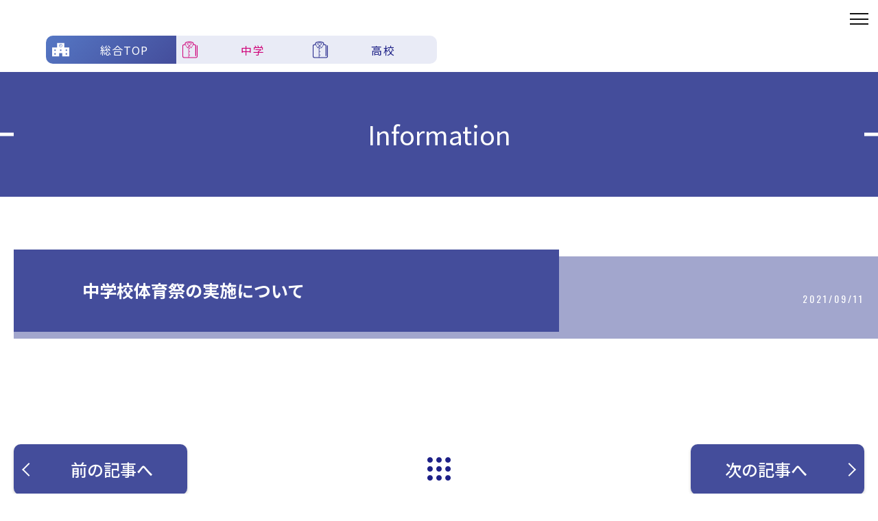

--- FILE ---
content_type: text/html; charset=UTF-8
request_url: https://www.keiko.josho.ac.jp/students/2020/
body_size: 48211
content:


	<!doctype html>
<html lang="ja">

<head>
<!-- Google Tag Manager -->
<script>(function(w,d,s,l,i){w[l]=w[l]||[];w[l].push({'gtm.start':
new Date().getTime(),event:'gtm.js'});var f=d.getElementsByTagName(s)[0],
j=d.createElement(s),dl=l!='dataLayer'?'&l='+l:'';j.async=true;j.src=
'https://www.googletagmanager.com/gtm.js?id='+i+dl;f.parentNode.insertBefore(j,f);
})(window,document,'script','dataLayer','GTM-TDSRMBDD');</script>
<!-- End Google Tag Manager -->
  <meta charset="utf-8">
      <title>中学校体育祭の実施について｜常翔啓光学園中学校・高等学校</title>
    <meta name="description" content="本校は、大阪府枚方市にて1957年に中学校、1960年に高等学校を開設し、進学校として伝統を築いてまいりました。2009年にはスローガンや教育内容を一新し、移り変わりの激しいグローバル社会、IT社会を生き抜くための教育活動を展開しています。">
  
  <meta name="keywords" content="常翔啓光学園,常翔啓光学園中学校・高等学校,常翔学園,じょうしょう,大阪府,枚方市,学校,男女共学,高等学校,中学校">


  <meta http-equiv="X-UA-Compatible" content="IE=Edge">
  <meta name="format-detection" content="telephone=no">
  <!-- Google Tag Manager -->
  <script>
    (function(w, d, s, l, i) {
      w[l] = w[l] || [];
      w[l].push({
        'gtm.start': new Date().getTime(),
        event: 'gtm.js'
      });
      var f = d.getElementsByTagName(s)[0],
        j = d.createElement(s),
        dl = l != 'dataLayer' ? '&l=' + l : '';
      j.async = true;
      j.src =
        'https://www.googletagmanager.com/gtm.js?id=' + i + dl;
      f.parentNode.insertBefore(j, f);
    })(window, document, 'script', 'dataLayer', 'GTM-PGKS57NV');
  </script>
  <!-- End Google Tag Manager -->
  <!-- Google Tag Manager　リスティング広告 -->
  <script>
    (function(w, d, s, l, i) {
      w[l] = w[l] || [];
      w[l].push({
        'gtm.start': new Date().getTime(),
        event: 'gtm.js'
      });
      var f = d.getElementsByTagName(s)[0],
        j = d.createElement(s),
        dl = l != 'dataLayer' ? '&l=' + l : '';
      j.async = true;
      j.src =
        'https://www.googletagmanager.com/gtm.js?id=' + i + dl;
      f.parentNode.insertBefore(j, f);
    })(window, document, 'script', 'dataLayer', 'GTM-MHHT9JFS');
  </script>
  <!-- End Google Tag Manager -->
  <!-- setViewport start -->
  <script>
    if (navigator.userAgent.indexOf('iPhone') > 0 || navigator.userAgent.indexOf('iPod') > 0 || (navigator.userAgent.indexOf('Android') > 0 && navigator.userAgent.indexOf('Mobile') > 0)) {
      document.write('<meta name="viewport" content="width=device-width, user-scalable=no, initial-scale=1, maximum-scale=1" >');
    }
  </script>
  <script src="https://cdn.jsdelivr.net/npm/viewport-extra@1.0.3/dist/viewport-extra.min.js"></script>
  <script>
    var ua = window.navigator.userAgent.toLowerCase();
    var isiPad = ua.indexOf('ipad') > -1 || ua.indexOf('macintosh') > -1 && 'ontouchend' in document;
    if (isiPad) new ViewportExtra(1100);
  </script>
  <!-- setViewport end -->

  <!-- SNS support start -->
  <meta name="og:title" content="常翔啓光学園中学校・高等学校">
  <meta name="og:description" content="常翔啓光学園　中学校・高等学校は、大阪府枚方市にて1957年に中学校、1960年に高等学校を開設し、進学校として伝統を築いてまいりました。この伝統を受け継ぎ、“超進学校”へとさらに発展させるために、2009年から新しい「グランドミッション」、「教育の理念」などを定め、教育活動を展開しています。">
  <meta name="og:url" content="https://www.keiko.josho.ac.jp/">
  <meta name="og:locale" content="ja_JP">
  <meta name="og:type" content="website">
  <meta name="og:site_name" content="常翔啓光学園中学校・高等学校">
  <meta property="og:image" content="https://www.keiko.josho.ac.jp/global/img/common/ogp.jpg" />
  <meta name="copyright" content="Copyright Josho Keiko Gakuen Junior and Senior High School All rights reserved.">
  <!-- SNS support end -->

  <link rel="shortcut icon" href="/favicon.ico" type="image/x-icon">
  <link href="/global/css/base.css" rel="stylesheet">
  <link href="/global/css/parts.css" rel="stylesheet">

  

  <!-- Google font -->
  <link href="https://fonts.googleapis.com/css?family=Noto+Sans+JP:100,300,400,500,700,900&display=swap&subset=japanese" rel="stylesheet">
  <link href="https://fonts.googleapis.com/css?family=Noto+Serif+JP:200,300,400,500,600,700,900&display=swap&subset=japanese" rel="stylesheet">
  <link href="https://fonts.googleapis.com/css2?family=Roboto:wght@100;300;400;500;700;900&display=swap" rel="stylesheet">
  <link href="https://fonts.googleapis.com/css2?family=Righteous&display=swap" rel="stylesheet">

  <meta name='robots' content='max-image-preview:large' />
<link rel='dns-prefetch' href='//fonts.googleapis.com' />
<link rel="alternate" type="application/rss+xml" title="常翔啓光学園中学校・高等学校 &raquo; フィード" href="https://www.keiko.josho.ac.jp/feed/" />
<link rel="alternate" type="application/rss+xml" title="常翔啓光学園中学校・高等学校 &raquo; コメントフィード" href="https://www.keiko.josho.ac.jp/comments/feed/" />
<link rel="alternate" title="oEmbed (JSON)" type="application/json+oembed" href="https://www.keiko.josho.ac.jp/wp-json/oembed/1.0/embed?url=https%3A%2F%2Fwww.keiko.josho.ac.jp%2Fstudents%2F2020%2F" />
<link rel="alternate" title="oEmbed (XML)" type="text/xml+oembed" href="https://www.keiko.josho.ac.jp/wp-json/oembed/1.0/embed?url=https%3A%2F%2Fwww.keiko.josho.ac.jp%2Fstudents%2F2020%2F&#038;format=xml" />
<style id='wp-img-auto-sizes-contain-inline-css' type='text/css'>
img:is([sizes=auto i],[sizes^="auto," i]){contain-intrinsic-size:3000px 1500px}
/*# sourceURL=wp-img-auto-sizes-contain-inline-css */
</style>
<style id='wp-emoji-styles-inline-css' type='text/css'>

	img.wp-smiley, img.emoji {
		display: inline !important;
		border: none !important;
		box-shadow: none !important;
		height: 1em !important;
		width: 1em !important;
		margin: 0 0.07em !important;
		vertical-align: -0.1em !important;
		background: none !important;
		padding: 0 !important;
	}
/*# sourceURL=wp-emoji-styles-inline-css */
</style>
<style id='wp-block-library-inline-css' type='text/css'>
:root{--wp-block-synced-color:#7a00df;--wp-block-synced-color--rgb:122,0,223;--wp-bound-block-color:var(--wp-block-synced-color);--wp-editor-canvas-background:#ddd;--wp-admin-theme-color:#007cba;--wp-admin-theme-color--rgb:0,124,186;--wp-admin-theme-color-darker-10:#006ba1;--wp-admin-theme-color-darker-10--rgb:0,107,160.5;--wp-admin-theme-color-darker-20:#005a87;--wp-admin-theme-color-darker-20--rgb:0,90,135;--wp-admin-border-width-focus:2px}@media (min-resolution:192dpi){:root{--wp-admin-border-width-focus:1.5px}}.wp-element-button{cursor:pointer}:root .has-very-light-gray-background-color{background-color:#eee}:root .has-very-dark-gray-background-color{background-color:#313131}:root .has-very-light-gray-color{color:#eee}:root .has-very-dark-gray-color{color:#313131}:root .has-vivid-green-cyan-to-vivid-cyan-blue-gradient-background{background:linear-gradient(135deg,#00d084,#0693e3)}:root .has-purple-crush-gradient-background{background:linear-gradient(135deg,#34e2e4,#4721fb 50%,#ab1dfe)}:root .has-hazy-dawn-gradient-background{background:linear-gradient(135deg,#faaca8,#dad0ec)}:root .has-subdued-olive-gradient-background{background:linear-gradient(135deg,#fafae1,#67a671)}:root .has-atomic-cream-gradient-background{background:linear-gradient(135deg,#fdd79a,#004a59)}:root .has-nightshade-gradient-background{background:linear-gradient(135deg,#330968,#31cdcf)}:root .has-midnight-gradient-background{background:linear-gradient(135deg,#020381,#2874fc)}:root{--wp--preset--font-size--normal:16px;--wp--preset--font-size--huge:42px}.has-regular-font-size{font-size:1em}.has-larger-font-size{font-size:2.625em}.has-normal-font-size{font-size:var(--wp--preset--font-size--normal)}.has-huge-font-size{font-size:var(--wp--preset--font-size--huge)}.has-text-align-center{text-align:center}.has-text-align-left{text-align:left}.has-text-align-right{text-align:right}.has-fit-text{white-space:nowrap!important}#end-resizable-editor-section{display:none}.aligncenter{clear:both}.items-justified-left{justify-content:flex-start}.items-justified-center{justify-content:center}.items-justified-right{justify-content:flex-end}.items-justified-space-between{justify-content:space-between}.screen-reader-text{border:0;clip-path:inset(50%);height:1px;margin:-1px;overflow:hidden;padding:0;position:absolute;width:1px;word-wrap:normal!important}.screen-reader-text:focus{background-color:#ddd;clip-path:none;color:#444;display:block;font-size:1em;height:auto;left:5px;line-height:normal;padding:15px 23px 14px;text-decoration:none;top:5px;width:auto;z-index:100000}html :where(.has-border-color){border-style:solid}html :where([style*=border-top-color]){border-top-style:solid}html :where([style*=border-right-color]){border-right-style:solid}html :where([style*=border-bottom-color]){border-bottom-style:solid}html :where([style*=border-left-color]){border-left-style:solid}html :where([style*=border-width]){border-style:solid}html :where([style*=border-top-width]){border-top-style:solid}html :where([style*=border-right-width]){border-right-style:solid}html :where([style*=border-bottom-width]){border-bottom-style:solid}html :where([style*=border-left-width]){border-left-style:solid}html :where(img[class*=wp-image-]){height:auto;max-width:100%}:where(figure){margin:0 0 1em}html :where(.is-position-sticky){--wp-admin--admin-bar--position-offset:var(--wp-admin--admin-bar--height,0px)}@media screen and (max-width:600px){html :where(.is-position-sticky){--wp-admin--admin-bar--position-offset:0px}}

/*# sourceURL=wp-block-library-inline-css */
</style><style id='global-styles-inline-css' type='text/css'>
:root{--wp--preset--aspect-ratio--square: 1;--wp--preset--aspect-ratio--4-3: 4/3;--wp--preset--aspect-ratio--3-4: 3/4;--wp--preset--aspect-ratio--3-2: 3/2;--wp--preset--aspect-ratio--2-3: 2/3;--wp--preset--aspect-ratio--16-9: 16/9;--wp--preset--aspect-ratio--9-16: 9/16;--wp--preset--color--black: #000000;--wp--preset--color--cyan-bluish-gray: #abb8c3;--wp--preset--color--white: #ffffff;--wp--preset--color--pale-pink: #f78da7;--wp--preset--color--vivid-red: #cf2e2e;--wp--preset--color--luminous-vivid-orange: #ff6900;--wp--preset--color--luminous-vivid-amber: #fcb900;--wp--preset--color--light-green-cyan: #7bdcb5;--wp--preset--color--vivid-green-cyan: #00d084;--wp--preset--color--pale-cyan-blue: #8ed1fc;--wp--preset--color--vivid-cyan-blue: #0693e3;--wp--preset--color--vivid-purple: #9b51e0;--wp--preset--gradient--vivid-cyan-blue-to-vivid-purple: linear-gradient(135deg,rgb(6,147,227) 0%,rgb(155,81,224) 100%);--wp--preset--gradient--light-green-cyan-to-vivid-green-cyan: linear-gradient(135deg,rgb(122,220,180) 0%,rgb(0,208,130) 100%);--wp--preset--gradient--luminous-vivid-amber-to-luminous-vivid-orange: linear-gradient(135deg,rgb(252,185,0) 0%,rgb(255,105,0) 100%);--wp--preset--gradient--luminous-vivid-orange-to-vivid-red: linear-gradient(135deg,rgb(255,105,0) 0%,rgb(207,46,46) 100%);--wp--preset--gradient--very-light-gray-to-cyan-bluish-gray: linear-gradient(135deg,rgb(238,238,238) 0%,rgb(169,184,195) 100%);--wp--preset--gradient--cool-to-warm-spectrum: linear-gradient(135deg,rgb(74,234,220) 0%,rgb(151,120,209) 20%,rgb(207,42,186) 40%,rgb(238,44,130) 60%,rgb(251,105,98) 80%,rgb(254,248,76) 100%);--wp--preset--gradient--blush-light-purple: linear-gradient(135deg,rgb(255,206,236) 0%,rgb(152,150,240) 100%);--wp--preset--gradient--blush-bordeaux: linear-gradient(135deg,rgb(254,205,165) 0%,rgb(254,45,45) 50%,rgb(107,0,62) 100%);--wp--preset--gradient--luminous-dusk: linear-gradient(135deg,rgb(255,203,112) 0%,rgb(199,81,192) 50%,rgb(65,88,208) 100%);--wp--preset--gradient--pale-ocean: linear-gradient(135deg,rgb(255,245,203) 0%,rgb(182,227,212) 50%,rgb(51,167,181) 100%);--wp--preset--gradient--electric-grass: linear-gradient(135deg,rgb(202,248,128) 0%,rgb(113,206,126) 100%);--wp--preset--gradient--midnight: linear-gradient(135deg,rgb(2,3,129) 0%,rgb(40,116,252) 100%);--wp--preset--font-size--small: 13px;--wp--preset--font-size--medium: 20px;--wp--preset--font-size--large: 36px;--wp--preset--font-size--x-large: 42px;--wp--preset--spacing--20: 0.44rem;--wp--preset--spacing--30: 0.67rem;--wp--preset--spacing--40: 1rem;--wp--preset--spacing--50: 1.5rem;--wp--preset--spacing--60: 2.25rem;--wp--preset--spacing--70: 3.38rem;--wp--preset--spacing--80: 5.06rem;--wp--preset--shadow--natural: 6px 6px 9px rgba(0, 0, 0, 0.2);--wp--preset--shadow--deep: 12px 12px 50px rgba(0, 0, 0, 0.4);--wp--preset--shadow--sharp: 6px 6px 0px rgba(0, 0, 0, 0.2);--wp--preset--shadow--outlined: 6px 6px 0px -3px rgb(255, 255, 255), 6px 6px rgb(0, 0, 0);--wp--preset--shadow--crisp: 6px 6px 0px rgb(0, 0, 0);}:where(.is-layout-flex){gap: 0.5em;}:where(.is-layout-grid){gap: 0.5em;}body .is-layout-flex{display: flex;}.is-layout-flex{flex-wrap: wrap;align-items: center;}.is-layout-flex > :is(*, div){margin: 0;}body .is-layout-grid{display: grid;}.is-layout-grid > :is(*, div){margin: 0;}:where(.wp-block-columns.is-layout-flex){gap: 2em;}:where(.wp-block-columns.is-layout-grid){gap: 2em;}:where(.wp-block-post-template.is-layout-flex){gap: 1.25em;}:where(.wp-block-post-template.is-layout-grid){gap: 1.25em;}.has-black-color{color: var(--wp--preset--color--black) !important;}.has-cyan-bluish-gray-color{color: var(--wp--preset--color--cyan-bluish-gray) !important;}.has-white-color{color: var(--wp--preset--color--white) !important;}.has-pale-pink-color{color: var(--wp--preset--color--pale-pink) !important;}.has-vivid-red-color{color: var(--wp--preset--color--vivid-red) !important;}.has-luminous-vivid-orange-color{color: var(--wp--preset--color--luminous-vivid-orange) !important;}.has-luminous-vivid-amber-color{color: var(--wp--preset--color--luminous-vivid-amber) !important;}.has-light-green-cyan-color{color: var(--wp--preset--color--light-green-cyan) !important;}.has-vivid-green-cyan-color{color: var(--wp--preset--color--vivid-green-cyan) !important;}.has-pale-cyan-blue-color{color: var(--wp--preset--color--pale-cyan-blue) !important;}.has-vivid-cyan-blue-color{color: var(--wp--preset--color--vivid-cyan-blue) !important;}.has-vivid-purple-color{color: var(--wp--preset--color--vivid-purple) !important;}.has-black-background-color{background-color: var(--wp--preset--color--black) !important;}.has-cyan-bluish-gray-background-color{background-color: var(--wp--preset--color--cyan-bluish-gray) !important;}.has-white-background-color{background-color: var(--wp--preset--color--white) !important;}.has-pale-pink-background-color{background-color: var(--wp--preset--color--pale-pink) !important;}.has-vivid-red-background-color{background-color: var(--wp--preset--color--vivid-red) !important;}.has-luminous-vivid-orange-background-color{background-color: var(--wp--preset--color--luminous-vivid-orange) !important;}.has-luminous-vivid-amber-background-color{background-color: var(--wp--preset--color--luminous-vivid-amber) !important;}.has-light-green-cyan-background-color{background-color: var(--wp--preset--color--light-green-cyan) !important;}.has-vivid-green-cyan-background-color{background-color: var(--wp--preset--color--vivid-green-cyan) !important;}.has-pale-cyan-blue-background-color{background-color: var(--wp--preset--color--pale-cyan-blue) !important;}.has-vivid-cyan-blue-background-color{background-color: var(--wp--preset--color--vivid-cyan-blue) !important;}.has-vivid-purple-background-color{background-color: var(--wp--preset--color--vivid-purple) !important;}.has-black-border-color{border-color: var(--wp--preset--color--black) !important;}.has-cyan-bluish-gray-border-color{border-color: var(--wp--preset--color--cyan-bluish-gray) !important;}.has-white-border-color{border-color: var(--wp--preset--color--white) !important;}.has-pale-pink-border-color{border-color: var(--wp--preset--color--pale-pink) !important;}.has-vivid-red-border-color{border-color: var(--wp--preset--color--vivid-red) !important;}.has-luminous-vivid-orange-border-color{border-color: var(--wp--preset--color--luminous-vivid-orange) !important;}.has-luminous-vivid-amber-border-color{border-color: var(--wp--preset--color--luminous-vivid-amber) !important;}.has-light-green-cyan-border-color{border-color: var(--wp--preset--color--light-green-cyan) !important;}.has-vivid-green-cyan-border-color{border-color: var(--wp--preset--color--vivid-green-cyan) !important;}.has-pale-cyan-blue-border-color{border-color: var(--wp--preset--color--pale-cyan-blue) !important;}.has-vivid-cyan-blue-border-color{border-color: var(--wp--preset--color--vivid-cyan-blue) !important;}.has-vivid-purple-border-color{border-color: var(--wp--preset--color--vivid-purple) !important;}.has-vivid-cyan-blue-to-vivid-purple-gradient-background{background: var(--wp--preset--gradient--vivid-cyan-blue-to-vivid-purple) !important;}.has-light-green-cyan-to-vivid-green-cyan-gradient-background{background: var(--wp--preset--gradient--light-green-cyan-to-vivid-green-cyan) !important;}.has-luminous-vivid-amber-to-luminous-vivid-orange-gradient-background{background: var(--wp--preset--gradient--luminous-vivid-amber-to-luminous-vivid-orange) !important;}.has-luminous-vivid-orange-to-vivid-red-gradient-background{background: var(--wp--preset--gradient--luminous-vivid-orange-to-vivid-red) !important;}.has-very-light-gray-to-cyan-bluish-gray-gradient-background{background: var(--wp--preset--gradient--very-light-gray-to-cyan-bluish-gray) !important;}.has-cool-to-warm-spectrum-gradient-background{background: var(--wp--preset--gradient--cool-to-warm-spectrum) !important;}.has-blush-light-purple-gradient-background{background: var(--wp--preset--gradient--blush-light-purple) !important;}.has-blush-bordeaux-gradient-background{background: var(--wp--preset--gradient--blush-bordeaux) !important;}.has-luminous-dusk-gradient-background{background: var(--wp--preset--gradient--luminous-dusk) !important;}.has-pale-ocean-gradient-background{background: var(--wp--preset--gradient--pale-ocean) !important;}.has-electric-grass-gradient-background{background: var(--wp--preset--gradient--electric-grass) !important;}.has-midnight-gradient-background{background: var(--wp--preset--gradient--midnight) !important;}.has-small-font-size{font-size: var(--wp--preset--font-size--small) !important;}.has-medium-font-size{font-size: var(--wp--preset--font-size--medium) !important;}.has-large-font-size{font-size: var(--wp--preset--font-size--large) !important;}.has-x-large-font-size{font-size: var(--wp--preset--font-size--x-large) !important;}
/*# sourceURL=global-styles-inline-css */
</style>

<style id='classic-theme-styles-inline-css' type='text/css'>
/*! This file is auto-generated */
.wp-block-button__link{color:#fff;background-color:#32373c;border-radius:9999px;box-shadow:none;text-decoration:none;padding:calc(.667em + 2px) calc(1.333em + 2px);font-size:1.125em}.wp-block-file__button{background:#32373c;color:#fff;text-decoration:none}
/*# sourceURL=/wp-includes/css/classic-themes.min.css */
</style>
<link rel='stylesheet' id='googleFonts-css' href='//fonts.googleapis.com/css?family=Lato%3A400%2C700%2C400italic%2C700italic' type='text/css' media='all' />
<link rel='stylesheet' id='wp-pagenavi-css' href='https://www.keiko.josho.ac.jp/_sys/wp-content/plugins/wp-pagenavi/pagenavi-css.css' type='text/css' media='all' />
<link rel='stylesheet' id='bones-stylesheet-css' href='https://www.keiko.josho.ac.jp/_sys/wp-content/themes/joshokeiko_new/library/css/style.css' type='text/css' media='all' />
<script type="text/javascript" src="https://www.keiko.josho.ac.jp/_sys/wp-content/themes/joshokeiko_new/library/js/libs/modernizr.custom.min.js" id="bones-modernizr-js"></script>
<script type="text/javascript" src="https://www.keiko.josho.ac.jp/_sys/wp-includes/js/jquery/jquery.min.js" id="jquery-core-js"></script>
<script type="text/javascript" src="https://www.keiko.josho.ac.jp/_sys/wp-includes/js/jquery/jquery-migrate.min.js" id="jquery-migrate-js"></script>
<link rel="https://api.w.org/" href="https://www.keiko.josho.ac.jp/wp-json/" /><link rel="alternate" title="JSON" type="application/json" href="https://www.keiko.josho.ac.jp/wp-json/wp/v2/students/2020" /><link rel="canonical" href="https://www.keiko.josho.ac.jp/students/2020/" />
<link rel='shortlink' href='https://www.keiko.josho.ac.jp/?p=2020' />
</head>
<body id="Ptop" class="%e4%b8%ad%e5%ad%a6%e6%a0%a1%e4%bd%93%e8%82%b2%e7%a5%ad%e3%81%ae%e5%ae%9f%e6%96%bd%e3%81%ab%e3%81%a4%e3%81%84%e3%81%a6"><!-- Google Tag Manager (noscript) -->
<noscript><iframe src="https://www.googletagmanager.com/ns.html?id=GTM-TDSRMBDD"
height="0" width="0" style="display:none;visibility:hidden"></iframe></noscript>
<!-- End Google Tag Manager (noscript) -->
	
<!-- Google Tag Manager (noscript) -->
<noscript><iframe src="https://www.googletagmanager.com/ns.html?id=GTM-PGKS57NV" height="0" width="0" style="display:none;visibility:hidden"></iframe></noscript>
<!-- End Google Tag Manager (noscript) -->
<!-- Google Tag Manager (noscript) リスティング広告-->
<noscript><iframe src="https://www.googletagmanager.com/ns.html?id=GTM-MHHT9JFS"
    height="0" width="0" style="display:none;visibility:hidden"></iframe></noscript>
<!-- End Google Tag Manager (noscript) -->
<header class="g_head">
  <div class="g_head_wrap">
    <div class="g_head_l">
      <div class="logo_wrap">
        <div class="logo"><a href="/"><img src="/global/img/general/general_logox2.svg" alt="常翔啓光学園中学校・高等学校" /></a></div>
      </div>
      <nav class="head_school">
        <ul class="head_school_nav">
          <li class="head_school_nav_sougou">
            <a href="/">
              <svg version="1.1" id="_x32_" xmlns="http://www.w3.org/2000/svg" xmlns:xlink="http://www.w3.org/1999/xlink" x="0px" y="0px" viewBox="0 0 512 512" xml:space="preserve">
                <g>
                  <path class="st0" d="M362.625,190.484V56.172H149.344v134.313L0,190.797v265.031h210.969v-96.375h90.047v96.375H512V190.797
		L362.625,190.484z M105.188,404.484h-39.75V360.75h39.75V404.484z M105.188,292.563h-39.75v-43.75h39.75V292.563z M275.875,292.563
		h-39.766v-43.75h39.766V292.563z M256,180.719c-27.313,0-49.531-22.234-49.531-49.547c0-27.297,22.219-49.516,49.531-49.516
		s49.531,22.219,49.531,49.516C305.531,158.484,283.313,180.719,256,180.719z M446.563,404.484h-39.781V360.75h39.781V404.484z
		 M446.563,292.563h-39.781v-43.75h39.781V292.563z"></path>
                  <path class="st0" d="M256,92.969c-21.078,0-38.219,17.141-38.219,38.203c0,21.078,17.141,38.219,38.219,38.219
		c21.063,0,38.219-17.141,38.219-38.219C294.219,110.109,277.063,92.969,256,92.969z M263.594,133.625
		c0,2.734-1.781,5.016-4.188,5.891c-1.031,0.672-2.281,1.094-3.625,1.094h-19.594c-3.641,0-6.594-2.953-6.594-6.578
		c0-3.641,2.953-6.594,6.594-6.594h14.844v-20.797c0-3.453,2.813-6.266,6.281-6.266s6.281,2.813,6.281,6.266V133.625z"></path>
                </g>
              </svg>
              <span>総合TOP</span>
            </a>
          </li>
          <li class="head_school_nav_junior">
            <a href="/junior/">

              <svg version="1.1" id="_x32_" xmlns="http://www.w3.org/2000/svg" xmlns:xlink="http://www.w3.org/1999/xlink" x="0px" y="0px" viewBox="0 0 512 512" xml:space="preserve">

                <g>
                  <path class="st0" d="M245.628,198.43c-6.789,0-12.296,5.499-12.296,12.288s5.507,12.296,12.296,12.296
		c6.785,0,12.292-5.507,12.292-12.296S252.414,198.43,245.628,198.43z"></path>
                  <path class="st0" d="M245.628,303.355c-6.789,0-12.296,5.499-12.296,12.288c0,6.79,5.507,12.288,12.296,12.288
		c6.785,0,12.292-5.499,12.292-12.288C257.92,308.854,252.414,303.355,245.628,303.355z"></path>
                  <path class="st0" d="M245.628,408.28c-6.789,0-12.296,5.499-12.296,12.288c0,6.79,5.507,12.296,12.296,12.296
		c6.785,0,12.292-5.506,12.292-12.296C257.92,413.779,252.414,408.28,245.628,408.28z"></path>
                  <path class="st0" d="M466.995,123.795v339.014c-0.004,7.081-2.834,13.363-7.461,18.017c-4.647,4.639-10.945,7.458-18.014,7.458
		H223.076V153.21h-1.758l12.015-15.867l56.894,75.15l70.68-108.005l52.809,15.445l0.119,0.039c4.619,1.228,7.834,5.407,7.83,10.191
		v325.535h23.705V130.162c-0.004-15.43-10.307-28.916-25.145-33.017v-0.008l-48.346-14.139l-3.71-29.691l-0.012-0.077
		c-0.461-3.317-1.352-6.612-2.727-9.746c-2.05-4.693-5.187-8.902-9.009-12.419c-3.702-3.403-8.01-6.252-12.894-8.832
		C341.453,20.989,304.588-0.016,233.332,0c-71.893-0.016-108.8,21.381-110.263,22.272l0.004,0.008
		c-6.528,3.463-12.076,7.404-16.404,12.526c-2.215,2.626-4.063,5.552-5.434,8.678c-1.371,3.133-2.266,6.428-2.726,9.746
		l-0.008,0.085l-3.713,29.683l-48.35,14.139l0.004,0.008c-14.842,4.101-25.141,17.587-25.145,33.017v332.647
		c-0.004,13.548,5.526,25.912,14.404,34.776c8.862,8.893,21.236,14.423,34.779,14.415h371.04
		c13.54,0.008,25.916-5.522,34.776-14.415c8.882-8.863,14.412-21.228,14.408-34.776V123.795H466.995z M172.852,76.885
		c-1.263-0.937-1.985-2.411-1.989-3.947c0-0.277,0.023-0.546,0.065-0.791v-0.016c0.308-1.82,1.609-3.325,3.372-3.886l23.912-7.55
		c11.432-3.609,23.278-5.414,35.121-5.414c11.847,0,23.693,1.805,35.121,5.414l23.912,7.558c1.759,0.553,3.068,2.058,3.371,3.878
		c0.042,0.269,0.062,0.538,0.062,0.807c0,1.536-0.718,3.003-1.982,3.947l-60.484,41.557L172.852,76.885z M121.99,56.518
		c0.196-1.405,0.511-2.496,0.952-3.494c0.66-1.483,1.598-2.865,3.391-4.54c1.793-1.666,4.481-3.54,8.264-5.499l0.288-0.153
		l0.249-0.154l0.038-0.015c1.071-0.599,33.55-18.939,98.159-18.955c33.589,0,58.472,4.97,74.804,9.816
		c8.164,2.427,14.185,4.822,18.075,6.543c1.947,0.875,3.356,1.567,4.236,2.028c0.442,0.23,0.745,0.399,0.922,0.491l0.123,0.077
		l0.034,0.015l0.246,0.154l0.292,0.153c5.065,2.619,8.106,5.061,9.796,7.089c0.856,1.021,1.424,1.942,1.866,2.949
		c0.437,0.998,0.752,2.089,0.948,3.494l5.111,40.904l-60.342,92.222l-46.699-61.686l58.791-40.397l0.084-0.069
		c4.666-3.441,7.35-8.871,7.35-14.554c0-0.983-0.077-1.982-0.242-2.957c-1.118-6.712-5.906-12.242-12.396-14.293l-23.912-7.542
		c-12.718-4.024-25.905-6.036-39.088-6.029c-13.183-0.007-26.37,2.004-39.088,6.029l-23.912,7.542
		c-6.494,2.051-11.274,7.58-12.392,14.285v-0.007c-0.169,0.99-0.245,1.989-0.245,2.972c0,5.683,2.688,11.113,7.357,14.561l0.1,0.077
		l58.768,40.382l-46.702,61.686l-60.343-92.23L121.99,56.518z M209.904,488.284H70.48c-7.069,0-13.367-2.818-18.013-7.458
		c-4.632-4.654-7.457-10.936-7.461-18.017V130.162c-0.004-4.784,3.21-8.963,7.826-10.191l0.138-0.046l52.793-15.437l70.672,108.005
		l33.47-44.199V488.284z"></path>
                </g>
              </svg>
              <span>中学</span>
            </a>
          </li>
          <li class="head_school_nav_senior">
            <a href="/senior/">
              <svg version="1.1" id="_x32_" xmlns="http://www.w3.org/2000/svg" xmlns:xlink="http://www.w3.org/1999/xlink" x="0px" y="0px" viewBox="0 0 512 512" xml:space="preserve">

                <g>
                  <path class="st0" d="M245.628,198.43c-6.789,0-12.296,5.499-12.296,12.288s5.507,12.296,12.296,12.296
		c6.785,0,12.292-5.507,12.292-12.296S252.414,198.43,245.628,198.43z"></path>
                  <path class="st0" d="M245.628,303.355c-6.789,0-12.296,5.499-12.296,12.288c0,6.79,5.507,12.288,12.296,12.288
		c6.785,0,12.292-5.499,12.292-12.288C257.92,308.854,252.414,303.355,245.628,303.355z"></path>
                  <path class="st0" d="M245.628,408.28c-6.789,0-12.296,5.499-12.296,12.288c0,6.79,5.507,12.296,12.296,12.296
		c6.785,0,12.292-5.506,12.292-12.296C257.92,413.779,252.414,408.28,245.628,408.28z"></path>
                  <path class="st0" d="M466.995,123.795v339.014c-0.004,7.081-2.834,13.363-7.461,18.017c-4.647,4.639-10.945,7.458-18.014,7.458
		H223.076V153.21h-1.758l12.015-15.867l56.894,75.15l70.68-108.005l52.809,15.445l0.119,0.039c4.619,1.228,7.834,5.407,7.83,10.191
		v325.535h23.705V130.162c-0.004-15.43-10.307-28.916-25.145-33.017v-0.008l-48.346-14.139l-3.71-29.691l-0.012-0.077
		c-0.461-3.317-1.352-6.612-2.727-9.746c-2.05-4.693-5.187-8.902-9.009-12.419c-3.702-3.403-8.01-6.252-12.894-8.832
		C341.453,20.989,304.588-0.016,233.332,0c-71.893-0.016-108.8,21.381-110.263,22.272l0.004,0.008
		c-6.528,3.463-12.076,7.404-16.404,12.526c-2.215,2.626-4.063,5.552-5.434,8.678c-1.371,3.133-2.266,6.428-2.726,9.746
		l-0.008,0.085l-3.713,29.683l-48.35,14.139l0.004,0.008c-14.842,4.101-25.141,17.587-25.145,33.017v332.647
		c-0.004,13.548,5.526,25.912,14.404,34.776c8.862,8.893,21.236,14.423,34.779,14.415h371.04
		c13.54,0.008,25.916-5.522,34.776-14.415c8.882-8.863,14.412-21.228,14.408-34.776V123.795H466.995z M172.852,76.885
		c-1.263-0.937-1.985-2.411-1.989-3.947c0-0.277,0.023-0.546,0.065-0.791v-0.016c0.308-1.82,1.609-3.325,3.372-3.886l23.912-7.55
		c11.432-3.609,23.278-5.414,35.121-5.414c11.847,0,23.693,1.805,35.121,5.414l23.912,7.558c1.759,0.553,3.068,2.058,3.371,3.878
		c0.042,0.269,0.062,0.538,0.062,0.807c0,1.536-0.718,3.003-1.982,3.947l-60.484,41.557L172.852,76.885z M121.99,56.518
		c0.196-1.405,0.511-2.496,0.952-3.494c0.66-1.483,1.598-2.865,3.391-4.54c1.793-1.666,4.481-3.54,8.264-5.499l0.288-0.153
		l0.249-0.154l0.038-0.015c1.071-0.599,33.55-18.939,98.159-18.955c33.589,0,58.472,4.97,74.804,9.816
		c8.164,2.427,14.185,4.822,18.075,6.543c1.947,0.875,3.356,1.567,4.236,2.028c0.442,0.23,0.745,0.399,0.922,0.491l0.123,0.077
		l0.034,0.015l0.246,0.154l0.292,0.153c5.065,2.619,8.106,5.061,9.796,7.089c0.856,1.021,1.424,1.942,1.866,2.949
		c0.437,0.998,0.752,2.089,0.948,3.494l5.111,40.904l-60.342,92.222l-46.699-61.686l58.791-40.397l0.084-0.069
		c4.666-3.441,7.35-8.871,7.35-14.554c0-0.983-0.077-1.982-0.242-2.957c-1.118-6.712-5.906-12.242-12.396-14.293l-23.912-7.542
		c-12.718-4.024-25.905-6.036-39.088-6.029c-13.183-0.007-26.37,2.004-39.088,6.029l-23.912,7.542
		c-6.494,2.051-11.274,7.58-12.392,14.285v-0.007c-0.169,0.99-0.245,1.989-0.245,2.972c0,5.683,2.688,11.113,7.357,14.561l0.1,0.077
		l58.768,40.382l-46.702,61.686l-60.343-92.23L121.99,56.518z M209.904,488.284H70.48c-7.069,0-13.367-2.818-18.013-7.458
		c-4.632-4.654-7.457-10.936-7.461-18.017V130.162c-0.004-4.784,3.21-8.963,7.826-10.191l0.138-0.046l52.793-15.437l70.672,108.005
		l33.47-44.199V488.284z"></path>
                </g>
              </svg>
              <span>高校</span>
            </a>
          </li>
        </ul>
      </nav>
    </div>
    <div class="g_head_r">
      <div class="g_head_r_inner">
        <ul class="g_nav_r">
          <li><a href="/admission/">受験生の方</a></li>
          <li><a href="/graduate/">卒業生の方</a></li>
          <li><a href="/students/">在校生/保護者の方</a></li>
          <li class="g_nav_r_recruit"><a href="/recruit/">採用情報</a></li>
          <li class="g_nav_r_access"><a href="/access/">アクセス</a></li>
          <li class="g_nav_r_request"><a href="/request/" id="request_btn">資料請<span>求・</span>お問合せ</a></li>
        </ul>
        <div class="sougou_navi g_nav_school">
          <nav class="g_nav_school_navi">
            <ul class="g_nav_school_lists">
              <li class="g_nav_school_list _adn">
                <a href="javascript:void">学校概要</a>
                <div class="sec_nav">
                  <div class="sec_nav_wrap">
                    <ul class="sec_nav_list">
                      <li><a href="/message/">学校長あいさつ</a></li>
                      <li><a href="/mission/">グランドミッション</a></li>
                      <li><a href="/facilities/">充実の学習環境</a></li>
                      <li><a href="/data/">在校生データ</a></li>
                      <li><a href="/uniform/">制服紹介</a></li>
                      <li><a href="/history/">沿革</a></li>
                      <li><a href="/cafeteria/">食堂紹介</a></li>
                    </ul>
                  </div>
                </div>
              </li>
              <li class="g_nav_school_list">
                <a href="/k1goals/">K<span>1</span>GOALS</a>
              </li>
              <li class="g_nav_school_list"><a href="/senior/result/">進学実績</a></li>
            </ul>
          </nav>
        </div>
        <div class="junior_navi g_nav_school">
          <nav class="g_nav_school_navi">
            <ul class="g_nav_school_lists">
              <li class="g_nav_school_list _adn">
                <a href="javascript:void">教育内容</a>
                <div class="sec_nav">
                  <div class="sec_nav_wrap">
                    <ul class="sec_nav_list">
                      <li><a href="/junior/global_e/">グローバル教育</a></li>
                      <li><a href="/junior/career/">キャリアデザイン教育</a></li>
                      <li><a href="/junior/solution/">21世紀型教育</a></li>
                      <li><a href="/junior/support/">サポートシステム</a></li>
                      <li><a href="/junior/step/">6年間の学び</a></li>
                      <li><a href="/junior/course_selection/">特進選抜コース</a></li>
                      <li><a href="/junior/course_entrance/">未来探求コース</a></li>
                    </ul>
                  </div>
                </div>
              </li>
              <li class="g_nav_school_list _adn"><a href="javascript:void">学校生活</a>
                <div class="sec_nav">
                  <div class="sec_nav_wrap">
                    <ul class="sec_nav_list">
                      <li><a href="/junior/events">年間行事</a></li>
                      <li><a href="/junior/day">常翔啓光学園での一日</a></li>
                      <li><a href="/junior/club">クラブ活動</a></li>
                      <li><a href="/junior/faq">よくある質問</a></li>
                    </ul>
                  </div>
                </div>
              </li>
              <li class="g_nav_school_list _adn"><a href="javascript:void">入試・イベント情報</a>
                <div class="sec_nav">
                  <div class="sec_nav_wrap">
                    <ul class="sec_nav_list">
                      <li><a href="/junior/admissions">学校説明会・見学会</a></li>
                      <li><a href="/junior/information/">出願要項</a></li>
                    </ul>
                  </div>
                </div>
              </li>
            </ul>
          </nav>
        </div>
        <div class="senior_navi g_nav_school">
          <nav class="g_nav_school_navi">
            <ul class="g_nav_school_lists">
              <li class="g_nav_school_list _adn"><a href="javascript:void">教育内容</a>
                <div class="sec_nav">
                  <div class="sec_nav_wrap">
                    <ul class="sec_nav_list">
                      <li><a href="/senior/global_e/">グローバル教育</a></li>
                      <li><a href="/senior/career/">キャリアデザイン教育</a></li>
                      <li><a href="/senior/solution/">21世紀型教育</a></li>
                      <li><a href="/senior/support/">18のサポートシステム</a></li>
                      <li><a href="/senior/step/">3年間の学び</a></li>
                      <li class="non_nav"></li>
                      <li><a href="/senior/course_selection/">特進コースⅠ類〔選抜〕</a></li>
                      <li><a href="/senior/course_sentence/">特進コースⅡ類</a></li>
                      <li><a href="/senior/course_entrance/">進学コース</a></li>
                    </ul>
                  </div>
                </div>
              </li>
              <li class="g_nav_school_list _adn"><a href="javascript:void">学校生活</a>
                <div class="sec_nav">
                  <div class="sec_nav_wrap">
                    <ul class="sec_nav_list">
                      <li><a href="/senior/events/">年間行事</a></li>
                      <li><a href="/senior/day/">常翔啓光学園での一日</a></li>
                      <li><a href="/senior/club/">クラブ活動</a></li>
                      <li><a href="/senior/faq/">よくある質問</a></li>
                    </ul>
                  </div>
                </div>
              </li>
              <li class="g_nav_school_list _adn"><a href="javascript:void">入試・イベント情報</a>
                <div class="sec_nav">
                  <div class="sec_nav_wrap">
                    <ul class="sec_nav_list">
                      <li><a href="/senior/admissions/">学校説明会・見学会</a></li>
                      <li><a href="/senior/information/">出願要項</a></li>
                    </ul>
                  </div>
                </div>
              </li>
              <li class="g_nav_school_list _adn"><a href="javascript:void">進路指導</a>
                <div class="sec_nav">
                  <div class="sec_nav_wrap">
                    <ul class="sec_nav_list">
                      <li><a href="/senior/guidance/">進路指導</a></li>
                      <li><a href="/senior/result/">進学実績</a></li>
                      <li><a href="/senior/voice/">卒業生の声</a></li>
                    </ul>
                  </div>
                </div>
              </li>
            </ul>
          </nav>
        </div>
      </div>

    </div>
    <div class="g_head_menu">
      <span></span>
    </div>
  </div>
  <div class="nav_back"></div>
</header><main>
  <article>

    <div class="main_ttl">
      <div class="main_ttl_wrap wrapper">
        <h1>Information</h1>
      </div>
    </div>
            <section class="contain">
          <div class="wrapper">
            <div class="ttl_h2">
              <h2>中学校体育祭の実施について</h2>
              <p>
                <time datetime="2021-09-11">2021/09/11</time>

                <span class="category category2">

                                  </span>
              </p>

            </div>

            <div class="single_cont" id="sec01">
                            <div style="clear:both"></div>
            </div>

                  </div>
        </section>
        <div class="p_nav_wrap">
          
          <div class="wrapper">
            <ul>

              <li class="prev_btn">
                                  <a href="https://www.keiko.josho.ac.jp/students/2017/" class="btn_more _general">前の記事へ
                    <span class="btn_more_arrow"></span>
                  </a>
                              </li>
              <li class="list_btn">
                <a href="/information/">                <img src="/global/img/common/link-list__solid-circle.png" alt="一覧"></a>
              </li>
              <li class="next_btn">
                                  <a href="https://www.keiko.josho.ac.jp/students/2022/" class="btn_more _general">
                    次の記事へ
                    <span class="btn_more_arrow"></span>
                  </a>
                              </li>
            </ul>
          </div>
        </div>

  </article>
</main>

<div class="pankz">
  <div class="wrapper">
    <ul>
      <li class="home"><a href="/"><svg version="1.1" id="_x32_" xmlns="http://www.w3.org/2000/svg" xmlns:xlink="http://www.w3.org/1999/xlink" x="0px" y="0px" viewBox="0 0 512 512" xml:space="preserve">
            <g>
              <path class="st0" d="M362.625,190.484V56.172H149.344v134.313L0,190.797v265.031h210.969v-96.375h90.047v96.375H512V190.797
		L362.625,190.484z M105.188,404.484h-39.75V360.75h39.75V404.484z M105.188,292.563h-39.75v-43.75h39.75V292.563z M275.875,292.563
		h-39.766v-43.75h39.766V292.563z M256,180.719c-27.313,0-49.531-22.234-49.531-49.547c0-27.297,22.219-49.516,49.531-49.516
		s49.531,22.219,49.531,49.516C305.531,158.484,283.313,180.719,256,180.719z M446.563,404.484h-39.781V360.75h39.781V404.484z
		 M446.563,292.563h-39.781v-43.75h39.781V292.563z"></path>
              <path class="st0" d="M256,92.969c-21.078,0-38.219,17.141-38.219,38.203c0,21.078,17.141,38.219,38.219,38.219
		c21.063,0,38.219-17.141,38.219-38.219C294.219,110.109,277.063,92.969,256,92.969z M263.594,133.625
		c0,2.734-1.781,5.016-4.188,5.891c-1.031,0.672-2.281,1.094-3.625,1.094h-19.594c-3.641,0-6.594-2.953-6.594-6.578
		c0-3.641,2.953-6.594,6.594-6.594h14.844v-20.797c0-3.453,2.813-6.266,6.281-6.266s6.281,2.813,6.281,6.266V133.625z"></path>
            </g>
          </svg><span>常翔啓光学園中学校・高等学校TOP</span></a></li>
      <li><a href="/information/">Information</a></li>
      <li>中学校体育祭の実施について</li>
    </ul>
  </div>
</div>
<footer class="footer">
    <div class="target">
        <div class="target_bg"></div>
        <div class="wrapper target_wrap">
            <div class="target_box">
                <a href="/students/"><img src="/global/img/common/icon_visit.png" alt=""><span>在校生・保護者の<br>皆様へ</span></a>
            </div>
            <div class="target_box">
                <a href="/graduate/"><img src="/global/img/common/icon_ob.png" alt=""><span>卒業生の<br>皆様へ</span></a>
            </div>
            <div class="target_box">
                <a href="/recruit/"><img src="/global/img/common/icon_recruit.png" alt=""><span>採用情報</span></a>
            </div>
            <div class="target_box">
                <a href="/access/"><img src="/global/img/common/icon_access.png" alt=""><span>アクセス</span></a>
            </div>
        </div>
    </div>
    <div class="footer_link">
        <div class="wrapper">
            <ul>
                <li><a href="/privacy/">個人情報保護方針</a></li>
                <li><a href="/bullying/">いじめ防止基本方針</a></li>
                <li><a href="/plan-finance/">事業計画・財務状況</a></li>
                <li><a href="/assessment/">自己評価</a></li>
            </ul>
        </div>
    </div>
    <div class="footer_info">
        <div class="footer_info_wrap">
            <div class="footer_info_base">
                <div class="footer_info_base_head">
                    <img src="/global/img/general/general_logox2.svg" alt="">
                </div>
                <div class="footer_info_base_addr">
                    <p>〒573-1197 大阪府枚方市禁野本町1-13-21<br>TEL:072-848-0521（代）FAX:072-848-2969<br>E-mail:KEIKO.Info@josho.ac.jp</p>
                </div>
            </div>
            <div class="footer_info_link">
                <ul>
                    <li><a href="http://www.josho.ac.jp/" target="_blank">学校法人常翔学園</a></li>
                    <li><a href="http://www.oit.ac.jp/" target="_blank">大阪工業大学</a></li>
                    <li><a href="http://www.setsunan.ac.jp/" target="_blank">摂南大学</a></li>
                    <li><a href="https://www.hirokoku-u.ac.jp/" target="_blank">広島国際大学</a></li>
                    <li><a href="https://www.highs.josho.ac.jp/junior/" target="_blank">常翔学園中学校</a></li>
                    <li><a href="https://www.highs.josho.ac.jp/high/" target="_blank">常翔学園高等学校</a></li>
                </ul>
            </div>
        </div>
    </div>
    <div class="copy">@2024 Josho Keiko Gakuen Junior and Senior High School.</div>
</footer>

<!-- jquery -->
<script src="https://ajax.googleapis.com/ajax/libs/jquery/3.3.1/jquery.min.js"></script>
<script src="https://cdnjs.cloudflare.com/ajax/libs/jquery-cookie/1.4.1/jquery.cookie.min.js"></script>

<!-- 可視範囲 アニメーション -->
<script src="/global/js/jquery.inview.min.js"></script>

<!-- simplyscroll -->
<script src="/global/js/jquery.simplyscroll.min.js"></script>

<!-- base -->
<script src="/global/js/global.js"></script>
<script src="/global/js/swiper.min.js"></script>
<script src="/global/js/swiper_ini.js"></script>
<link href="/global/js/swiper.css" rel="stylesheet">


<script type="speculationrules">
{"prefetch":[{"source":"document","where":{"and":[{"href_matches":"/*"},{"not":{"href_matches":["/_sys/wp-*.php","/_sys/wp-admin/*","/_sys/wp-content/uploads/*","/_sys/wp-content/*","/_sys/wp-content/plugins/*","/_sys/wp-content/themes/joshokeiko_new/*","/*\\?(.+)"]}},{"not":{"selector_matches":"a[rel~=\"nofollow\"]"}},{"not":{"selector_matches":".no-prefetch, .no-prefetch a"}}]},"eagerness":"conservative"}]}
</script>
<script type="text/javascript" src="https://www.keiko.josho.ac.jp/_sys/wp-content/themes/joshokeiko_new/library/js/scripts.js" id="bones-js-js"></script>
<script id="wp-emoji-settings" type="application/json">
{"baseUrl":"https://s.w.org/images/core/emoji/17.0.2/72x72/","ext":".png","svgUrl":"https://s.w.org/images/core/emoji/17.0.2/svg/","svgExt":".svg","source":{"concatemoji":"https://www.keiko.josho.ac.jp/_sys/wp-includes/js/wp-emoji-release.min.js"}}
</script>
<script type="module">
/* <![CDATA[ */
/*! This file is auto-generated */
const a=JSON.parse(document.getElementById("wp-emoji-settings").textContent),o=(window._wpemojiSettings=a,"wpEmojiSettingsSupports"),s=["flag","emoji"];function i(e){try{var t={supportTests:e,timestamp:(new Date).valueOf()};sessionStorage.setItem(o,JSON.stringify(t))}catch(e){}}function c(e,t,n){e.clearRect(0,0,e.canvas.width,e.canvas.height),e.fillText(t,0,0);t=new Uint32Array(e.getImageData(0,0,e.canvas.width,e.canvas.height).data);e.clearRect(0,0,e.canvas.width,e.canvas.height),e.fillText(n,0,0);const a=new Uint32Array(e.getImageData(0,0,e.canvas.width,e.canvas.height).data);return t.every((e,t)=>e===a[t])}function p(e,t){e.clearRect(0,0,e.canvas.width,e.canvas.height),e.fillText(t,0,0);var n=e.getImageData(16,16,1,1);for(let e=0;e<n.data.length;e++)if(0!==n.data[e])return!1;return!0}function u(e,t,n,a){switch(t){case"flag":return n(e,"\ud83c\udff3\ufe0f\u200d\u26a7\ufe0f","\ud83c\udff3\ufe0f\u200b\u26a7\ufe0f")?!1:!n(e,"\ud83c\udde8\ud83c\uddf6","\ud83c\udde8\u200b\ud83c\uddf6")&&!n(e,"\ud83c\udff4\udb40\udc67\udb40\udc62\udb40\udc65\udb40\udc6e\udb40\udc67\udb40\udc7f","\ud83c\udff4\u200b\udb40\udc67\u200b\udb40\udc62\u200b\udb40\udc65\u200b\udb40\udc6e\u200b\udb40\udc67\u200b\udb40\udc7f");case"emoji":return!a(e,"\ud83e\u1fac8")}return!1}function f(e,t,n,a){let r;const o=(r="undefined"!=typeof WorkerGlobalScope&&self instanceof WorkerGlobalScope?new OffscreenCanvas(300,150):document.createElement("canvas")).getContext("2d",{willReadFrequently:!0}),s=(o.textBaseline="top",o.font="600 32px Arial",{});return e.forEach(e=>{s[e]=t(o,e,n,a)}),s}function r(e){var t=document.createElement("script");t.src=e,t.defer=!0,document.head.appendChild(t)}a.supports={everything:!0,everythingExceptFlag:!0},new Promise(t=>{let n=function(){try{var e=JSON.parse(sessionStorage.getItem(o));if("object"==typeof e&&"number"==typeof e.timestamp&&(new Date).valueOf()<e.timestamp+604800&&"object"==typeof e.supportTests)return e.supportTests}catch(e){}return null}();if(!n){if("undefined"!=typeof Worker&&"undefined"!=typeof OffscreenCanvas&&"undefined"!=typeof URL&&URL.createObjectURL&&"undefined"!=typeof Blob)try{var e="postMessage("+f.toString()+"("+[JSON.stringify(s),u.toString(),c.toString(),p.toString()].join(",")+"));",a=new Blob([e],{type:"text/javascript"});const r=new Worker(URL.createObjectURL(a),{name:"wpTestEmojiSupports"});return void(r.onmessage=e=>{i(n=e.data),r.terminate(),t(n)})}catch(e){}i(n=f(s,u,c,p))}t(n)}).then(e=>{for(const n in e)a.supports[n]=e[n],a.supports.everything=a.supports.everything&&a.supports[n],"flag"!==n&&(a.supports.everythingExceptFlag=a.supports.everythingExceptFlag&&a.supports[n]);var t;a.supports.everythingExceptFlag=a.supports.everythingExceptFlag&&!a.supports.flag,a.supports.everything||((t=a.source||{}).concatemoji?r(t.concatemoji):t.wpemoji&&t.twemoji&&(r(t.twemoji),r(t.wpemoji)))});
//# sourceURL=https://www.keiko.josho.ac.jp/_sys/wp-includes/js/wp-emoji-loader.min.js
/* ]]> */
</script>
</body>

</html>



--- FILE ---
content_type: text/css
request_url: https://www.keiko.josho.ac.jp/global/css/base.css
body_size: 76988
content:
@charset "UTF-8";
@import url("https://fonts.googleapis.com/css2?family=Barlow+Condensed:wght@700&family=Noto+Sans+JP:wght@400;500;700&family=Noto+Serif+JP:wght@400;500;700&display=swap");
@import url("https://fonts.googleapis.com/css2?family=Oswald:wght@200..700&display=swap");
article,
section,
header,
footer,
nav,
menu,
aside,
figure,
figcaption,
main {
  display: block;
  padding: 0;
  margin: 0;
}

body,
div,
dl,
dt,
dd,
ul,
ol,
li,
h1,
h2,
h3,
h4,
h5,
h6,
pre,
form,
fieldset,
input,
textarea,
p,
blockquote,
th,
td {
  margin: 0;
  padding: 0;
}

table {
  border-collapse: collapse;
  border-spacing: 0;
}

fieldset,
img {
  border: 0;
}

img {
  vertical-align: top;
}

address,
caption,
cite,
code,
dfn,
em,
strong,
th,
var,
u {
  font-style: normal;
  font-weight: normal;
  text-decoration: none;
}

a {
  vertical-align: baseline;
}

ol,
ul {
  list-style: none;
  padding: 0;
  margin: 0;
}

/* ~~ エレメント / タグセレクター ~~ */
img {
  margin: 0;
  padding: 0;
  vertical-align: text-bottom;
  width: 100%;
  height: auto;
}

a img {
  border: none;
}

caption,
th {
  text-align: left;
}

h1,
h2,
h3,
h4,
h5,
h6 {
  font-size: 100%;
  font-weight: normal;
  vertical-align: bottom;
  margin: 0;
  padding: 0;
}

q:before,
q:after {
  content: "";
}

abbr,
acronym {
  border: 0;
}

input[type=submit],
input[type=button] {
  border-radius: 0;
  -webkit-box-sizing: content-box;
  -webkit-appearance: button;
  -moz-appearance: button;
       appearance: button;
  border: none;
  cursor: pointer;
}
input[type=submit]::-webkit-search-decoration,
input[type=button]::-webkit-search-decoration {
  display: none;
}
input[type=submit]::focus,
input[type=button]::focus {
  outline-offset: -2px;
}

button {
  background-color: transparent;
  border: none;
  cursor: pointer;
  outline: none;
  padding: 0;
  -webkit-appearance: none;
     -moz-appearance: none;
          appearance: none;
}

* {
  -webkit-box-sizing: border-box;
          box-sizing: border-box;
  min-width: 0;
  min-height: 0;
}

@font-face {
  font-family: "icon";
  src: url("../fonts/icon.eot");
  src: url("../fonts/icon.eot?#iefix") format("eot"), url("../fonts/icon.woff") format("woff"), url("../fonts/icon.ttf") format("truetype"), url("../fonts/icon.svg#icon") format("svg");
  font-weight: normal;
  font-style: normal;
}
[class^=ico-]:before, [class*=" ico-"]:before {
  display: inline-block;
  font-family: "icon";
  font-style: normal;
  font-weight: normal;
  line-height: 1;
  -webkit-font-smoothing: antialiased;
  -moz-osx-font-smoothing: grayscale;
}

.ico-lg {
  font-size: 1.3333333333em;
  line-height: 0.75em;
  vertical-align: -15%;
}

.ico-2x {
  font-size: 2em;
}

.ico-3x {
  font-size: 3em;
}

.ico-4x {
  font-size: 4em;
}

.ico-5x {
  font-size: 5em;
}

.ico-fw {
  width: 1.2857142857em;
  text-align: center;
}

.ico-000_arw-down:before {
  content: "\ea01";
} /**/
.ico-001_arw-left:before {
  content: "\ea02";
} /**/
.ico-002_arw-right:before {
  content: "\ea03";
} /**/
.ico-003_arw-up:before {
  content: "\ea04";
} /**/
.ico-004_calender:before {
  content: "\ea05";
} /**/
.ico-005_pin:before {
  content: "\ea06";
} /**/
.ico-006_nav_arw:before {
  content: "\ea07";
} /**/
.ico-007_angle_left:before {
  content: "\ea08";
} /**/
.ico-008_angle_up:before {
  content: "\ea09";
} /**/
.ico-009_angle_down:before {
  content: "\ea0a";
} /**/
.ico-010_angle_right:before {
  content: "\ea0b";
} /**/
/**/
[class^=af-ico-]:after, [class*=" af-ico-"]:after {
  display: inline-block;
  font-family: "icon";
  font-style: normal;
  font-weight: normal;
  line-height: 1;
  -webkit-font-smoothing: antialiased;
  -moz-osx-font-smoothing: grayscale;
}

.ico-lg {
  font-size: 1.3333333333em;
  line-height: 0.75em;
  vertical-align: -15%;
}

.af-ico-2x {
  font-size: 2em;
}

.af-ico-3x {
  font-size: 3em;
}

.af-ico-4x {
  font-size: 4em;
}

.af-ico-5x {
  font-size: 5em;
}

.af-ico-fw {
  width: 1.2857142857em;
  text-align: center;
}

.af-ico-000_arw-down:after {
  content: "\ea01";
} /**/
.af-ico-001_arw-left:after {
  content: "\ea02";
} /**/
.af-ico-002_arw-right:after {
  content: "\ea03";
} /**/
.af-ico-003_arw-up:after {
  content: "\ea04";
} /**/
.af-ico-004_calender:after {
  content: "\ea05";
} /**/
.af-ico-005_pin:after {
  content: "\ea06";
} /**/
.af-ico-006_nav_arw:after {
  content: "\ea07";
} /**/
.af-ico-007_angle_left:after {
  content: "\ea08";
} /**/
.af-ico-008_angle_up:after {
  content: "\ea09";
} /**/
.af-ico-009_angle_down:after {
  content: "\ea0a";
} /**/
.af-ico-010_angle_right:after {
  content: "\ea0b";
} /**/
/*! fancyBox v2.1.5 fancyapps.com | fancyapps.com/fancybox/#license */
.fancybox-wrap,
.fancybox-skin,
.fancybox-outer,
.fancybox-inner,
.fancybox-image,
.fancybox-wrap iframe,
.fancybox-wrap object,
.fancybox-nav,
.fancybox-nav span,
.fancybox-tmp {
  padding: 0;
  margin: 0;
  border: 0;
  outline: none;
  vertical-align: top;
}

.fancybox-wrap {
  position: absolute;
  top: 0;
  left: 0;
  -webkit-transform: translate3d(0, 0, 0);
  transform: translate3d(0, 0, 0);
  z-index: 8020;
}

.fancybox-skin {
  position: relative;
  color: #444;
  text-shadow: none;
}

.fancybox-opened {
  z-index: 8030;
}

.fancybox-outer, .fancybox-inner {
  position: relative;
}

.fancybox-inner {
  overflow: hidden;
}

.fancybox-type-iframe .fancybox-inner {
  -webkit-overflow-scrolling: touch;
}

.fancybox-error {
  color: #444;
  font: 14px/20px "Helvetica Neue", Helvetica, Arial, sans-serif;
  margin: 0;
  padding: 15px;
  white-space: nowrap;
}

.fancybox-image, .fancybox-iframe {
  display: block;
  width: 100%;
  height: 100%;
}

.fancybox-image {
  max-width: 100%;
  max-height: 100%;
}

#fancybox-loading, .fancybox-close, .fancybox-prev span, .fancybox-next span {
  background-image: url(/img/common/fancybox_sprite.png);
}

#fancybox-loading {
  position: fixed;
  top: 50%;
  left: 50%;
  margin-top: -22px;
  margin-left: -22px;
  background-position: 0 -108px;
  opacity: 0.8;
  cursor: pointer;
  z-index: 8060;
}

#fancybox-loading div {
  width: 44px;
  height: 44px;
  background: url(/img/common/fancybox_loading.gif) center center no-repeat;
}

.fancybox-close {
  position: absolute;
  top: -18px;
  right: -18px;
  width: 36px;
  height: 36px;
  cursor: pointer;
  z-index: 8040;
}

.fancybox-nav {
  position: absolute;
  top: 0;
  width: 40%;
  height: 100%;
  cursor: pointer;
  text-decoration: none;
  -webkit-tap-highlight-color: rgba(0, 0, 0, 0);
  z-index: 8040;
}

.fancybox-prev {
  left: 0;
}

.fancybox-next {
  right: 0;
}

.fancybox-nav span {
  position: absolute;
  top: 50%;
  width: 36px;
  height: 34px;
  margin-top: -18px;
  cursor: pointer;
  z-index: 8040;
  visibility: hidden;
}

.fancybox-prev span {
  left: 10px;
  background-position: 0 -36px;
}

.fancybox-next span {
  right: 10px;
  background-position: 0 -72px;
}

.fancybox-nav:hover span {
  visibility: visible;
}

.fancybox-tmp {
  position: absolute;
  top: -99999px;
  left: -99999px;
  max-width: 99999px;
  max-height: 99999px;
  overflow: visible !important;
}

/* Overlay helper */
.fancybox-lock {
  overflow: visible !important;
  width: auto;
}

.fancybox-lock body {
  overflow: hidden !important;
}

.fancybox-lock-test {
  overflow-y: hidden !important;
}

.fancybox-overlay {
  position: absolute;
  top: 0;
  left: 0;
  overflow: hidden;
  display: none;
  z-index: 8010;
  background: url(/img/common/fancybox_overlay.png);
}

.fancybox-overlay-fixed {
  position: fixed;
  bottom: 0;
  right: 0;
}

.fancybox-lock .fancybox-overlay {
  overflow: auto;
  overflow-y: scroll;
}

/* Title helper */
.fancybox-title {
  visibility: hidden;
  font: normal 13px/20px "Helvetica Neue", Helvetica, Arial, sans-serif;
  position: relative;
  text-shadow: none;
  z-index: 8050;
}

.fancybox-opened .fancybox-title {
  visibility: visible;
}

.fancybox-title-float-wrap {
  position: absolute;
  bottom: 0;
  right: 50%;
  margin-bottom: -35px;
  z-index: 8050;
  text-align: center;
}

.fancybox-title-float-wrap .child {
  display: inline-block;
  margin-right: -100%;
  padding: 2px 20px;
  background: transparent; /* Fallback for web browsers that doesn't support RGBa */
  background: rgba(0, 0, 0, 0.8);
  border-radius: 15px;
  text-shadow: 0 1px 2px #222;
  color: #FFF;
  font-weight: bold;
  line-height: 24px;
  white-space: nowrap;
}

.fancybox-title-outside-wrap {
  position: relative;
  margin-top: 10px;
  color: #fff;
}

.fancybox-title-inside-wrap {
  padding-top: 10px;
}

.fancybox-title-over-wrap {
  position: absolute;
  bottom: 0;
  left: 0;
  color: #fff;
  padding: 10px;
  background: #000;
  background: rgba(0, 0, 0, 0.8);
}

/*Retina graphics!*/
@media only screen and (-webkit-min-device-pixel-ratio: 1.5), only screen and (min--moz-device-pixel-ratio: 1.5), only screen and (min-device-pixel-ratio: 1.5) {
  #fancybox-loading, .fancybox-close, .fancybox-prev span, .fancybox-next span {
    background-image: url(/img/common/fancybox_sprite@2x.png);
    background-size: 44px 152px; /*The size of the normal image, half the size of the hi-res image*/
  }
  #fancybox-loading div {
    background-image: url(/img/common/fancybox_loading@2x.gif);
    background-size: 24px 24px; /*The size of the normal image, half the size of the hi-res image*/
  }
}
a {
  color: #444d9b;
  -webkit-transition: color 0.4s;
  transition: color 0.4s;
  position: relative;
  text-decoration: none;
}
a.pdf:after, a.xls:after, a.doc:after, a.blank:after {
  display: inline-block;
  padding: 0 4px;
  vertical-align: middle;
}
a.pdf:after {
  content: url("../img/common/ico-pdf.png");
  display: inline-block;
}
a.xls:after {
  content: url("../img/common/ico-excel.png");
  display: inline-block;
}
a.doc:after {
  content: url("../img/common/ico-word.png");
  display: inline-block;
}
a.blank:after {
  content: url("../img/common/ico-blank.png");
  display: inline-block;
  margin-top: -5px;
  padding-right: 0.5em;
}
a:hover {
  color: #6a76df;
  text-decoration: none;
}
a:link {
  text-decoration: none;
}
a:visited {
  text-decoration: none;
}
a.tel-disable {
  color: #111;
  cursor: default;
  text-decoration: none !important;
}
a.tel-disable:hover {
  cursor: default;
  color: #111;
  text-decoration: none;
}
a.noIcon:after {
  display: none !important;
}

a:hover,
a:active,
a:focus {
  text-decoration: none;
}

a[href^="tel:"] {
  text-decoration: underline;
}

/*
a[target="_blank"]:not(.btn) {
    &:after {
        content: url("../img/common/ico-blank.png");
        display: inline-block;
        margin-top: -5px;
        padding-right: .5rem;
        padding-left: 0.5em;
    }
}
*/
a.pdf:after {
  content: "";
  background-image: url("/global/img/common/ico-pdf.svg");
  background-repeat: no-repeat;
  display: inline-block;
  width: 24px;
  height: 30px;
  background-size: contain;
  margin-left: 0.5rem;
  vertical-align: middle;
}

a.xls:after {
  content: "";
  background-image: url("/global/img/common/ico-excel.svg");
  background-repeat: no-repeat;
  display: inline-block;
  width: 24px;
  height: 26px;
  background-size: contain;
  margin-left: 0.5rem;
  vertical-align: middle;
}

a.docs:after {
  content: "";
  background-image: url("/global/img/common/ico-word.svg");
  background-repeat: no-repeat;
  display: inline-block;
  width: 24px;
  height: 26px;
  background-size: contain;
  margin-left: 0.5rem;
  vertical-align: middle;
}

a.pptx:after {
  content: "";
  background-image: url("/global/img/common/ico-ppt.svg");
  background-repeat: no-repeat;
  display: inline-block;
  width: 24px;
  height: 26px;
  background-size: contain;
  margin-bottom: 0.5rem;
  vertical-align: middle;
}

.st-Hero {
  position: relative;
}
.st-Hero::before {
  background-size: 6px 6px;
  background-image: repeating-linear-gradient(-45deg, rgba(0, 0, 0, 0.4) 0px, rgba(0, 0, 0, 0.4) 1px, rgba(0, 0, 0, 0) 0%, rgba(0, 0, 0, 0) 50%);
  content: "";
  display: block;
  width: 100%;
  height: 100%;
  position: absolute;
  top: 0;
  left: 0;
}
@media only screen and (max-width: 768px) {
  .st-Hero {
    margin-top: 70px;
  }
}
.st-Hero_Inner {
  width: 100%;
}
.st-Hero_Img img {
  width: 100%;
  height: 315px;
  -o-object-fit: cover;
     object-fit: cover;
  font-family: "object-fit: cover;";
}
@media only screen and (max-width: 768px) {
  .st-Hero_Img img {
    height: 130px;
  }
}
.st-Hero_Img_Lead {
  position: absolute;
  top: 50%;
  left: 50%;
  -webkit-transform: translate(-50%, -20%);
  transform: translate(-50%, -20%);
  color: #fff;
  font-family: "Zen Kaku Gothic New", "游ゴシック", "Yu Gothic", "游ゴシック体", "YuGothic", "ヒラギノ角ゴ Pro W3", "Hiragino Kaku Gothic Pro", "Meiryo UI", "メイリオ", Meiryo, "ＭＳ Ｐゴシック", "MS PGothic", sans-serif;
  font-size: 40px;
  text-align: center;
  max-width: 100%;
  font-weight: 700;
  line-height: 1.3;
  z-index: 10;
  text-shadow: 1px 1px 10px rgba(0, 0, 0, 0.6), 1px -1px 10px rgba(0, 0, 0, 0.6), -1px 1px 10px rgba(0, 0, 0, 0.6), -1px -1px 10px rgba(0, 0, 0, 0.6);
}
@media only screen and (max-width: 768px) {
  .st-Hero_Img_Lead {
    font-size: 2.2222222222rem;
  }
}
@media only screen and (max-width: 991px) {
  .st-Hero_Img_Lead {
    top: 60%;
  }
}
@media only screen and (max-width: 768px) {
  .st-Hero_Img_Lead {
    font-size: 25px;
    max-width: initial;
    width: 90%;
    top: 50%;
  }
}
@media only screen and (max-width: 768px) and (max-width: 768px) {
  .st-Hero_Img_Lead {
    font-size: 1.3888888889rem;
  }
}

table {
  margin: 1em 0;
}
h2 + table, h3 + table, h4 + table, h4 + .swipe table {
  margin-top: 1.2rem;
}
@media only screen and (max-width: 768px) {
  table.block th,
  table.block td {
    display: block;
  }
}
table.narrow th,
table.narrow td {
  padding: 5px;
}
table th,
table td {
  line-height: 1.5;
}
@media only screen and (max-width: 768px) {
  table th,
  table td {
    line-height: 1.3;
  }
}
table thead {
  background: #444d9b;
}
table thead tr th {
  color: #fff;
}
table thead tr th,
table thead tr td {
  padding: 16px 10px;
  text-align: center;
  font-size: 18px;
}
@media only screen and (max-width: 768px) {
  table thead tr th,
  table thead tr td {
    padding: 10px 5px;
  }
}
table tfoot {
  background: #444d9b;
}
table tfoot tr th,
table tfoot tr td {
  padding: 14px 10px;
  text-align: center;
  font-size: 18px;
}
@media only screen and (max-width: 768px) {
  table tfoot tr th,
  table tfoot tr td {
    padding: 10px 5px;
  }
}
table tbody tr th {
  text-align: center;
}
table tbody tr th,
table tbody tr td {
  padding: 14px 10px;
  font-size: 18px;
}
@media only screen and (max-width: 768px) {
  table tbody tr th,
  table tbody tr td {
    padding: 8px 5px;
  }
}
table tbody tr th > *:first-child,
table tbody tr td > *:first-child {
  margin-top: 0;
}
table tbody tr th > *:last-child,
table tbody tr td > *:last-child {
  margin-bottom: 0;
}
table caption {
  font-weight: bold;
  font-size: 17px;
  margin-bottom: 0.7em;
}
@media only screen and (max-width: 768px) {
  table caption {
    font-size: 0.9444444444rem;
  }
}
table + table, table + div.swipe {
  margin-top: 3em;
}
table + p.note,
table + ul.notes {
  margin-top: -1.2em;
}

/*========================================================================
//
// フッター関連
//
//========================================================================*/
.footer_link {
  margin: 74px 0;
  background: #fff;
}
@media only screen and (max-width: 425px) {
  .footer_link {
    margin: 40px 0;
  }
}
.footer_link ul {
  display: -webkit-box;
  display: -ms-flexbox;
  display: flex;
  -ms-flex-wrap: wrap;
      flex-wrap: wrap;
  -webkit-box-pack: center;
      -ms-flex-pack: center;
          justify-content: center;
}
.footer_link ul li {
  width: 25%;
  min-width: 172px;
  margin-bottom: 20px;
}
@media only screen and (max-width: 768px) {
  .footer_link ul li {
    width: 80%;
  }
}
.footer_link ul a {
  border: solid 1px #444d9b;
  width: 90%;
  display: block;
  padding: 20px;
  text-align: center;
  margin: auto;
}
@media only screen and (max-width: 768px) {
  .footer_link ul a {
    padding: 20px 5px;
  }
}
.footer_info {
  position: relative;
  width: 100%;
  height: 450px;
}
.footer_info::before {
  content: "";
  background: url(/global/img/common/footer_bg.jpg);
  position: absolute;
  top: 0;
  left: 0;
  z-index: -1;
  display: block;
  width: 100%;
  height: 450px;
  background-size: cover;
  background-position: center;
}
.footer_info_wrap {
  position: absolute;
  top: 50%;
  left: 50%;
  -webkit-transform: translate(-50%, -50%);
          transform: translate(-50%, -50%);
  max-width: 1270px;
  width: 100%;
  height: auto;
  padding: 32px;
  background-color: rgba(255, 255, 255, 0.8);
}
@media only screen and (max-width: 768px) {
  .footer_info_wrap {
    width: 90%;
    padding: 0;
  }
}
.footer_info_base {
  text-align: center;
  padding: 30px 0;
}
@media only screen and (max-width: 768px) {
  .footer_info_base {
    padding: 30px 10px;
  }
}
@media only screen and (max-width: 425px) {
  .footer_info_base {
    font-size: 14px;
  }
}
.footer_info_base_head {
  max-width: 450px;
  margin: auto;
}
.footer_info_link {
  text-align: center;
  border-top: solid 2px #fff;
}
.footer_info_link ul {
  display: -webkit-box;
  display: -ms-flexbox;
  display: flex;
  gap: 2rem;
  -webkit-box-pack: center;
      -ms-flex-pack: center;
          justify-content: center;
  padding: 2rem 0;
  -ms-flex-wrap: wrap;
      flex-wrap: wrap;
}
@media only screen and (max-width: 768px) {
  .footer_info_link ul {
    gap: 0px;
    padding: 1rem 0;
  }
}
.footer_info_link ul li {
  position: relative;
}
@media only screen and (max-width: 768px) {
  .footer_info_link ul li {
    width: 33%;
    margin-bottom: 30px;
  }
}
.footer_info_link ul li::after {
  content: "";
  width: 8px;
  height: 8px;
  border-radius: 50%;
  position: absolute;
  bottom: -10px;
  left: 50%;
  -webkit-transform: translateX(-50%);
          transform: translateX(-50%);
  background: #444d9b;
}
.footer_info_link ul li a {
  font-size: 18px;
  color: #111;
  font-family: "Noto Serif JP", "游明朝", "Yu Mincho", "游明朝体", "YuMincho", "ヒラギノ明朝 Pro W3", "Hiragino Mincho Pro", "HiraMinProN-W3", "HGS明朝E", "ＭＳ Ｐ明朝", "MS PMincho", serif;
}
@media only screen and (max-width: 425px) {
  .footer_info_link ul li a {
    font-size: 14px;
  }
}
@media only screen and (max-width: 375px) {
  .footer_info_link ul li a {
    font-size: 12px;
  }
}

.copy {
  background: #444d9b;
  text-align: center;
  color: #fff;
  padding: 30px;
  font-family: "Noto Serif JP", "游明朝", "Yu Mincho", "游明朝体", "YuMincho", "ヒラギノ明朝 Pro W3", "Hiragino Mincho Pro", "HiraMinProN-W3", "HGS明朝E", "ＭＳ Ｐ明朝", "MS PMincho", serif;
  font-size: 14px;
}
@media only screen and (max-width: 768px) {
  .copy {
    font-size: 12px;
    padding: 10px;
  }
}

.target {
  position: relative;
  background: #fff;
}
.target_bg {
  background: #444d9b;
  border-radius: 0 20px 20px 0;
  max-width: calc((100% - 1270px) / 2 + 1270px);
  width: 100%;
  height: 100%;
  position: absolute;
  top: 0;
  left: 0;
  overflow-x: hidden;
}
.target .target_wrap {
  display: -webkit-box;
  display: -ms-flexbox;
  display: flex;
  padding: 35px 0;
  -ms-flex-wrap: wrap;
      flex-wrap: wrap;
}
@media only screen and (max-width: 768px) {
  .target .target_wrap {
    padding: 30px 15px;
  }
}
.target_box {
  width: 25%;
  text-align: center;
  position: relative;
}
.target_box:not(:last-child)::after {
  content: "";
  height: 100%;
  width: 2px;
  background: #fff;
  position: absolute;
  right: 0;
  top: 0;
}
.target_box a {
  color: #fff;
}
.target_box a span {
  display: block;
  line-height: 1.3;
  margin-top: 10px;
}
@media only screen and (max-width: 768px) {
  .target_box a span {
    font-size: 16px;
  }
}
@media only screen and (max-width: 425px) {
  .target_box a span {
    font-size: 14px;
  }
}
@media only screen and (max-width: 768px) {
  .target_box a img {
    height: 50px;
  }
}
@media only screen and (max-width: 425px) {
  .target_box {
    width: 50%;
    margin: 10px 0;
  }
  .target_box:nth-of-type(2)::after {
    content: none;
  }
}

/*========================================================================
//
// ヘッダー関連
//
//========================================================================*/
header {
  -webkit-transition: all 0.4s cubic-bezier(0.03, 0.36, 0.18, 1) 0s;
  transition: all 0.4s cubic-bezier(0.03, 0.36, 0.18, 1) 0s;
}

.g_head {
  background: #fff;
  position: fixed;
  left: 0;
  top: 0;
  width: 100%;
  z-index: 10000;
  /*------------
  ハンバーガーメニュー
  -------------*/
}
.g_head_wrap {
  display: -webkit-box;
  display: -ms-flexbox;
  display: flex;
  -webkit-box-pack: justify;
      -ms-flex-pack: justify;
          justify-content: space-between;
  width: 100%;
  overflow: hidden;
}
.g_head_l {
  width: 55%;
  display: -webkit-box;
  display: -ms-flexbox;
  display: flex;
  padding: 20px 0;
}
@media only screen and (max-width: 1555px) {
  .g_head_l {
    -webkit-box-orient: vertical;
    -webkit-box-direction: normal;
        -ms-flex-direction: column;
            flex-direction: column;
    padding: 10px 20px;
  }
}
@media only screen and (max-width: 768px) {
  .g_head_l {
    width: 100%;
    padding: 10px;
  }
}
.g_head_r {
  width: 45%;
  min-width: 800px;
}
@media only screen and (max-width: 1290px) {
  .g_head_r {
    opacity: 0;
    visibility: hidden;
    min-width: auto;
    position: absolute;
  }
  .g_head_r_inner {
    display: -webkit-box;
    display: -ms-flexbox;
    display: flex;
    -webkit-box-orient: vertical;
    -webkit-box-direction: reverse;
        -ms-flex-direction: column-reverse;
            flex-direction: column-reverse;
    -webkit-box-pack: end;
        -ms-flex-pack: end;
            justify-content: flex-end;
    height: auto;
  }
  .g_head_r.is-active {
    opacity: 1;
    visibility: visible;
    max-height: calc(100vh - 60px);
    left: 0;
    top: 102px;
    width: 100%;
    background: #F6F6F6;
    color: #111;
    z-index: 10000;
    padding: 25px;
    height: 530px;
    overflow-y: scroll;
    overflow-x: hidden;
  }
}
.g_head_menu {
  display: none;
  width: 55px;
  height: 55px;
  position: absolute;
  cursor: pointer;
  right: 0;
}
@media only screen and (max-width: 1290px) {
  .g_head_menu {
    display: block;
  }
}
.g_head_menu span {
  height: 2px;
  width: 50%;
  position: absolute;
  left: 50%;
  top: 50%;
  margin-top: -1px;
  margin-left: -25%;
  background-color: #111;
  text-indent: -9999px;
  -webkit-transition: all 0.3s ease;
  transition: all 0.3s ease;
}
.g_head_menu::before, .g_head_menu::after {
  content: "";
  height: 2px;
  width: 50%;
  position: absolute;
  left: 50%;
  margin-left: -25%;
  background-color: #111;
  -webkit-transition: all 0.3s ease;
  transition: all 0.3s ease;
}
.g_head_menu::before {
  top: 35%;
}
.g_head_menu::after {
  bottom: 35%;
}
.g_head_menu.is-active {
  color: #444d9b;
}
.g_head_menu.is-active span {
  display: none;
}
.g_head_menu.is-active::before {
  -webkit-transform: rotate(135deg);
  transform: rotate(135deg);
  top: 45%;
  background: #444d9b;
}
.g_head_menu.is-active::after {
  -webkit-transform: rotate(-135deg);
  transform: rotate(-135deg);
  top: 45%;
  background: #444d9b;
}

.logo_wrap {
  position: relative;
  display: -webkit-box;
  display: -ms-flexbox;
  display: flex;
  -webkit-box-align: center;
      -ms-flex-align: center;
          align-items: center;
}
@media only screen and (max-width: 768px) {
  .logo_wrap {
    padding-right: 80px;
    height: 40px;
  }
}
.logo_wrap .logo {
  padding: 0 40px 0 20px;
  text-align: left;
  max-width: 660px;
}
@media only screen and (max-width: 1555px) {
  .logo_wrap .logo {
    text-align: left;
    padding: 0;
  }
}
@media only screen and (max-width: 1555px) {
  .logo_wrap .logo a img {
    height: 40px;
  }
}

.head_school {
  -webkit-box-flex: 1;
      -ms-flex-positive: 1;
          flex-grow: 1;
}
@media only screen and (max-width: 1555px) {
  .head_school {
    margin: auto;
    width: 570px;
  }
}
@media only screen and (max-width: 768px) {
  .head_school {
    width: 100%;
  }
}
.head_school_nav {
  display: -webkit-box;
  display: -ms-flexbox;
  display: flex;
  gap: 8px;
}
.head_school_nav li {
  width: 118px;
}
@media only screen and (max-width: 1555px) {
  .head_school_nav li {
    width: 100%;
  }
}
.head_school_nav a {
  display: block;
  background: #e9ebf6;
  position: relative;
  padding: 38px 8px 8px;
  font-size: 16px;
  color: #fff;
  line-height: 100%;
  letter-spacing: 2px;
  -webkit-transition: all 0.4s cubic-bezier(0.03, 0.36, 0.18, 1) 0s;
  transition: all 0.4s cubic-bezier(0.03, 0.36, 0.18, 1) 0s;
  text-align: center;
}
@media only screen and (max-width: 1555px) {
  .head_school_nav a {
    display: -webkit-box;
    display: -ms-flexbox;
    display: flex;
    padding: 8px;
    -webkit-box-align: center;
        -ms-flex-align: center;
            align-items: center;
  }
}
@media only screen and (max-width: 768px) {
  .head_school_nav a {
    font-size: 14px;
    height: 100%;
  }
}
.head_school_nav a svg {
  display: block;
  position: absolute;
  margin: auto;
}
@media only screen and (max-width: 1555px) {
  .head_school_nav a svg {
    position: initial;
    -webkit-transform: none;
            transform: none;
    margin: 0 10px 0 0;
  }
}
@media only screen and (max-width: 1555px) {
  .head_school_nav a span {
    -webkit-box-flex: 1;
        -ms-flex: 1;
            flex: 1;
  }
}
.head_school_nav_sougou {
  border-radius: 10px 0 0 10px;
  overflow: hidden;
}
.head_school_nav_sougou a {
  color: #444d9b;
}
.head_school_nav_sougou.active a {
  background: linear-gradient(135deg, #5577c4, #444d9b);
  color: #fff;
  letter-spacing: 1px;
}
.head_school_nav_sougou.active svg {
  fill: #fff;
}
.head_school_nav_sougou svg {
  width: 29px;
  height: 27px;
  top: 8px;
  left: 50%;
  -webkit-transform: translateX(-50%);
          transform: translateX(-50%);
  fill: #444d9b;
}
@media only screen and (max-width: 1555px) {
  .head_school_nav_sougou svg {
    width: 27px;
    height: 25px;
  }
}
.head_school_nav_junior a {
  color: #cf0078;
}
.head_school_nav_junior svg {
  width: 24px;
  height: 25px;
  top: 8px;
  left: 50%;
  -webkit-transform: translateX(-50%);
          transform: translateX(-50%);
  fill: #cf0078;
}
.head_school_nav_junior.active a {
  background: linear-gradient(135deg, #fd9ec6, #cf0078);
  color: #fff;
}
.head_school_nav_junior.active svg {
  fill: #fff;
}
.head_school_nav_senior {
  border-radius: 0 10px 10px 0;
  overflow: hidden;
}
.head_school_nav_senior a {
  color: #1d2087;
}
.head_school_nav_senior svg {
  width: 24px;
  height: 25px;
  top: 8px;
  left: 50%;
  -webkit-transform: translateX(-50%);
          transform: translateX(-50%);
  fill: #1d2087;
}
.head_school_nav_senior.active a {
  background: linear-gradient(135deg, #5577c4, #1d2087);
  color: #fff;
}
.head_school_nav_senior.active svg {
  fill: #fff;
}

.g_nav_r {
  display: -webkit-box;
  display: -ms-flexbox;
  display: flex;
  -webkit-box-pack: end;
      -ms-flex-pack: end;
          justify-content: flex-end;
}
@media only screen and (max-width: 1290px) {
  .g_nav_r {
    -ms-flex-wrap: wrap;
        flex-wrap: wrap;
    width: 100%;
  }
}
.g_nav_r li {
  border-radius: 0 0 10px 10px;
  background: #e1e1e1;
  margin: 0 5px;
}
@media only screen and (max-width: 1290px) {
  .g_nav_r li {
    margin: 0;
    border-radius: 0;
    width: 100%;
    border-top: solid 1px #fff;
  }
}
.g_nav_r li a {
  display: inline-block;
  font-size: 16px;
  font-weight: 500;
  padding: 8px 14px;
  color: #111;
}
@media only screen and (max-width: 1290px) {
  .g_nav_r li a {
    padding: 17px 33px 18px;
    width: 100%;
  }
}
.g_nav_r .g_nav_r_recruit {
  background: linear-gradient(135deg, #2fb383, #09995c);
}
@media only screen and (max-width: 1290px) {
  .g_nav_r .g_nav_r_recruit {
    width: 50%;
    text-align: center;
  }
}
.g_nav_r .g_nav_r_recruit a {
  color: #fff;
}
.g_nav_r .g_nav_r_access {
  background: linear-gradient(135deg, #ff6e2e, #ff934c);
}
@media only screen and (max-width: 1290px) {
  .g_nav_r .g_nav_r_access {
    width: 50%;
    text-align: center;
  }
}
.g_nav_r .g_nav_r_access a {
  color: #fff;
}
.g_nav_r .g_nav_r_request {
  background: linear-gradient(135deg, #f73939, #de0000);
}
@media only screen and (max-width: 1290px) {
  .g_nav_r .g_nav_r_request {
    text-align: center;
  }
}
.g_nav_r .g_nav_r_request a {
  color: #fff;
}

.recruit_new {
  font-family: "Roboto", sans-serif;
  font-weight: 500;
  letter-spacing: 0;
  padding: 2px 2px 1px;
  margin: 0 3px 0 0;
  display: inline-block;
  background: #c71420;
}

.g_nav_school {
  display: none;
}
.g_nav_school_navi {
  width: 100%;
  background: #fff;
  display: -webkit-box;
  display: -ms-flexbox;
  display: flex;
  -webkit-box-pack: end;
      -ms-flex-pack: end;
          justify-content: flex-end;
  z-index: 1;
}
.g_nav_school_lists {
  display: -webkit-box;
  display: -ms-flexbox;
  display: flex;
  padding: 0;
}
@media only screen and (max-width: 1290px) {
  .g_nav_school_lists {
    -webkit-box-orient: vertical;
    -webkit-box-direction: normal;
        -ms-flex-direction: column;
            flex-direction: column;
    width: 100%;
  }
}
.g_nav_school_lists .g_nav_school_list > a {
  display: block;
  font-family: "Noto Sans JP", sans-serif;
  white-space: nowrap;
  font-size: 18px;
  font-weight: 400;
  color: #000;
  letter-spacing: 2px;
  padding: 17px 33px 18px;
  position: relative;
  -webkit-transition: all 0.4s cubic-bezier(0.03, 0.36, 0.18, 1) 0s;
  transition: all 0.4s cubic-bezier(0.03, 0.36, 0.18, 1) 0s;
}
@media only screen and (max-width: 768px) {
  .g_nav_school_lists .g_nav_school_list > a {
    font-size: 1rem;
  }
}
.g_nav_school_lists .g_nav_school_list > a::after {
  content: "";
  width: 5px;
  height: 5px;
  border-radius: 50%;
  background: #444d9b;
  position: absolute;
  bottom: 3px;
  left: 50%;
  -webkit-transform: translateX(-50%);
          transform: translateX(-50%);
  padding-left: initial;
  top: auto;
  right: auto;
  -webkit-transition: all 0.5s ease 0s;
  transition: all 0.5s ease 0s;
}
.sougou_navi .g_nav_school_lists .g_nav_school_list > a::after {
  background: #444d9b;
}
.junior_navi .g_nav_school_lists .g_nav_school_list > a::after {
  background: #cf0078;
}
.senior_navi .g_nav_school_lists .g_nav_school_list > a::after {
  background: #1d2087;
}
@media only screen and (max-width: 1290px) {
  .g_nav_school_lists .g_nav_school_list > a::after {
    content: none;
  }
}
@media only screen and (max-width: 1290px) {
  .g_nav_school_lists .g_nav_school_list > a {
    border-bottom: solid 1px #e1e2ee;
  }
}
.g_nav_school_lists .g_nav_school_list > a:hover {
  color: #444d9b;
}
.g_nav_school_lists .g_nav_school_list > a:hover::after {
  bottom: 10px;
}
.g_nav_school_lists .g_nav_school_list > a span {
  display: inline-block;
  font-size: 1rem;
  vertical-align: top;
}
@media only screen and (max-width: 1290px) {
  .g_nav_school_lists .g_nav_school_list._adn > a::before, .g_nav_school_lists .g_nav_school_list._adn > a::after {
    position: absolute;
    top: 50%;
    right: 5px;
    left: auto;
    content: "";
    display: block;
    width: 15px;
    height: 1px;
    margin-top: -1px;
    background: #111;
    -webkit-transition: all 0.3s ease;
    transition: all 0.3s ease;
  }
  .g_nav_school_lists .g_nav_school_list._adn > a::before {
    -webkit-transform: rotate(-90deg);
    transform: rotate(-90deg);
    right: 12px;
  }
  .g_nav_school_lists .g_nav_school_list._adn > a.is-active::before {
    -webkit-transform: rotate(0deg);
    transform: rotate(0deg);
  }
}

.sec_nav {
  display: none;
  width: 100%;
  background: #F6F6F6;
  position: absolute;
  left: 0;
  top: 102px;
  padding: 0 0 50px;
}
@media only screen and (max-width: 1290px) {
  .sec_nav {
    position: initial;
    padding: 0;
  }
}
.sec_nav_wrap {
  max-width: 1360px;
  width: 100%;
  margin: 0 auto;
  display: -webkit-box;
  display: -ms-flexbox;
  display: flex;
  -webkit-box-pack: justify;
      -ms-flex-pack: justify;
          justify-content: space-between;
  padding: 70px 0px 100px;
}
@media only screen and (max-width: 1290px) {
  .sec_nav_wrap {
    padding: 20px;
    -webkit-box-orient: vertical;
    -webkit-box-direction: normal;
        -ms-flex-direction: column;
            flex-direction: column;
  }
}
.sec_nav p {
  display: inline-block;
  position: relative;
  width: 340px;
  padding-top: 15px;
  letter-spacing: 2px;
  font-size: 5rem;
  font-size: 40px;
  font-weight: 500;
  color: #444d9b;
}
@media only screen and (max-width: 768px) {
  .sec_nav p {
    font-size: 2.2222222222rem;
  }
}
@media only screen and (max-width: 1290px) {
  .sec_nav p {
    font-size: 18px;
    padding: 0;
    width: 100%;
  }
}
.junior_navi .sec_nav p {
  color: #cf0078;
}
.seniorr_navi .sec_nav p {
  color: #1d2087;
}
.sec_nav_list {
  -webkit-box-flex: 1;
      -ms-flex: 1;
          flex: 1;
  display: -webkit-box;
  display: -ms-flexbox;
  display: flex;
  -ms-flex-wrap: wrap;
      flex-wrap: wrap;
  -webkit-box-pack: justify;
      -ms-flex-pack: justify;
          justify-content: space-between;
  margin-top: 10px;
}
.sec_nav_list li {
  width: calc(50% - 15px);
  margin-bottom: 24px;
  position: relative;
}
@media only screen and (max-width: 1290px) {
  .sec_nav_list li {
    width: 100%;
    margin-bottom: 5px;
  }
}
.sec_nav_list li a {
  display: block;
  font-size: 1rem;
  -webkit-transition: all 0.3s ease;
  transition: all 0.3s ease;
  padding: 20px 25px;
  color: #444d9b;
  background: #fff;
}
@media only screen and (max-width: 1290px) {
  .sec_nav_list li a {
    pading: 15px 25px;
  }
}
.sec_nav_list li a::after {
  content: "";
  display: block;
  position: absolute;
  top: 40%;
  right: 20px;
  -webkit-transform: translateX(-25%) rotate(45deg);
          transform: translateX(-25%) rotate(45deg);
  width: 10px;
  height: 10px;
  border-top: 2px solid #444d9b;
  border-right: 2px solid #444d9b;
}
.junior_navi .sec_nav_list li a::after {
  border-top: 2px solid #cf0078;
  border-right: 2px solid #cf0078;
}
.seniorr_navi .sec_nav_list li a::after {
  border-top: 2px solid #1d2087;
  border-right: 2px solid #1d2087;
}
.sec_nav_list li a:hover {
  background: #444d9b;
  color: #fff;
}
.sec_nav_list li a:hover::after {
  border-top: 2px solid white;
  border-right: 2px solid white;
}
.junior_navi .sec_nav_list li a:hover {
  background: #cf0078;
}
.seniorr_navi .sec_nav_list li a:hover {
  background: #1d2087;
}
.junior_navi .sec_nav_list li a {
  color: #cf0078;
}
.junior_navi .sec_nav_list li a:hover {
  color: #fff;
}
.seniorr_navi .sec_nav_list li a {
  color: #1d2087;
}

.st-LocalNav {
  width: 100%;
  position: relative;
  margin-top: 40px;
  border-top: 3px solid #019b87;
  background-color: rgba(160, 255, 233, 0.2);
  padding-bottom: 40px;
}
.st-LocalNav ul {
  max-width: 1140px;
  margin: 0 auto;
  display: -webkit-box;
  display: -ms-flexbox;
  display: flex;
  -ms-flex-wrap: wrap;
      flex-wrap: wrap;
  -webkit-box-pack: justify;
      -ms-flex-pack: justify;
          justify-content: space-between;
  padding: 5px 20px;
  margin-top: 2rem !important;
}
.st-LocalNav ul:after {
  content: "";
  display: block;
  -webkit-box-flex: 0;
      -ms-flex: 0 0 32%;
          flex: 0 0 32%;
  max-width: 32%;
}
@media only screen and (max-width: 768px) {
  .st-LocalNav ul {
    display: block;
  }
}
.st-LocalNav ul li {
  -webkit-box-flex: 0;
      -ms-flex: 0 0 32%;
          flex: 0 0 32%;
  max-width: 32%;
  list-style: none;
  margin-bottom: 1.5rem;
}
@media only screen and (max-width: 768px) {
  .st-LocalNav ul li {
    max-width: 100%;
  }
}
.st-LocalNav ul li a {
  position: relative;
  border-top: 3px solid #009b87;
  display: -webkit-box;
  display: -ms-flexbox;
  display: flex;
  background-color: #fff;
  text-decoration: none;
  padding: 1.2rem 10px;
  font-size: 16px;
  -webkit-transition: all 0.4s;
  transition: all 0.4s;
  color: #000;
}
@media only screen and (max-width: 768px) {
  .st-LocalNav ul li a {
    font-size: 0.8888888889rem;
  }
}
.st-LocalNav ul li a::before, .st-LocalNav ul li a::after {
  content: "";
  position: absolute;
  bottom: -7px;
  right: -7px;
  background-color: #009b87;
  -webkit-transition: all 0.4s;
  transition: all 0.4s;
}
.st-LocalNav ul li a::before {
  width: 100%;
  height: 1px;
}
.st-LocalNav ul li a::after {
  width: 1px;
  height: 100%;
}
.st-LocalNav ul li a:hover {
  color: #fff;
  background-color: #02695c;
}
.st-LocalNav ul li a:hover::before {
  width: 0;
}
.st-LocalNav ul li a:hover::after {
  height: 0;
}
.st-LocalNav ul li .nolink {
  position: relative;
  background-color: #fff;
  display: -webkit-box;
  display: -ms-flexbox;
  display: flex;
  height: 100%;
  -webkit-box-align: center;
      -ms-flex-align: center;
          align-items: center;
  text-decoration: none;
  border: 1px solid #7e7e7e;
  padding: 0.75rem 10px;
}

.st-LocalNav + .st-Footer {
  margin-top: 0;
}

hr {
  clear: both;
  display: none;
}

.cf:before,
.cf:after {
  content: " ";
  display: table;
}

.cf:after {
  clear: both;
}

.cf {
  *zoom: 1;
}

header,
section,
footer,
aside,
article,
figure {
  display: block;
}

p {
  font-size: 18px;
}
@media only screen and (max-width: 768px) {
  p {
    font-size: 16px;
  }
}

body {
  margin: 0;
  padding: 0;
  overflow-x: hidden;
  font-family: "Noto Sans JP", "ヒラギノ角ゴ Pro W3", "Hiragino Kaku Gothic Pro", "メイリオ", Meiryo, "ＭＳ Ｐゴシック", sans-serif;
  width: 100%;
  -webkit-text-size-adjust: 100%;
  line-height: 1.65;
  font-size: 18px;
  position: relative;
  color: #111;
  background-color: #fff;
}
@media only screen and (max-width: 768px) {
  body {
    min-width: 320px;
    padding-bottom: 0;
    font-size: 16px;
  }
}

section {
  padding: 0px 0 30px;
}

.spOnly {
  display: none;
}
@media only screen and (max-width: 768px) {
  .spOnly {
    display: block;
  }
}

.arrow_right {
  display: inline-block;
  vertical-align: middle;
  color: #fff;
  line-height: 1;
  position: relative;
  width: 1em;
  height: 1em;
  -webkit-transform: translateX(-25%) rotate(45deg);
          transform: translateX(-25%) rotate(45deg);
}
.arrow_right::before, .arrow_right::after {
  content: "";
  position: absolute;
  background: currentColor;
  border-radius: 0.1em;
}
.arrow_right::before {
  top: 0;
  left: 0;
  right: 0;
  height: 0.1em;
}
.arrow_right::after {
  top: 0;
  right: 0;
  bottom: 0;
  width: 0.1em;
}

.flex {
  display: -webkit-box;
  display: -ms-flexbox;
  display: flex;
}
.flex._center {
  -webkit-box-pack: center;
      -ms-flex-pack: center;
          justify-content: center;
  gap: 1rem;
}
@media only screen and (max-width: 768px) {
  .flex._spColumn {
    -webkit-box-orient: vertical;
    -webkit-box-direction: normal;
        -ms-flex-direction: column;
            flex-direction: column;
  }
}
@media only screen and (max-width: 900px) {
  .flex._ipadColumn {
    -webkit-box-orient: vertical;
    -webkit-box-direction: normal;
        -ms-flex-direction: column;
            flex-direction: column;
  }
}
.flex._between {
  -webkit-box-pack: justify;
      -ms-flex-pack: justify;
          justify-content: space-between;
}
.flex._around {
  -ms-flex-pack: distribute;
      justify-content: space-around;
}
.flex._gap1 {
  gap: 1rem;
}
.flex._gap2 {
  gap: 2rem;
}
.flex._gap3 {
  gap: 3rem;
}
.flex._gap4 {
  gap: 4rem;
}
.flex._gap5 {
  gap: 5rem;
}
.flex._gap6 {
  gap: 6rem;
}
.flex._gap7 {
  gap: 7rem;
}
.flex._gap8 {
  gap: 8rem;
}
.flex._gap9 {
  gap: 9rem;
}
.flex._gap10 {
  gap: 10rem;
}

/*========================================================================
//
// 共通（フォントサイズなど）
//
//========================================================================*/
main {
  position: relative;
  padding-top: 105px;
  padding-bottom: 142px;
  overflow: hidden;
}
@media only screen and (max-width: 768px) {
  main {
    padding-bottom: 80px;
  }
}

html,
body {
  height: 100%;
  position: relative;
}

.wrapper {
  max-width: 1270px;
  width: 100%;
  margin: 0 auto;
  position: relative;
  padding: 0 15px;
}

@media (max-width: 761px) {
  article {
    overflow: hidden;
  }
  .wrapper {
    padding: 0 4%;
  }
  .pc_contents {
    display: none;
  }
}
.sat {
  color: #3a589e;
}

.sun {
  color: #ce0000;
}

@media only screen and (max-width: 768px) {
  .sp_scroll {
    overflow: scroll;
  }
}

/*========================================================================
//
// パンくず
//
//========================================================================*/
/*********  PC（画面の横幅が762px以上） ************/
.pankz {
  padding: 30px 0;
  border-top: solid 3px #444d9b;
}
@media only screen and (max-width: 768px) {
  .pankz {
    padding: 20px 20px;
  }
}
.pankz ul {
  max-width: 1360px;
  width: 100%;
  margin: auto;
}
.pankz ul li {
  position: relative;
  font-size: 14px;
  font-weight: 500;
  display: inline;
  line-height: 1;
  vertical-align: baseline;
}
@media only screen and (max-width: 768px) {
  .pankz ul li {
    font-size: 0.7777777778rem;
  }
}
.pankz ul li::after {
  content: ">";
  display: inline-block;
  position: absolute;
  top: 50%;
  right: 15px;
  -webkit-transform: translateY(-40%);
          transform: translateY(-40%);
}
.pankz ul li:last-child::after {
  content: none;
}
.pankz ul li a {
  padding: 0 30px 0 0;
  color: #010167;
  font-size: 14px;
  letter-spacing: 1px;
}
@media only screen and (max-width: 768px) {
  .pankz ul li a {
    font-size: 0.7777777778rem;
  }
}
.pankz ul li a:hover {
  -webkit-transition: all 0.5s ease 0s;
  transition: all 0.5s ease 0s;
  opacity: 0.5;
}
.pankz ul li svg {
  fill: #444d9b;
  margin-right: 3px;
  width: 15px;
  vertical-align: middle;
}
@media only screen and (max-width: 768px) {
  .pankz ul li span {
    display: none;
  }
}

/*========================================================================
//
// Page Top 固定ボタン
//
//========================================================================*/
/*********  PC（画面の横幅が762px以上） ************/
@media (min-width: 762px) {
  .pagetop {
    position: fixed;
    right: -80px;
    top: 95%;
    -webkit-transform: translate(0, -50%);
            transform: translate(0, -50%);
    z-index: 9000;
    -webkit-transition: all 0.8s cubic-bezier(0.03, 0.36, 0.18, 1) 0s;
    transition: all 0.8s cubic-bezier(0.03, 0.36, 0.18, 1) 0s;
  }
  .pagetop_act {
    right: -18px;
  }
  .pagetop li a {
    display: block;
    background-size: 16px auto;
    width: 72px;
    height: 50px;
    border-radius: 6px;
    -webkit-transform: translate(0, 0);
            transform: translate(0, 0);
    -webkit-transition: all 0.4s cubic-bezier(0.03, 0.36, 0.18, 1) 0s;
    transition: all 0.4s cubic-bezier(0.03, 0.36, 0.18, 1) 0s;
  }
  .pagetop li a:hover {
    -webkit-transform: translate(-8px, 0);
            transform: translate(-8px, 0);
    background-size: 16px auto;
  }
}
@media (max-width: 768px) {
  .pagetop {
    position: fixed;
    right: -80px;
    top: 95%;
    -webkit-transform: translate(0, -50%);
            transform: translate(0, -50%);
    z-index: 9000;
    -webkit-transition: all 0.8s cubic-bezier(0.03, 0.36, 0.18, 1) 0s;
    transition: all 0.8s cubic-bezier(0.03, 0.36, 0.18, 1) 0s;
  }
  .pagetop_act {
    right: -18px;
  }
  .pagetop li a {
    display: block;
    background-size: 14px auto;
    width: 60px;
    height: 44px;
    border-radius: 6px;
    -webkit-transform: translate(0, 0);
            transform: translate(0, 0);
    -webkit-transition: all 0.4s cubic-bezier(0.03, 0.36, 0.18, 1) 0s;
    transition: all 0.4s cubic-bezier(0.03, 0.36, 0.18, 1) 0s;
  }
}
@-webkit-keyframes mvfadeIn {
  0% {
    opacity: 0;
  }
  100% {
    opacity: 1;
  }
}
@keyframes mvfadeIn {
  0% {
    opacity: 0;
  }
  100% {
    opacity: 1;
  }
}
@-webkit-keyframes img-wrap-before {
  100% {
    -webkit-transform: translateX(100%);
            transform: translateX(100%);
  }
}
@keyframes img-wrap-before {
  100% {
    -webkit-transform: translateX(100%);
            transform: translateX(100%);
  }
}
@-webkit-keyframes img-wrap-after {
  100% {
    -webkit-transform: translateX(-100%);
            transform: translateX(-100%);
  }
}
@keyframes img-wrap-after {
  100% {
    -webkit-transform: translateX(-100%);
            transform: translateX(-100%);
  }
}
@-webkit-keyframes mv_logo {
  0% {
    -webkit-transform: translateX(-100%);
            transform: translateX(-100%);
  }
  100% {
    -webkit-transform: translateX(0%);
            transform: translateX(0%);
  }
}
@keyframes mv_logo {
  0% {
    -webkit-transform: translateX(-100%);
            transform: translateX(-100%);
  }
  100% {
    -webkit-transform: translateX(0%);
            transform: translateX(0%);
  }
}
.mv_wrap {
  display: -webkit-box;
  display: -ms-flexbox;
  display: flex;
  position: relative;
  -ms-flex-wrap: wrap;
      flex-wrap: wrap;
}
.mv_wrap::after {
  opacity: 0;
  content: "";
  position: absolute;
  z-index: 20;
  top: 30%;
  left: 50%;
  -webkit-transform: translate(-50%, -50%);
          transform: translate(-50%, -50%);
  width: 581px;
  height: 40%;
  max-height: 293px;
  background: url("/global/img/common/mvtext.png");
  background-size: contain;
  background-repeat: no-repeat;
  background-position: center;
  -webkit-animation: mvfadeIn 0.4s ease-in-out 3.5s 1 normal forwards;
          animation: mvfadeIn 0.4s ease-in-out 3.5s 1 normal forwards;
}
@media only screen and (max-width: 768px) {
  .mv_wrap::after {
    top: 0;
    -webkit-transform: translateX(-50%);
            transform: translateX(-50%);
  }
}
.mv_junior {
  width: 50%;
  position: relative;
  overflow: hidden;
}
.mv_junior > a {
  display: block;
  position: relative;
}
@media only screen and (max-width: 1290px) {
  .mv_junior_main {
    position: relative;
    display: block;
  }
}
.mv_junior_logo {
  background-color: rgba(207, 0, 120, 0.5);
  -webkit-backdrop-filter: blur(12px);
          backdrop-filter: blur(12px);
  width: 100%;
  position: absolute;
  left: 0;
  bottom: 0;
  padding: 20px;
  color: #fff;
  display: -webkit-box;
  display: -ms-flexbox;
  display: flex;
  -webkit-box-align: center;
      -ms-flex-align: center;
          align-items: center;
  -ms-flex-pack: distribute;
      justify-content: space-around;
  font-family: "Oswald";
  gap: 10px;
  -webkit-transform: translateX(-100%);
          transform: translateX(-100%);
  -webkit-animation: mv_logo 1.5s ease-in 2s 1 normal forwards;
          animation: mv_logo 1.5s ease-in 2s 1 normal forwards;
}
@media only screen and (max-width: 1290px) {
  .mv_junior_logo {
    -webkit-box-orient: vertical;
    -webkit-box-direction: normal;
        -ms-flex-direction: column;
            flex-direction: column;
    padding: 10px 110px;
  }
  .mv_junior_logo .arrow_right {
    position: absolute;
    right: 20px;
  }
}
@media only screen and (max-width: 768px) {
  .mv_junior_logo {
    padding: 3px 20px 3px 10px;
    font-size: 10px;
    gap: 0;
  }
}
@media only screen and (max-width: 768px) and (max-width: 768px) {
  .mv_junior_logo {
    font-size: 0.5555555556rem;
  }
}
@media only screen and (max-width: 768px) {
  .mv_junior_logo .arrow_right {
    right: 10px;
  }
  .mv_junior_logo img {
    height: 20px;
  }
}
.mv_junior_img {
  opacity: 0;
  -webkit-animation: mvfadeIn 2s ease-in 0.5s 1 normal forwards;
          animation: mvfadeIn 2s ease-in 0.5s 1 normal forwards;
}
.mv_junior_img::before {
  -webkit-animation: 2s cubic-bezier(0.4, 0, 0.2, 1) forwards;
          animation: 2s cubic-bezier(0.4, 0, 0.2, 1) forwards;
  background: #fff;
  content: "";
  pointer-events: none;
  position: absolute;
  z-index: 1;
  -webkit-animation: img-wrap-before 2s ease 0.5s 1 normal forwards;
          animation: img-wrap-before 2s ease 0.5s 1 normal forwards;
  height: 100%;
  width: 100%;
}
.mv_junior_banner {
  position: absolute;
  right: 20px;
  bottom: 125px;
  height: 24%;
  max-height: 141px;
  opacity: 0;
  -webkit-animation: mvfadeIn 0.6s ease-in-out 3s 1 normal forwards;
          animation: mvfadeIn 0.6s ease-in-out 3s 1 normal forwards;
}
@media only screen and (max-width: 1290px) {
  .mv_junior_banner {
    position: initial;
    width: 100%;
    display: block;
    text-align: center;
    background: #e9ebf6;
    padding: 20px;
    height: auto;
    max-height: none;
  }
}
@media only screen and (max-width: 768px) {
  .mv_junior_banner {
    padding: 10px;
  }
}
.mv_junior_banner img {
  height: 100%;
}
@media only screen and (max-width: 1290px) {
  .mv_junior_banner img {
    height: auto;
  }
}
@media only screen and (max-width: 768px) {
  .mv_junior_banner img {
    height: 50px;
  }
}
.mv_senior {
  width: 50%;
  position: relative;
  z-index: 10;
  overflow: hidden;
}
.mv_senior > a {
  display: block;
  position: relative;
}
@media only screen and (max-width: 1290px) {
  .mv_senior_main {
    position: relative;
    display: block;
  }
}
.mv_senior_logo {
  background-color: rgba(29, 32, 135, 0.5);
  -webkit-backdrop-filter: blur(12px);
          backdrop-filter: blur(12px);
  width: 100%;
  position: absolute;
  left: 0;
  bottom: 0;
  padding: 20px;
  color: #fff;
  display: -webkit-box;
  display: -ms-flexbox;
  display: flex;
  -webkit-box-align: center;
      -ms-flex-align: center;
          align-items: center;
  -ms-flex-pack: distribute;
      justify-content: space-around;
  font-family: "Oswald";
  gap: 10px;
  -webkit-transform: translateX(-100%);
          transform: translateX(-100%);
  -webkit-animation: mv_logo 1.5s ease-in 2s 1 normal forwards;
          animation: mv_logo 1.5s ease-in 2s 1 normal forwards;
}
@media only screen and (max-width: 1290px) {
  .mv_senior_logo {
    -webkit-box-orient: vertical;
    -webkit-box-direction: normal;
        -ms-flex-direction: column;
            flex-direction: column;
    padding: 10px 110px;
  }
  .mv_senior_logo .arrow_right {
    position: absolute;
    right: 20px;
  }
}
@media only screen and (max-width: 768px) {
  .mv_senior_logo {
    padding: 3px 20px 3px 10px;
    font-size: 10px;
    gap: 0;
  }
}
@media only screen and (max-width: 768px) and (max-width: 768px) {
  .mv_senior_logo {
    font-size: 0.5555555556rem;
  }
}
@media only screen and (max-width: 768px) {
  .mv_senior_logo .arrow_right {
    right: 10px;
  }
  .mv_senior_logo img {
    height: 20px;
  }
}
.mv_senior_img {
  opacity: 0;
  -webkit-animation: mvfadeIn 2s ease-in 0.5s 1 normal forwards;
          animation: mvfadeIn 2s ease-in 0.5s 1 normal forwards;
}
.mv_senior_img::before {
  -webkit-animation: 2s cubic-bezier(0.4, 0, 0.2, 1) forwards;
          animation: 2s cubic-bezier(0.4, 0, 0.2, 1) forwards;
  background: #fff;
  content: "";
  pointer-events: none;
  position: absolute;
  z-index: 1;
  -webkit-animation: img-wrap-before 2s ease 0.5s 1 normal forwards;
          animation: img-wrap-before 2s ease 0.5s 1 normal forwards;
  height: 100%;
  width: 100%;
}
.mv_senior_banner {
  position: absolute;
  right: 20px;
  bottom: 125px;
  height: 24%;
  max-height: 141px;
  opacity: 0;
  -webkit-animation: mvfadeIn 0.6s ease-in-out 3s 1 normal forwards;
          animation: mvfadeIn 0.6s ease-in-out 3s 1 normal forwards;
}
@media only screen and (max-width: 1290px) {
  .mv_senior_banner {
    position: initial;
    width: 100%;
    display: block;
    text-align: center;
    background: #e9ebf6;
    padding: 20px;
    height: auto;
    max-height: none;
  }
}
@media only screen and (max-width: 768px) {
  .mv_senior_banner {
    padding: 10px;
  }
}
.mv_senior_banner img {
  height: 100%;
}
@media only screen and (max-width: 1290px) {
  .mv_senior_banner img {
    height: auto;
  }
}
@media only screen and (max-width: 768px) {
  .mv_senior_banner img {
    height: 50px;
  }
}

/*スライダー*/
.info_wrap {
  position: relative;
  padding: 100px;
}
.info_wrap_swiper {
  overflow: hidden;
}
@media only screen and (max-width: 768px) {
  .info_wrap {
    padding: 30px 0px;
  }
}

.sec02 {
  position: relative;
  margin: 100px 0;
}
.sec02 .ttl_line {
  text-align: center;
  width: 100%;
}
@media only screen and (max-width: 768px) {
  .sec02 .ttl_line img {
    height: 30px;
  }
}

.sec03 {
  position: relative;
  margin: 120px 0 100px;
}
@media only screen and (max-width: 768px) {
  .sec03 {
    margin: 0px 0 80px;
  }
}
.sec03 .ttl_line {
  text-align: center;
  width: 100%;
  margin-bottom: 40px;
}
@media only screen and (max-width: 768px) {
  .sec03 .ttl_line img {
    height: 30px;
  }
}

.sec05 {
  position: relative;
}

.sec06 {
  position: relative;
  margin: 160px 0;
}
.sec06 .ttl_line {
  position: absolute;
  top: -27px;
  text-align: center;
  width: 100%;
}
@media only screen and (max-width: 768px) {
  .sec06 .ttl_line {
    top: -19px;
  }
  .sec06 .ttl_line img {
    height: 30px;
  }
}

/*infformation*/
.information {
  display: -webkit-box;
  display: -ms-flexbox;
  display: flex;
  position: relative;
  margin: 160px 0 80px;
}
@media only screen and (max-width: 768px) {
  .information {
    margin: 80px 0;
  }
}
.information .ttl_line {
  position: absolute;
  top: -30px;
  text-align: center;
  width: 100%;
  left: 0;
}
@media only screen and (max-width: 768px) {
  .information .ttl_line {
    top: -19px;
  }
  .information .ttl_line img {
    height: 30px;
  }
}
.information_cont {
  padding: 75px 80px 0px 90px;
}
@media only screen and (max-width: 768px) {
  .information_cont {
    padding: 40px 40px 0;
    font-size: 12px;
  }
}
@media only screen and (max-width: 768px) and (max-width: 768px) {
  .information_cont {
    font-size: 0.6666666667rem;
  }
}
@media only screen and (max-width: 425px) {
  .information_cont {
    padding: 40px 0 0;
  }
}
.information_bg {
  background: #e9ebf6;
  border-radius: 20px 0 0 20px;
  max-width: calc((100% - 1270px) / 2 + 1270px);
  width: 83%;
  height: 100%;
  position: absolute;
  top: 0;
  right: 0;
  overflow-x: hidden;
}
.information time {
  font-family: "Oswald";
  width: 90px;
}
@media only screen and (max-width: 768px) {
  .information time {
    width: 60px;
    font-size: 12px;
  }
}
.information .category {
  margin: 0 15px;
  padding: 0 13px;
  border-radius: 5px;
  font-size: 14px;
  white-space: nowrap;
}
@media only screen and (max-width: 768px) {
  .information .category {
    font-size: 0.7777777778rem;
  }
}
@media only screen and (max-width: 768px) {
  .information .category {
    margin: 0 5px;
    font-size: 12px;
  }
}
.information h3 {
  white-space: nowrap;
  overflow: hidden;
  -webkit-box-flex: 1;
      -ms-flex: 1;
          flex: 1;
}
@media only screen and (max-width: 768px) {
  .information h3 {
    width: 100%;
    -webkit-box-flex: 1;
        -ms-flex: auto;
            flex: auto;
    font-size: 14px;
    margin-top: 3px;
  }
}
.information_important {
  background: #fff;
  border-radius: 20px;
  padding: 30px;
  margin-bottom: 60px;
}
@media only screen and (max-width: 768px) {
  .information_important {
    padding: 20px 15px;
    border-radius: 10px;
  }
}
.information_important ul li {
  border-bottom: solid 2px #ce0000;
  padding: 24px 0;
}
@media only screen and (max-width: 768px) {
  .information_important ul li {
    padding: 10px 0;
  }
}
.information_important ul li a {
  color: #ce0000;
  display: -webkit-box;
  display: -ms-flexbox;
  display: flex;
  -webkit-box-align: center;
      -ms-flex-align: center;
          align-items: center;
}
@media only screen and (max-width: 768px) {
  .information_important ul li a {
    -ms-flex-wrap: wrap;
        flex-wrap: wrap;
  }
}
.information_important .category {
  background: #ce0000;
  color: #fff;
}
.information_news {
  background: #fff;
  border-radius: 20px;
  padding: 30px 30px 100px;
}
@media only screen and (max-width: 768px) {
  .information_news {
    margin-top: 30px;
    padding: 20px 15px 50px;
    border-radius: 10px;
  }
}
.information_news ul li {
  border-bottom: solid 2px #e9ebf6;
  padding: 24px 0;
}
@media only screen and (max-width: 768px) {
  .information_news ul li {
    padding: 10px 0;
  }
}
.information_news ul li a {
  color: #111;
  display: -webkit-box;
  display: -ms-flexbox;
  display: flex;
  -webkit-box-align: center;
      -ms-flex-align: center;
          align-items: center;
}
@media only screen and (max-width: 768px) {
  .information_news ul li a {
    -ms-flex-wrap: wrap;
        flex-wrap: wrap;
  }
}
.information_news .category {
  background: #6a76df;
  color: #fff;
  width: 120px;
  text-align: center;
}
@media only screen and (max-width: 768px) {
  .information_news .category {
    width: auto;
  }
}
.information .btn_more {
  position: relative;
  top: -45px;
  left: 50%;
  -webkit-transform: translateX(-50%);
          transform: translateX(-50%);
}
@media only screen and (max-width: 768px) {
  .information .btn_more {
    top: -20px;
  }
}
.library .information .ttl_line {
  font-size: 40px;
}
@media only screen and (max-width: 768px) {
  .library .information .ttl_line {
    font-size: 2.2222222222rem;
  }
}
@media only screen and (max-width: 768px) {
  .library .information .ttl_line {
    font-size: 25px;
  }
}
@media only screen and (max-width: 768px) and (max-width: 768px) {
  .library .information .ttl_line {
    font-size: 1.3888888889rem;
  }
}
.library .information .information_cont {
  padding: 88px 100px 0px 100px;
}
@media only screen and (max-width: 768px) {
  .library .information .information_cont {
    padding: 40px 40px 0;
    font-size: 12px;
  }
}
@media only screen and (max-width: 768px) and (max-width: 768px) {
  .library .information .information_cont {
    font-size: 0.6666666667rem;
  }
}
@media only screen and (max-width: 425px) {
  .library .information .information_cont {
    padding: 40px 0 0;
  }
}
.library .information .information_news {
  margin-top: 0;
}
@media only screen and (max-width: 768px) {
  .library .information .information_news a {
    -ms-flex-wrap: wrap;
        flex-wrap: wrap;
  }
  .library .information .information_news .category {
    width: auto;
  }
  .library .information .information_news h2 {
    width: 100%;
  }
}

.tp-admission {
  background: #F6F6F6;
  padding: 96px 0;
  border-bottom: solid 30px;
  -o-border-image: linear-gradient(to right, #cf0078 50%, #1d2087 50%);
     border-image: -webkit-gradient(linear, left top, right top, color-stop(50%, #cf0078), color-stop(50%, #1d2087));
     border-image: linear-gradient(to right, #cf0078 50%, #1d2087 50%);
  border-image-slice: 1;
}
.tp-admission h3 {
  font-family: "Noto Serif JP", "游明朝", "Yu Mincho", "游明朝体", "YuMincho", "ヒラギノ明朝 Pro W3", "Hiragino Mincho Pro", "HiraMinProN-W3", "HGS明朝E", "ＭＳ Ｐ明朝", "MS PMincho", serif;
  font-size: 48px;
  font-weight: 700;
  text-align: center;
}
@media only screen and (max-width: 768px) {
  .tp-admission h3 {
    font-size: 2.6666666667rem;
  }
}
@media only screen and (max-width: 768px) {
  .tp-admission h3 {
    font-size: 28px;
  }
}
@media only screen and (max-width: 768px) and (max-width: 768px) {
  .tp-admission h3 {
    font-size: 1.5555555556rem;
  }
}
.tp-admission_cont {
  display: -webkit-box;
  display: -ms-flexbox;
  display: flex;
  margin-top: 96px;
  -webkit-box-pack: justify;
      -ms-flex-pack: justify;
          justify-content: space-between;
  gap: 5px;
}
.tp-admission_cont > div {
  width: 50%;
  max-width: 575px;
}
@media only screen and (max-width: 425px) {
  .tp-admission_cont > div {
    width: 100%;
  }
}
@media only screen and (max-width: 425px) {
  .tp-admission_cont {
    -webkit-box-orient: vertical;
    -webkit-box-direction: normal;
        -ms-flex-direction: column;
            flex-direction: column;
    margin-top: 50px;
  }
}
.tp-admission .btn_more {
  padding: 30px 0 30px 108px;
  position: relative;
  font-size: 23px;
  width: 100%;
  margin-top: 45px;
  line-height: 1.7;
}
@media only screen and (max-width: 768px) {
  .tp-admission .btn_more {
    font-size: 1.2777777778rem;
  }
}
.tp-admission .btn_more::before {
  content: "";
  background-image: url("../img/common/logo_icon_wh.png");
  background-size: contain;
  width: 57px;
  height: 68px;
  display: block;
  position: absolute;
  top: 50%;
  left: 30px;
  -webkit-transform: translateY(-50%);
          transform: translateY(-50%);
}
@media only screen and (max-width: 768px) {
  .tp-admission .btn_more::before {
    left: 20px;
    width: 10%;
    height: 100%;
    background-size: contain;
    background-repeat: no-repeat;
    background-position: center;
  }
}
@media only screen and (max-width: 768px) {
  .tp-admission .btn_more {
    padding: 15px 0 15px 20%;
    font-size: 16px;
  }
}
@media only screen and (max-width: 768px) and (max-width: 768px) {
  .tp-admission .btn_more {
    font-size: 0.8888888889rem;
  }
}
@media only screen and (max-width: 425px) {
  .tp-admission .btn_more {
    margin-top: 10px;
  }
}
@media only screen and (max-width: 425px) {
  .tp-admission_senior {
    margin-top: 20px;
  }
}

.news_tab {
  display: -webkit-box;
  display: -ms-flexbox;
  display: flex;
  margin-bottom: 50px;
  -webkit-box-pack: center;
      -ms-flex-pack: center;
          justify-content: center;
  gap: 64px;
}
@media only screen and (max-width: 768px) {
  .news_tab {
    gap: 10px;
  }
}
.news .tab-item {
  padding: 10px 15px;
  cursor: pointer;
  font-size: 24px;
  font-weight: 500;
  color: #9f9f9f;
  position: relative;
  margin-right: 20px;
}
@media only screen and (max-width: 768px) {
  .news .tab-item {
    font-size: 1.3333333333rem;
  }
}
@media only screen and (max-width: 768px) {
  .news .tab-item {
    font-size: 20px;
    padding: 10px 5px;
  }
}
@media only screen and (max-width: 768px) and (max-width: 768px) {
  .news .tab-item {
    font-size: 1.1111111111rem;
  }
}
.news .tab-item::after {
  content: "";
  width: 8px;
  height: 8px;
  border-radius: 50%;
  position: absolute;
  bottom: 0;
  left: 50%;
  -webkit-transform: translateX(-50%);
          transform: translateX(-50%);
}
.news .tab-item_all.active {
  color: #111;
}
.news .tab-item_all.active::after {
  background: #444d9b;
}
.news .tab-item_general.active {
  color: #111;
}
.news .tab-item_general.active::after {
  background: #444d9b;
}
.news .tab-item_junior.active {
  color: #111;
}
.news .tab-item_junior.active::after {
  background: #cf0078;
}
.news .tab-item_senior.active {
  color: #111;
}
.news .tab-item_senior.active::after {
  background: #1d2087;
}
.news_wrap {
  display: -webkit-box;
  display: -ms-flexbox;
  display: flex;
  -ms-flex-wrap: wrap;
      flex-wrap: wrap;
  gap: 5%;
  margin-bottom: 80px;
  padding: 0 15px;
}
@media only screen and (max-width: 768px) {
  .news_wrap {
    margin-bottom: 30px;
    padding: 0;
  }
}
.news_box {
  margin-bottom: 15px;
  overflow: hidden;
  background-color: #fff;
  width: 30%;
}
@media only screen and (max-width: 768px) {
  .news_box {
    width: 47%;
  }
}
.news_box-img {
  position: relative;
  overflow: hidden;
}
.news_box-img::before {
  content: "";
  display: block;
  padding-top: 61.8%;
  /* アクセプト比を黄金比率で設定 */
}
.news_box-img img {
  position: absolute;
  top: 0;
  left: 0;
  width: 100%;
  height: 100%;
  -o-object-fit: cover;
     object-fit: cover;
}
.news_box-content {
  padding: 15px 0;
  position: relative;
  color: #111;
  display: -webkit-box;
  display: -ms-flexbox;
  display: flex;
  -ms-flex-wrap: wrap;
      flex-wrap: wrap;
  -webkit-box-pack: justify;
      -ms-flex-pack: justify;
          justify-content: space-between;
}
.news_box-content .new {
  background: #ce0000;
  color: #fff;
  display: inline-block;
  padding: 2px 5px;
  font-size: 12px;
  line-height: 1;
  vertical-align: super;
  -ms-flex-item-align: center;
      -ms-grid-row-align: center;
      align-self: center;
  margin-right: 5px;
}
.news_box-content .hashtag {
  background: #e9ebf6;
  border-radius: 3px;
  font-size: 12px;
  padding: 2px 5px;
  margin-right: 5px;
}
.news_date {
  font-family: "Oswald";
  font-size: 24px;
  -webkit-box-flex: 2;
      -ms-flex-positive: 2;
          flex-grow: 2;
}
@media only screen and (max-width: 768px) {
  .news_date {
    font-size: 1.3333333333rem;
  }
}
@media only screen and (max-width: 768px) {
  .news_date {
    font-size: 14px;
    display: block;
  }
}
.news_tag {
  padding: 3px 10px;
  color: #fff;
  border-radius: 5px;
  display: inline-block;
  -ms-flex-item-align: center;
      -ms-grid-row-align: center;
      align-self: center;
  margin-left: 5px;
  font-size: 14px;
  background: #444d9b;
}
@media only screen and (max-width: 768px) {
  .news_tag {
    font-size: 0.7777777778rem;
  }
}
.news_tag_all {
  background: #444d9b;
}
.news_tag_junior {
  background: #cf0078;
}
.news_tag_senior {
  background: #1d2087;
}
@media only screen and (max-width: 768px) {
  .news_tag {
    position: initial;
    display: inline-block;
    margin-bottom: 5px;
  }
}
@media only screen and (max-width: 425px) {
  .news_tag {
    padding: 0 5px;
  }
}
.news .tab-item {
  cursor: pointer;
}
.news h2 {
  font-size: 18px;
  line-height: 1.5;
  width: 100%;
}
@media only screen and (max-width: 768px) {
  .news h2 {
    font-size: 1rem;
  }
}
.news_item {
  display: none;
  margin-top: 50px;
}
.news input[name=tab_item] {
  display: none;
}
.news #ini:checked ~ #ini_content,
.news #all:checked ~ #all_content,
.news #junior:checked ~ #junior_content,
.news #senior:checked ~ #senior_content {
  display: block;
}

.k1goals {
  position: relative;
}
.k1goals_bg {
  background: #444d9b;
  border-radius: 0 20px 20px 0;
  max-width: calc((100% - 1270px) / 2 + 1270px);
  width: 100%;
  height: 100%;
  position: absolute;
  top: 0;
  left: 0;
  overflow-x: hidden;
}
@media only screen and (max-width: 768px) {
  .k1goals_bg {
    border-radius: 0;
  }
}
.k1goals_cont {
  position: relative;
  color: #fff;
  padding: 72px 0 67px 80px;
  width: 100%;
  max-width: 515px;
}
@media only screen and (max-width: 768px) {
  .k1goals_cont {
    padding: 52px 15px 97px 20px;
  }
}
@media only screen and (max-width: 425px) {
  .k1goals_cont {
    padding: 40px 15px 40px;
    width: 73%;
  }
}
.k1goals_cont p {
  margin-bottom: 62px;
}
@media only screen and (max-width: 425px) {
  .k1goals_cont p {
    font-size: 14px;
    margin-bottom: 40px;
  }
}
.k1goals .ttl_line {
  font-family: "Noto Serif JP", "游明朝", "Yu Mincho", "游明朝体", "YuMincho", "ヒラギノ明朝 Pro W3", "Hiragino Mincho Pro", "HiraMinProN-W3", "HGS明朝E", "ＭＳ Ｐ明朝", "MS PMincho", serif;
  font-size: 48px;
  font-weight: 100;
  line-height: 1.2;
}
@media only screen and (max-width: 768px) {
  .k1goals .ttl_line {
    font-size: 2.6666666667rem;
  }
}
@media only screen and (max-width: 768px) {
  .k1goals .ttl_line {
    font-size: 34px;
  }
}
@media only screen and (max-width: 425px) {
  .k1goals .ttl_line {
    font-size: 20px;
  }
}
.k1goals .ttl_line img {
  margin: 46px 0;
}
@media only screen and (max-width: 768px) {
  .k1goals .ttl_line img {
    margin: 30px 0 40px;
    max-width: 325px;
  }
}
@media only screen and (max-width: 425px) {
  .k1goals .ttl_line img {
    width: 70%;
    margin: 20px 0;
  }
}
.k1goals_img1 {
  position: absolute;
  right: calc((100% - 1270px) / 2 + 100px);
  top: 72px;
  z-index: 10;
  max-width: calc(100% - 670px);
}
@media only screen and (max-width: 1290px) {
  .k1goals_img1 {
    width: 40%;
    right: 50px;
  }
}
@media only screen and (max-width: 768px) {
  .k1goals_img1 {
    top: 50px;
    max-width: 40%;
  }
}
@media only screen and (max-width: 425px) {
  .k1goals_img1 {
    right: 15px;
  }
}
.k1goals_img2 {
  position: absolute;
  right: calc((100% - 1270px) / 2 - 11%);
  top: 50%;
  z-index: 9;
}
@media only screen and (max-width: 1290px) {
  .k1goals_img2 {
    width: 200px;
    right: 50px;
  }
}
@media only screen and (max-width: 768px) {
  .k1goals_img2 {
    top: 45%;
  }
}
@media only screen and (max-width: 425px) {
  .k1goals_img2 {
    width: 25%;
    right: 15px;
    top: 35%;
  }
}

/**/
.purpose {
  padding: 300px 0 160px;
}
.sougou .purpose {
  background-image: url(/global/img/common/logo_icon.png);
  background-repeat: no-repeat;
  background-position: left top;
}
@media only screen and (max-width: 768px) {
  .sougou .purpose {
    background-size: 150px;
  }
}
.junior .purpose {
  background: #F6F6F6;
  padding: 100px 0 130px;
}
.senior .purpose {
  background: #F6F6F6;
  padding: 100px 0 130px;
}
@media only screen and (max-width: 768px) {
  .purpose {
    padding: 150px 0 100px;
  }
}
.purpose_cont {
  display: -webkit-box;
  display: -ms-flexbox;
  display: flex;
}
@media only screen and (max-width: 768px) {
  .purpose_cont {
    padding: 0 15px;
  }
}
@media only screen and (max-width: 425px) {
  .purpose_cont {
    -webkit-box-orient: vertical;
    -webkit-box-direction: normal;
        -ms-flex-direction: column;
            flex-direction: column;
  }
}
.purpose_cont > div {
  width: 50%;
  text-align: center;
}
@media only screen and (max-width: 425px) {
  .purpose_cont > div {
    width: 100%;
  }
}
.purpose_junior {
  padding-right: 20px;
}
@media only screen and (max-width: 425px) {
  .purpose_junior {
    padding: 0;
  }
}
.purpose_junior .pop {
  color: #cf0078;
}
.purpose_junior .purpose_list li a::after {
  background: rgba(207, 0, 120, 0.4);
}
.purpose_senior {
  padding-left: 20px;
}
@media only screen and (max-width: 425px) {
  .purpose_senior {
    padding: 0;
    margin-top: 64px;
  }
}
.purpose_senior .purpose_h2_area .pop {
  color: #1d2087;
}
.purpose_senior .purpose_h2_area .pop .w1 {
  top: 23px;
}
.purpose_senior .purpose_h2_area .pop .w2 {
  left: 26px;
}
.purpose_senior .purpose_list li a::after {
  background: rgba(29, 32, 135, 0.4);
}
.purpose_list {
  display: -webkit-box;
  display: -ms-flexbox;
  display: flex;
  -ms-flex-wrap: wrap;
      flex-wrap: wrap;
  gap: 1vw;
  margin-bottom: 30px;
  -webkit-box-pack: justify;
      -ms-flex-pack: justify;
          justify-content: space-between;
}
.purpose_list li {
  width: 48%;
  max-width: 300px;
  position: relative;
  overflow: hidden;
  margin-bottom: 1vw;
}
.purpose_list li::before {
  content: "";
  display: block;
  padding-bottom: 100%;
}
.purpose_list li a {
  color: #fff;
  width: 100%;
  display: block;
  position: absolute;
  top: 0;
}
.purpose_list li a::after {
  content: "";
  display: block;
  width: 100%;
  height: 300px;
  position: absolute;
  top: 0;
}
.purpose_list li a img {
  -webkit-transform: scale(1.2);
          transform: scale(1.2);
  -webkit-transition-duration: 0.5s;
          transition-duration: 0.5s;
}
.purpose_list li a:hover img {
  -webkit-transform: scale(1);
          transform: scale(1);
}
.purpose_list li a span {
  position: absolute;
  display: block;
  text-align: center;
  width: 100%;
  top: 50%;
  left: 0;
  -webkit-transform: translateY(-50%);
          transform: translateY(-50%);
  z-index: 1;
  font-size: 30px;
  font-weight: 500;
  font-family: "Noto Serif JP", "游明朝", "Yu Mincho", "游明朝体", "YuMincho", "ヒラギノ明朝 Pro W3", "Hiragino Mincho Pro", "HiraMinProN-W3", "HGS明朝E", "ＭＳ Ｐ明朝", "MS PMincho", serif;
}
@media only screen and (max-width: 768px) {
  .purpose_list li a span {
    font-size: 1.6666666667rem;
  }
}
@media only screen and (max-width: 768px) {
  .purpose_list li a span {
    font-size: 18px;
  }
}

.purpose_h2_area {
  text-align: center;
  line-height: 1.7;
}
.purpose_h2_area .pop {
  display: -webkit-box;
  display: -ms-flexbox;
  display: flex;
  font-family: 游明朝, "Yu Mincho", YuMincho, "Hiragino Mincho ProN", "Hiragino Mincho Pro", HGS明朝E, メイリオ, Meiryo, serif;
  font-size: 32px;
  font-weight: bold;
  line-height: 1;
  width: 310px;
  height: 54px;
  position: relative;
  margin: 0 auto;
}
@media only screen and (max-width: 768px) {
  .purpose_h2_area .pop {
    font-size: 1.7777777778rem;
  }
}
@media only screen and (max-width: 768px) {
  .purpose_h2_area .pop {
    font-size: 28px;
  }
}
@media only screen and (max-width: 425px) {
  .purpose_h2_area .pop {
    -webkit-transform: translateX(-50%) scale(0.8);
            transform: translateX(-50%) scale(0.8);
    left: 50%;
  }
}
.purpose_h2_area .pop span {
  display: block;
  position: absolute;
  -webkit-transform-origin: bottom center;
          transform-origin: bottom center;
  opacity: 0;
}
.purpose_h2_area .pop::before {
  content: "";
  width: 15px;
  height: 15px;
  position: absolute;
  left: -5px;
  bottom: -8px;
}
.purpose_h2_area .pop::after {
  content: "";
  width: 15px;
  height: 15px;
  position: absolute;
  right: 6px;
  bottom: -8px;
  -webkit-transform: scale(-1, 1);
          transform: scale(-1, 1);
}
.purpose_h2_area .pop .w1 {
  top: 20px;
  left: 9px;
  -webkit-transform: rotate(-6.7rad);
          transform: rotate(-6.7rad);
}
.purpose_h2_area .pop .w2 {
  top: 17px;
  left: 23px;
  -webkit-transform: rotate(-6.6rad);
          transform: rotate(-6.6rad);
}
.purpose_h2_area .pop .w3 {
  top: 12px;
  left: 41px;
  -webkit-transform: rotate(-6.5rad);
          transform: rotate(-6.5rad);
}
.purpose_h2_area .pop .w4 {
  top: 8px;
  left: 60px;
  -webkit-transform: rotate(-6.5rad);
          transform: rotate(-6.5rad);
}
.purpose_h2_area .pop .w5 {
  top: 5px;
  left: 68px;
  -webkit-transform: rotate(-6.4rad);
          transform: rotate(-6.4rad);
}
.purpose_h2_area .pop .w6 {
  top: 3px;
  left: 85px;
  -webkit-transform: rotate(-6.4rad);
          transform: rotate(-6.4rad);
}
.purpose_h2_area .pop .w8 {
  top: 0;
  left: 112px;
  -webkit-transform: rotate(-6.3rad);
          transform: rotate(-6.3rad);
}
.purpose_h2_area .pop .w9 {
  top: 0px;
  left: 141px;
  -webkit-transform: rotate(-6.3rad);
          transform: rotate(-6.3rad);
}
.purpose_h2_area .pop .w10 {
  top: 0;
  left: 150px;
  -webkit-transform: rotate(-6.3rad);
          transform: rotate(-6.3rad);
}
.purpose_h2_area .pop .w11 {
  top: 0;
  left: 169px;
  -webkit-transform: rotate(-6.26rad);
          transform: rotate(-6.26rad);
}
.purpose_h2_area .pop .w13 {
  top: 2px;
  left: 199px;
  -webkit-transform: rotate(-6.2rad);
          transform: rotate(-6.2rad);
}
.purpose_h2_area .pop .w14 {
  top: 6px;
  left: 218px;
  -webkit-transform: rotate(-6.15rad);
          transform: rotate(-6.15rad);
}
.purpose_h2_area .pop .w15 {
  top: 10px;
  left: 233px;
  -webkit-transform: rotate(-6.1rad);
          transform: rotate(-6.1rad);
}
.purpose_h2_area .pop .w16 {
  top: 15px;
  left: 251px;
  -webkit-transform: rotate(-6rad);
          transform: rotate(-6rad);
}
.purpose_h2_area .pop .w17 {
  top: 20px;
  left: 267px;
  -webkit-transform: rotate(-5.9rad);
          transform: rotate(-5.9rad);
}
.purpose_h2_area .pop .w18 {
  top: 25px;
  left: 284px;
  -webkit-transform: rotate(-5.9rad);
          transform: rotate(-5.9rad);
}
.purpose_h2_area h2 {
  display: block;
  font-family: 游明朝, "Yu Mincho", YuMincho, "Hiragino Mincho ProN", "Hiragino Mincho Pro", HGS明朝E, メイリオ, Meiryo, serif;
  font-size: 48px;
  font-weight: 700;
  margin-top: 36px;
  margin-bottom: 50px;
}
@media only screen and (max-width: 768px) {
  .purpose_h2_area h2 {
    font-size: 28px;
    margin-top: 20px;
  }
}
@media only screen and (max-width: 425px) {
  .purpose_h2_area h2 {
    font-size: 26px;
  }
}

.movie {
  text-align: center;
  font-size: 24px;
  margin-bottom: 0;
}
@media only screen and (max-width: 768px) {
  .movie {
    font-size: 1.3333333333rem;
  }
}
.movie_youtube {
  display: -webkit-box;
  display: -ms-flexbox;
  display: flex;
  gap: 1vw;
  padding: 40px;
}
@media only screen and (max-width: 768px) {
  .movie_youtube {
    -webkit-box-orient: vertical;
    -webkit-box-direction: normal;
        -ms-flex-direction: column;
            flex-direction: column;
    -webkit-box-align: center;
        -ms-flex-align: center;
            align-items: center;
  }
}
.movie_youtube iframe {
  aspect-ratio: 374/196;
  width: 100%;
  height: auto;
}
.movie p {
  font-size: 22px;
}
@media only screen and (max-width: 768px) {
  .movie {
    margin-top: 0;
  }
  .movie p {
    font-size: 16px;
  }
}

.single_cont {
  width: 80% !important;
  margin: auto;
}
.single_cont img {
  max-width: 600px;
  width: auto;
}

.admission_cont {
  display: -webkit-box;
  display: -ms-flexbox;
  display: flex;
  -webkit-box-pack: center;
      -ms-flex-pack: center;
          justify-content: center;
  gap: 3rem;
  margin: 20px 0;
}
@media only screen and (max-width: 768px) {
  .admission_cont {
    -webkit-box-orient: vertical;
    -webkit-box-direction: normal;
        -ms-flex-direction: column;
            flex-direction: column;
    -webkit-box-align: center;
        -ms-flex-align: center;
            align-items: center;
    gap: 0;
  }
}
.admission_cont > a {
  width: 30%;
  text-align: center;
  padding: 30px 60px;
}
@media only screen and (max-width: 768px) {
  .admission_cont > a {
    width: 90%;
  }
}

#main_wrap404 {
  padding: 100px 0 0;
}

--- FILE ---
content_type: text/css
request_url: https://www.keiko.josho.ac.jp/global/css/parts.css
body_size: 124291
content:
@charset "UTF-8";
@import url("https://fonts.googleapis.com/css2?family=Barlow+Condensed:wght@700&family=Noto+Sans+JP:wght@400;500;700&family=Noto+Serif+JP:wght@400;500;700&display=swap");
@import url("https://fonts.googleapis.com/css2?family=Oswald:wght@200..700&display=swap");
.tp-imgBoxR, .tp-imgBoxL {
  display: inline-block;
}
.tp-imgBoxR, .tp-imgBoxL {
  display: block;
}
.tp-imgBoxR:after, .tp-imgBoxL:after {
  content: "";
  display: block;
  clear: both;
  height: 0;
}

.pagination .nav-links .page-numbers:not(.dots), .pagination .nav-links .page-numbers:not(.dots).current, .wp-pagenavi a:not(.extend),
.wp-pagenavi .current {
  -webkit-box-sizing: border-box;
          box-sizing: border-box;
  display: block;
  color: #111;
  text-decoration: none;
  text-align: center;
  background: #FFF;
  border: 1px solid #7e7e7e;
  border-radius: 1em;
  min-width: 2em;
  -webkit-transition: all 0.2s;
  transition: all 0.2s;
  -webkit-box-shadow: 1px 1px 2px rgba(0, 0, 0, 0.1);
          box-shadow: 1px 1px 2px rgba(0, 0, 0, 0.1);
  padding: calc(0.5em - 1px) 0.5em;
  margin: 0 0.28em;
}
.pagination .nav-links .page-numbers:hover:not(.dots), .wp-pagenavi a:hover:not(.extend),
.wp-pagenavi .current:hover {
  color: #FFF;
  background: #444d9b;
  border-color: #444d9b;
}

em {
  color: #444d9b;
  font-weight: 500;
}

pre {
  border: solid 1px #ddd;
  background: #efefef;
  overflow: hidden;
  margin: 20px 0;
  padding: 10px;
  font-size: 14px;
  font-family: "Noto Sans JP", "ヒラギノ角ゴ Pro W3", "Hiragino Kaku Gothic Pro", "メイリオ", Meiryo, "ＭＳ Ｐゴシック", sans-serif;
}
@media only screen and (max-width: 768px) {
  pre {
    display: none;
  }
}

.pcOnly {
  display: block;
}
@media only screen and (max-width: 768px) {
  .pcOnly {
    display: none !important;
  }
}
@media only screen and (max-width: 991px) {
  .pcOnly {
    display: block;
  }
}

.spOnly {
  display: none;
}
@media only screen and (max-width: 991px) {
  .spOnly {
    display: none !important;
  }
}
@media only screen and (max-width: 768px) {
  .spOnly {
    display: block !important;
  }
}

ul,
ol {
  list-style-type: none;
}

img {
  width: auto;
  max-width: 100%;
  min-width: 0;
  height: auto;
  /* PCの右クリック禁止 */
  pointer-events: none;
}

.mv_junior_event {
  height: 100%;
  display: block;
}

.mv_senior_event {
  height: 100%;
  display: block;
}

.swiper-slide a {
  height: 100%;
  display: block;
}

.logo a {
  height: 100%;
  display: block;
}

.target_box a {
  height: 100%;
  display: block;
}

figure figcaption {
  margin-top: 0.2rem;
}

@media only screen and (max-width: 768px) {
  colgroup {
    display: none !important;
  }
}

.btn {
  background-color: #444d9b;
  color: #fff;
  font-size: 18px;
  text-decoration: none;
  min-width: 250px;
  text-align: center;
  display: inline-block;
  padding: 0.75rem;
  border-radius: 28px;
  -webkit-transition: all 0.4s;
  transition: all 0.4s;
}
@media only screen and (max-width: 768px) {
  .btn {
    font-size: 1rem;
  }
}
.btn:hover {
  background-color: #009b87;
  color: #fff;
}
.btn_wrap {
  margin-bottom: 40px;
}
.btn_wrap ul {
  display: -webkit-box;
  display: -ms-flexbox;
  display: flex;
  -ms-flex-wrap: wrap;
      flex-wrap: wrap;
  gap: 20px;
}
@media only screen and (max-width: 768px) {
  .btn_wrap ul {
    gap: 15px;
  }
}
.btn_wrap ul .btn_more {
  padding: 20px 50px 20px 30px;
  line-height: 1;
  top: 0;
  font-size: 18px;
}
@media only screen and (max-width: 768px) {
  .btn_wrap ul .btn_more {
    padding: 10px 30px 10px 15px;
  }
}
.btn_wrap ul .btn_more.active {
  opacity: 0.7;
}
.btn_wrap ul .cat-item a {
  background: #444d9b;
  color: #fff;
  padding: 20px 50px 20px 30px;
  line-height: 1;
  position: relative;
  border-radius: 10px;
  display: inline-block;
  font-size: 18px;
  font-weight: 500;
  -webkit-box-shadow: 0 2px 4px rgba(0, 0, 0, 0.2);
          box-shadow: 0 2px 4px rgba(0, 0, 0, 0.2);
  text-decoration: none !important;
  vertical-align: bottom;
}
.btn_wrap ul .cat-item a[aria-current=page] {
  opacity: 0.7;
}
.btn_wrap ul .cat-item a::after {
  content: "";
  display: block;
  width: 12px;
  height: 12px;
  border-top: 2px solid #fff;
  border-right: 2px solid #fff;
  position: absolute;
  top: 50%;
  -webkit-transform: rotate(45deg) translateY(-50%);
          transform: rotate(45deg) translateY(-50%);
  right: 15px;
}
@media only screen and (max-width: 768px) {
  .btn_wrap ul .cat-item a {
    padding: 10px 30px 10px 15px;
  }
}

.uLine {
  text-decoration: underline;
}

.txtR {
  text-align: right !important;
}

.txtC {
  text-align: center !important;
}

.txtL {
  text-align: left !important;
}

.inline-block {
  display: inline-block;
}

strong,
.strong {
  font-weight: bold;
}

.att {
  color: #ce0000;
}

.txt_blue {
  color: #3a589e;
}

em {
  font-weight: bold;
}

.indent1 {
  text-indent: -1rem;
  padding-left: 1rem;
}

.indent2 {
  text-indent: -2em;
  padding-left: 2em;
}

.indent3 {
  text-indent: -3em;
  padding-left: 3em;
}

.serif {
  font-family: "Noto Serif JP", serif;
}

.big {
  font-size: 18px;
}
@media only screen and (max-width: 768px) {
  .big {
    font-size: 1rem;
  }
}

.big_k1 {
  font-size: 22px;
}
@media only screen and (max-width: 768px) {
  .big_k1 {
    font-size: 1.2222222222rem;
  }
}

.fontXL {
  font-size: 36px;
}
@media only screen and (max-width: 768px) {
  .fontXL {
    font-size: 2rem;
  }
}
@media only screen and (max-width: 768px) {
  .fontXL {
    font-size: 24px;
  }
}
@media only screen and (max-width: 768px) and (max-width: 768px) {
  .fontXL {
    font-size: 1.3333333333rem;
  }
}

div.swipe {
  margin-top: 1rem;
}
@media only screen and (max-width: 768px) {
  div.swipe {
    overflow-x: scroll;
    width: 100%;
    position: relative;
  }
  div.swipe table {
    width: 900px;
  }
}
div.swipe .swipe-icon {
  position: absolute;
  top: 120px;
  left: 50%;
  margin-left: -75px;
  margin-top: -75px;
  width: 150px;
  height: 150px;
  background: #333;
  text-align: center;
  opacity: 0.3;
  filter: alpha(opacity=30);
}
div.swipe .swipe-icon img {
  width: 91px;
  padding-top: 16px;
}

.bg_blue {
  background: #e9ebf6;
}

.bg_blue2 {
  background: #6a76df;
}

.bg_color {
  background: #F6F6F6;
}

.bg_gray {
  background: #e1e2ee;
}

.bg_white {
  background: #fff;
}

.bg_junior {
  background: #f48e91;
}

.bg_senior {
  background: #00a3e2;
}

.bg_gray2 {
  background: #f5f5f5;
}

.blue {
  color: #444d9b;
}

.pink {
  color: #cf0078;
}

.breakAll {
  word-break: break-all;
}

.st-Main {
  margin-top: 32px;
}
@media only screen and (max-width: 768px) {
  .st-Main {
    margin-top: 40px;
  }
}

.tp-Contents {
  margin-top: 0;
}
@media only screen and (max-width: 768px) {
  .tp-Contents {
    margin-top: 50px;
  }
}

.tp-Cnt {
  position: relative;
}

.tp-MainCnt {
  position: relative;
  z-index: 10;
  background-color: #fff;
  /*width: 68%;*/
}
@media only screen and (max-width: 768px) {
  .tp-MainCnt {
    height: auto;
    padding-bottom: 10px;
  }
}

.contain {
  margin: 70px 0;
}

.page_navi {
  overflow: auto;
  padding: 4px 24px 20px 24px;
  border-bottom: solid 2px #cbcbcb;
}
@media only screen and (max-width: 768px) {
  .page_navi {
    padding: 4px 0 20px;
  }
}
.page_navi ul li {
  list-style: none;
  margin: 0;
  padding: 0;
  float: left;
}
@media only screen and (max-width: 768px) {
  .page_navi ul li {
    float: none;
  }
}
.page_navi ul li.active a {
  font-weight: bold;
  color: #444d9b;
}
.page_navi a {
  display: block;
  margin: 0;
  padding: 8px 20px 8px 30px;
  color: #000;
  font-size: 16px;
}
@media only screen and (max-width: 768px) {
  .page_navi a {
    font-size: 0.8888888889rem;
  }
}
.page_navi a::before {
  content: "";
  width: 20px;
  height: 20px;
  background: url(../img/common/arrow_mainblue.png);
  position: absolute;
  top: 50%;
  left: 0;
  -webkit-transform: translateY(-50%);
          transform: translateY(-50%);
}
.page_navi a:hover {
  text-decoration: underline;
}

.main_ttl {
  position: relative;
  background: #444d9b;
  padding: 60px 0;
  margin-bottom: 72px;
}
@media only screen and (max-width: 1555px) {
  .main_ttl {
    margin-bottom: 6%;
  }
}
@media only screen and (max-width: 768px) {
  .main_ttl {
    padding: 30px 0;
  }
}
.main_ttl::after {
  content: "";
  position: absolute;
  background: #fff;
  height: 5px;
  width: 100%;
  top: 50%;
  -webkit-transform: translateY(-50%);
          transform: translateY(-50%);
  left: 0;
}
.main_ttl_wrap {
  position: relative;
}
@media only screen and (max-width: 768px) {
  .main_ttl_wrap {
    padding: 0 15px;
  }
}
.main_ttl h1 {
  color: #fff;
  font-size: 38px;
  width: 100%;
  position: relative;
  z-index: 1;
  text-align: center;
  background-color: #444d9b;
}
@media only screen and (max-width: 768px) {
  .main_ttl h1 {
    font-size: 2.1111111111rem;
  }
}
@media only screen and (max-width: 768px) {
  .main_ttl h1 {
    font-size: 20px;
    width: 100%;
    max-width: 100%;
  }
  .main_ttl h1::after {
    width: 7%;
    left: 0;
  }
}
.main_ttl_img {
  position: absolute;
  height: auto;
  width: 100%;
  max-width: 1240px;
  right: 0;
  top: 59px;
}
@media only screen and (max-width: 1555px) {
  .main_ttl_img {
    width: 70%;
  }
}
@media only screen and (max-width: 768px) {
  .main_ttl_img {
    position: initial;
    margin-top: 30px;
    width: 100%;
  }
}
.main_ttl_img::before {
  content: "";
  display: block;
  width: 100%;
  height: 100%;
  position: absolute;
  top: 0;
  left: 0;
  background: -webkit-gradient(linear, left top, right top, from(rgb(68, 77, 155)), color-stop(20%, rgba(68, 77, 155, 0)), to(rgba(68, 77, 155, 0)));
  background: linear-gradient(to right, rgb(68, 77, 155) 0%, rgba(68, 77, 155, 0) 20%, rgba(68, 77, 155, 0) 100%);
}
@media only screen and (max-width: 768px) {
  .main_ttl_img::before {
    content: none;
  }
}

.ttl_h2 {
  position: relative;
  margin: 0 auto 64px;
}
.ttl_h2::before {
  position: absolute;
  height: 100%;
  content: " ";
  background: #444d9b;
  top: 10px;
  opacity: 0.5;
  width: 100vw;
  left: calc((-100vw + 1270px) / 2);
}
@media only screen and (max-width: 1290px) {
  .ttl_h2::before {
    left: 0;
  }
}
@media only screen and (max-width: 768px) {
  .ttl_h2::before {
    top: 30px;
    width: 108%;
    left: -4%;
  }
}
.ttl_h2 h2 {
  font-weight: bold;
  position: relative;
  display: -webkit-box;
  display: -ms-flexbox;
  display: flex;
  -webkit-box-orient: vertical;
  -webkit-box-direction: normal;
      -ms-flex-direction: column;
          flex-direction: column;
  -webkit-box-pack: center;
      -ms-flex-pack: center;
          justify-content: center;
  height: 120px;
  color: #fff;
  font-size: 25px;
  padding: 0 100px;
  margin-bottom: 10px;
  line-height: 1;
  z-index: 1;
  -webkit-box-align: start;
      -ms-flex-align: start;
          align-items: flex-start;
  max-width: 795px;
  width: 100%;
}
@media only screen and (max-width: 768px) {
  .ttl_h2 h2 {
    font-size: 1.3888888889rem;
  }
}
.ttl_h2 h2::after {
  position: absolute;
  content: " ";
  width: 795px;
  height: 100%;
  background: #444d9b;
  top: 50%;
  left: 0;
  -webkit-transform: translateY(-50%);
          transform: translateY(-50%);
  z-index: -1;
}
@media only screen and (max-width: 768px) {
  .ttl_h2 h2::after {
    width: 100%;
  }
}
@media only screen and (max-width: 768px) {
  .ttl_h2 h2 {
    padding-left: 0;
    font-size: 18px;
    line-height: 1.3;
    padding: 10px;
  }
}
.ttl_h2 h2 small {
  font-size: 73%;
  margin-bottom: 5px;
}
.ttl_h2 p {
  position: absolute;
  color: #fff;
  font-size: 14px;
  top: 50%;
  right: 0px;
  letter-spacing: 3px;
  z-index: 1;
  text-align: right;
}
@media only screen and (max-width: 768px) {
  .ttl_h2 p {
    font-size: 0.7777777778rem;
  }
}
@media only screen and (max-width: 768px) {
  .ttl_h2 p {
    top: 100%;
  }
}
.ttl_h2 p time {
  font-family: Oswald;
}
.ttl_h2 p .category {
  letter-spacing: 1px;
}

.ttl_h3 {
  margin: 0 auto 40px;
}
.ttl_h3 h3 {
  font-size: 27px;
  margin: 1rem 0;
  font-weight: bold;
  color: #444d9b;
  position: relative;
}
@media only screen and (max-width: 768px) {
  .ttl_h3 h3 {
    font-size: 1.5rem;
  }
}
.ttl_h3 h3::before {
  content: "";
  height: 4px;
  width: 121px;
  position: absolute;
  bottom: -10px;
  left: 0;
  background: #444d9b;
}
@media only screen and (max-width: 768px) {
  .ttl_h3 h3 {
    font-size: 20px;
  }
}

.ttl_h4 {
  margin: 0 auto 32px;
}
.ttl_h4 h4 {
  position: relative;
  font-size: 22px;
  margin: 1rem 0;
  font-weight: bold;
  color: #444d9b;
}
@media only screen and (max-width: 768px) {
  .ttl_h4 h4 {
    font-size: 1.2222222222rem;
  }
}

.underline {
  text-decoration: underline;
}

.tp-Read {
  background: #444d9b;
  text-align: center;
  color: #fff;
  padding: 56px 0;
}
.tp-Read .wrapper {
  gap: 3rem;
  display: -webkit-box;
  display: -ms-flexbox;
  display: flex;
  -webkit-box-orient: vertical;
  -webkit-box-direction: normal;
      -ms-flex-direction: column;
          flex-direction: column;
}
.tp-Read_Title {
  font-size: 22px;
  font-weight: bold;
}
@media only screen and (max-width: 768px) {
  .tp-Read_Title {
    font-size: 1.2222222222rem;
  }
}
.tp-Read_Txt {
  font-size: 18px;
}
@media only screen and (max-width: 768px) {
  .tp-Read_Txt {
    font-size: 1rem;
  }
}

.tp-Read._wh {
  text-align: center;
  color: #111;
  padding: 56px 0;
  background: #fff;
}
.tp-Read._wh .tp-Read_Title {
  color: #444d9b;
}

.table {
  width: 100%;
  border: solid 1px #7e7e7e;
}
@media only screen and (max-width: 768px) {
  .table.smFont {
    table-layout: auto;
  }
  .table.smFont th, .table.smFont td {
    font-size: 14px;
    text-align: center;
  }
}
@media only screen and (max-width: 768px) and (max-width: 768px) {
  .table.smFont th, .table.smFont td {
    font-size: 0.7777777778rem;
  }
}
.table.smFont .table_ttl_sub2 td {
  white-space: nowrap;
}
.table th,
.table td {
  border-right: 1px solid #7e7e7e;
  border-bottom: 1px solid #7e7e7e;
}
@media only screen and (max-width: 768px) {
  .table th,
  .table td {
    font-size: 16px;
  }
}
.table th {
  background-color: #edebeb;
}
.table_ttl th,
.table_ttl td {
  background: #444d9b;
  border-right: 1px solid #7e7e7e;
  border-bottom: 1px solid #7e7e7e;
  font-size: 24px;
  color: #fff;
}
@media only screen and (max-width: 768px) {
  .table_ttl th,
  .table_ttl td {
    font-size: 1.3333333333rem;
  }
}
#junior .table_ttl th,
#junior .table_ttl td {
  background: #cf0078;
}
#senior .table_ttl th,
#senior .table_ttl td {
  background: #1d2087;
}
.table_ttl_sub td,
.table_ttl_sub th {
  background: #bdbedc;
  font-size: 24px;
}
@media only screen and (max-width: 768px) {
  .table_ttl_sub td,
  .table_ttl_sub th {
    font-size: 1.3333333333rem;
  }
}
.table_ttl_sub2 td,
.table_ttl_sub2 th {
  background: #e1e2ee;
  font-size: 24px;
  text-align: center;
}
@media only screen and (max-width: 768px) {
  .table_ttl_sub2 td,
  .table_ttl_sub2 th {
    font-size: 1.3333333333rem;
  }
}
@media only screen and (max-width: 768px) {
  .table_ttl_sub2 td,
  .table_ttl_sub2 th {
    font-size: 17px;
  }
}
@media only screen and (max-width: 768px) and (max-width: 768px) {
  .table_ttl_sub2 td,
  .table_ttl_sub2 th {
    font-size: 0.9444444444rem;
  }
}
.table_ttl_sub_l th {
  background: #e1e2ee;
  font-size: 24px;
}
@media only screen and (max-width: 768px) {
  .table_ttl_sub_l th {
    font-size: 1.3333333333rem;
  }
}
.table_simple {
  border-collapse: collapse;
  border-spacing: 0;
  width: 100%;
}
.table_simple tr {
  border-bottom: 1px solid #ACACAC;
}
.table_simple tr th, .table_simple tr td {
  text-align: left;
  vertical-align: top;
}
@media only screen and (max-width: 768px) {
  .table_simple tr th, .table_simple tr td {
    display: block;
    width: 100%;
    margin: 20px 0;
  }
}
.table_simple tr th {
  width: 15%;
  font-weight: bold;
  border-bottom: 1px solid #0070BD;
  padding: 20px 0;
  color: #0070BD;
}
@media only screen and (max-width: 768px) {
  .table_simple tr th {
    width: 100%;
    border-bottom: 0px solid #0070BD;
    padding: 0;
  }
}
.table_simple tr td {
  width: 75%;
  padding: 20px 20px;
}
@media only screen and (max-width: 768px) {
  .table_simple tr td {
    padding: 0;
    width: 100%;
  }
}
.table_l th {
  background: #444d9b;
  color: #fff;
}
.table_l td {
  border: solid 1px #cdcdcd;
}

.pg-AnchorLink {
  margin-bottom: 36px;
}
.pg-AnchorLink ul {
  margin: auto;
  text-align: center;
}
.pg-AnchorLink ul li {
  display: inline-block;
  margin: 0 5px 5px;
}
@media only screen and (max-width: 768px) {
  .teacher .pg-AnchorLink ul li {
    width: 45%;
  }
}
.pg-AnchorLink ul li a {
  width: 100%;
  display: block;
  text-align: center;
  padding: 15px 40px 15px 25px;
  border: solid 1px #444d9b;
  background: #fff;
  border-radius: 8px;
  position: relative;
  line-height: 1;
}
@media only screen and (max-width: 768px) {
  .teacher .pg-AnchorLink ul li a {
    padding: 15px 25px 15px 15px;
  }
}
.pg-AnchorLink ul li a::before {
  content: "";
  display: block;
  width: 6px;
  height: 6px;
  position: absolute;
  top: 50%;
  right: 10px;
  margin-top: -1.5px;
  -webkit-transform: translateY(-50%) rotate(135deg);
          transform: translateY(-50%) rotate(135deg);
  border-top: 2px solid #444d9b;
  border-right: 2px solid #444d9b;
}

.btn_more {
  border-radius: 10px;
  padding: 30px 133px;
  position: relative;
  background: #fff;
  display: inline-block;
  font-size: 24px;
  font-weight: 500;
  -webkit-box-shadow: 0 2px 4px rgba(0, 0, 0, 0.2);
          box-shadow: 0 2px 4px rgba(0, 0, 0, 0.2);
  text-decoration: none !important;
  vertical-align: bottom;
  line-height: 1;
}
@media only screen and (max-width: 768px) {
  .btn_more {
    font-size: 1.3333333333rem;
  }
}
@media only screen and (max-width: 768px) {
  .btn_more {
    padding: 15px 50px;
    font-size: 16px;
    margin-bottom: 10px;
  }
}
.btn_more small {
  font-size: 80%;
  display: block;
}
.btn_more._general {
  background: #444d9b;
  color: #fff;
}
.btn_more._junior {
  background: #cf0078;
  color: #fff;
}
.btn_more._senior {
  background: #1d2087;
  color: #fff;
}
.btn_more_arrow {
  position: absolute;
  top: 50%;
  -webkit-transform: translateY(-50%);
          transform: translateY(-50%);
  right: 15px;
  -webkit-transition: all 0.4s;
  transition: all 0.4s;
}
.btn_more_arrow::after {
  content: "";
  display: block;
  position: relative;
  width: 12px;
  height: 12px;
  -webkit-transform: rotate(45deg);
          transform: rotate(45deg);
  border-top: 2px solid #111;
  border-right: 2px solid #111;
}
@media only screen and (max-width: 768px) {
  .btn_more_arrow::after {
    width: 8px;
    height: 8px;
  }
}
._general .btn_more_arrow::after, ._junior .btn_more_arrow::after, ._senior .btn_more_arrow::after {
  border-top: 2px solid #fff;
  border-right: 2px solid #fff;
}
.btn_more._left_arrow {
  position: absolute;
  left: 0;
}
.btn_more._left_arrow::after {
  right: -15px;
  -webkit-transform: rotate(225deg);
          transform: rotate(225deg);
}
.btn_more._inline {
  padding: 11px 50px 13px 30px;
  font-size: 18px;
}
.btn_more:hover .btn_more_arrow {
  right: 10px;
}

.tp-imgcol2 {
  display: -webkit-box;
  display: -ms-flexbox;
  display: flex;
  gap: 5%;
}
@media only screen and (max-width: 768px) {
  .tp-imgcol2 {
    display: block;
  }
}
.tp-imgcol2 img {
  width: 100%;
}
.tp-imgcol2 figcaption {
  text-align: center;
  font-size: 18px;
  margin: 1rem 2rem 2rem;
}
@media only screen and (max-width: 768px) {
  .tp-imgcol2 figcaption {
    font-size: 1rem;
  }
}
.tp-imgcol2_box {
  -webkit-box-flex: 1;
      -ms-flex: 1 1 45%;
          flex: 1 1 45%;
}

.tp-imgcol3 {
  display: -webkit-box;
  display: -ms-flexbox;
  display: flex;
  gap: 5%;
}
@media only screen and (max-width: 768px) {
  .tp-imgcol3 {
    display: block;
    text-align: center;
  }
}
.tp-imgcol3 figcaption {
  text-align: center;
  font-size: 18px;
  margin: 1rem 2rem 2rem;
}
@media only screen and (max-width: 768px) {
  .tp-imgcol3 figcaption {
    font-size: 1rem;
  }
}
.tp-imgcol3_box {
  -webkit-box-flex: 1;
      -ms-flex: 1 1 45%;
          flex: 1 1 45%;
}

.tp-imgBoxR_Img {
  /*overflow: hidden;
  width: 420px;
  height: 270px;*/
  float: right;
  position: relative;
  margin-left: 24px;
  margin-bottom: 24px;
}
@media only screen and (max-width: 768px) {
  .tp-imgBoxR_Img {
    width: 100%;
    max-width: 100%;
    margin-right: 0;
  }
}
.tp-imgBoxR_Img img {
  width: 100%;
  height: 100%;
}
.tp-imgBoxR_Txt {
  font-size: 18px;
}
@media only screen and (max-width: 768px) {
  .tp-imgBoxR_Txt {
    font-size: 1rem;
  }
}
.tp-imgBoxR_Txt img {
  text-align: center;
  margin: 20px 0;
}
@media only screen and (max-width: 768px) {
  .tp-imgBoxR_Txt {
    margin-bottom: 2rem;
  }
}

.tp-imgBoxL_Img {
  /*overflow: hidden;
  width: 420px;
  height: 270px;*/
  float: left;
  position: relative;
  margin-right: 24px;
  margin-bottom: 24px;
}
@media only screen and (max-width: 768px) {
  .tp-imgBoxL_Img {
    width: 100%;
    max-width: 100%;
    margin-right: 0;
  }
}
.tp-imgBoxL_Img img {
  width: 100%;
  height: 100%;
}
.tp-imgBoxL_Txt {
  font-size: 18px;
}
@media only screen and (max-width: 768px) {
  .tp-imgBoxL_Txt {
    font-size: 1rem;
  }
}
.tp-imgBoxL_Txt img {
  text-align: center;
  margin: 20px 0;
}
@media only screen and (max-width: 768px) {
  .tp-imgBoxL_Txt {
    margin-bottom: 2rem;
  }
}

.number {
  padding: 0 8px;
  margin-left: 2rem;
  margin-top: 30px;
  margin-bottom: 30px;
}
.number > li {
  margin-bottom: 0.5rem;
  list-style-type: decimal-leading-zero;
}
.number > li::marker {
  font-weight: 500;
  color: #010167;
}
.number p {
  margin-bottom: 0.5rem;
}

.katakana {
  padding: 0 8px;
  margin-left: 2rem;
}
.katakana > li {
  margin-bottom: 0.5rem;
  list-style-type: katakana;
}
.katakana > li::marker {
  font-weight: 500;
  color: #010167;
}

.left_circle {
  margin: 1rem 0 2rem;
  padding: 0 15px;
}
.left_circle > li {
  position: relative;
  padding-left: 1rem;
  margin-bottom: 0.5rem;
}
.left_circle > li:before {
  background-color: #7e7e7e;
  content: "";
  display: inline-block;
  width: 6px;
  height: 6px;
  border-radius: 3px;
  position: absolute;
  top: 10px;
  left: 0;
  line-height: 1;
}
.left_circle > li li {
  margin-bottom: 0.5rem;
  margin-left: 1.5em;
  list-style-type: square;
}
.left_circle > li li::marker {
  font-weight: 500;
  color: #010167;
}

.external_Link {
  display: inline-block;
  text-decoration: none;
  padding: 0.7rem 0;
  -webkit-transition: background-color 0.4s, color 0.4s;
  transition: background-color 0.4s, color 0.4s;
}
.external_Link::after {
  content: "";
  display: inline-block;
  background-image: url(/global/img/common/ico-blank.png);
  background-repeat: no-repeat;
  width: 26px;
  height: 26px;
  background-size: contain;
  vertical-align: middle;
  -webkit-transform: translateY(-23%);
          transform: translateY(-23%);
  margin-left: 0.8rem;
}
@media only screen and (max-width: 768px) {
  .external_Link::after {
    height: 16px;
    width: 16px;
    margin-left: 5px;
  }
}

.accordion {
  margin: 1em 0;
}
.accordion-header {
  background-color: #f5f5f5;
  padding: 1em;
  cursor: pointer;
  border: 1px solid #cdcdcd;
  position: relative;
  min-height: 60px;
  display: -webkit-box;
  display: -ms-flexbox;
  display: flex;
  -webkit-box-align: center;
      -ms-flex-align: center;
          align-items: center;
}
.accordion-header::after {
  content: "";
  display: block;
  width: 6px;
  height: 6px;
  position: absolute;
  top: 50%;
  right: 10px;
  margin-top: -1.5px;
  -webkit-transform: translateY(-50%) rotate(135deg);
          transform: translateY(-50%) rotate(135deg);
  border-top: 2px solid #7e7e7e;
  border-right: 2px solid #7e7e7e;
  -webkit-transition: all 0.4s;
  transition: all 0.4s;
}
.accordion-header.active::after {
  -webkit-transform: rotate(315deg);
          transform: rotate(315deg);
}
._qa .accordion-header {
  background: #444d9b;
  color: #fff;
  padding: 10px 20px;
}
._qa .accordion-header::after {
  border-top: 2px solid #fff;
  border-right: 2px solid #fff;
}
._qa .accordion-header span {
  width: 35px;
  display: inline-block;
  padding: 10px 20px 10px 0;
  margin-right: 20px;
  border-right: solid 1px #fff;
}
.accordion-content {
  display: none;
  padding: 1em;
  border: 1px solid #cdcdcd;
  border-top: none;
  color: #444;
}
._qa .accordion-content {
  padding: 10px 20px;
}
._qa .accordion-content span {
  width: 35px;
  display: inline-block;
  padding: 10px 20px 10px 0;
  margin-right: 20px;
  border-right: solid 1px #cdcdcd;
}
._qa .accordion-content p {
  -webkit-box-flex: 1;
      -ms-flex: 1;
          flex: 1;
}

.voice {
  position: relative;
  padding-top: 20px;
  margin-bottom: 30px;
}
.voice_img {
  border: solid 3px #fff;
  border-radius: 5px;
  width: 130px;
  height: 130px;
  overflow: hidden;
  position: absolute;
  -webkit-box-shadow: 0px 0px 0px 1px #444d9b;
          box-shadow: 0px 0px 0px 1px #444d9b;
  top: 0;
  background: #fff;
}
.voice_img img {
  position: absolute;
  top: 50%;
  left: 50%;
  -webkit-transform: translate(-50%, -50%);
          transform: translate(-50%, -50%);
}
.teacher .voice_img img {
  top: 0;
  -webkit-transform: translate(-50%, -6%);
          transform: translate(-50%, -6%);
}
.voice_content {
  border: solid 1px #7e7e7e;
  margin-left: 30px;
  padding: 10px 0 10px 130px;
  display: -webkit-box;
  display: -ms-flexbox;
  display: flex;
  line-height: 1.3;
}
.teacher .voice_content {
  background: #fff;
}
@media only screen and (max-width: 768px) {
  .voice_content {
    -webkit-box-orient: vertical;
    -webkit-box-direction: normal;
        -ms-flex-direction: column;
            flex-direction: column;
    padding: 130px 10px 10px;
  }
}
.voice_header {
  color: #444d9b;
  font-size: 20px;
  font-weight: 700;
}
@media only screen and (max-width: 768px) {
  .voice_header {
    font-size: 1.1111111111rem;
  }
}
@media only screen and (max-width: 768px) {
  .voice_header {
    padding: 0 10px 10px;
  }
}
.voice_header span {
  font-size: 14px;
  display: block;
  text-align: right;
}
@media only screen and (max-width: 768px) {
  .voice_header span {
    font-size: 0.7777777778rem;
  }
}
@media only screen and (min-width: 769px) {
  .teacher .voice_header {
    width: 270px;
  }
}
.voice_txt {
  border-left: solid 1px #7e7e7e;
  padding-left: 15px;
  margin-left: 15px;
}
@media only screen and (min-width: 769px) {
  .teacher .voice_txt {
    padding-right: 20px;
  }
}
@media only screen and (max-width: 768px) {
  .voice_txt {
    border-left: none;
    border-top: solid 1px #7e7e7e;
    margin-left: 0;
    padding: 10px;
  }
}

.p_nav_wrap {
  margin-bottom: 167px;
}
@media only screen and (max-width: 768px) {
  .p_nav_wrap {
    margin-bottom: 80px;
  }
}
.p_nav_wrap ul {
  display: -webkit-box;
  display: -ms-flexbox;
  display: flex;
  -webkit-box-pack: justify;
      -ms-flex-pack: justify;
          justify-content: space-between;
  -webkit-box-align: center;
      -ms-flex-align: center;
          align-items: center;
  -ms-flex-wrap: wrap;
      flex-wrap: wrap;
}
.p_nav_wrap .prev_btn,
.p_nav_wrap .next_btn {
  width: 32%;
}
@media only screen and (max-width: 768px) {
  .p_nav_wrap .prev_btn,
  .p_nav_wrap .next_btn {
    -webkit-box-flex: 1;
        -ms-flex: 1;
            flex: 1;
  }
}
.p_nav_wrap .prev_btn .btn_more {
  position: relative;
  color: #fff;
}
@media only screen and (max-width: 1290px) {
  .p_nav_wrap .prev_btn .btn_more {
    padding: 25px 50px 25px 83px;
  }
}
@media only screen and (max-width: 768px) {
  .p_nav_wrap .prev_btn .btn_more {
    padding: 15px 15px 15px 40px;
  }
}
.p_nav_wrap .prev_btn .btn_more_arrow {
  position: absolute;
  left: 0;
}
.p_nav_wrap .prev_btn .btn_more_arrow::after {
  right: -15px;
  -webkit-transform: rotate(225deg);
          transform: rotate(225deg);
}
.p_nav_wrap .next_btn {
  text-align: right;
}
.p_nav_wrap .next_btn .btn_more {
  position: relative;
  color: #fff;
}
@media only screen and (max-width: 1290px) {
  .p_nav_wrap .next_btn .btn_more {
    padding: 25px 83px 25px 50px;
  }
}
@media only screen and (max-width: 768px) {
  .p_nav_wrap .next_btn .btn_more {
    padding: 15px 40px 15px 15px;
  }
}
.p_nav_wrap .list_btn {
  margin: 0 15px;
}

.pagination {
  display: -webkit-box;
  display: -ms-flexbox;
  display: flex;
  color: #111;
  line-height: 1;
  margin: 0;
  padding: 2em 0;
}
.pagination .nav-links {
  -webkit-box-ordinal-group: 3;
      -ms-flex-order: 2;
          order: 2;
  display: -webkit-box;
  display: -ms-flexbox;
  display: flex;
  list-style: none;
  margin: 0;
  padding: 0;
}
.pagination .nav-links .page-numbers:not(.dots).current {
  background: #444d9b;
  color: #fff;
  font-weight: bold;
  border-color: #444d9b;
}
.pagination .nav-links .dots {
  min-width: 2em;
  padding: calc(0.5em - 1px) 0.5em;
  margin: 0 0.28em;
}

.wp-pagenavi {
  display: -webkit-box;
  display: -ms-flexbox;
  display: flex;
  color: #111;
  line-height: 1;
  margin: 0;
  padding: 2em 0;
}
.wp-pagenavi .current {
  background: #444d9b;
  color: #fff;
  font-weight: bold;
  border-color: #444d9b;
}
.wp-pagenavi .extend {
  min-width: 2em;
  padding: calc(0.5em - 1px) 0.5em;
  margin: 0 0.28em;
  border: none;
}

@media only screen and (max-width: 768px) {
  .senior-event .event_banner {
    /*margin-top: -50px;*/
  }
  .senior-event .event_banner + .event_senior {
    margin-top: 30px;
  }
}

@media only screen and (max-width: 768px) {
  .junior-event .event_banner {
    margin-bottom: 30px;
  }
}

@media only screen and (max-width: 768px) {
  .event_banner {
    overflow: hidden;
    height: 130px;
  }
  .event_banner img {
    -o-object-fit: cover;
       object-fit: cover;
    -o-object-position: 30%;
       object-position: 30%;
    height: 100%;
  }
}
.event_tab {
  display: -webkit-box;
  display: -ms-flexbox;
  display: flex;
  margin-bottom: 50px;
  -webkit-box-pack: center;
      -ms-flex-pack: center;
          justify-content: center;
  gap: 10px;
}
@media only screen and (max-width: 768px) {
  .event_tab {
    -ms-flex-wrap: wrap;
        flex-wrap: wrap;
  }
}
.event_tab .tab-item {
  padding: 15px 15px;
  cursor: pointer;
  font-size: 18px;
  font-weight: 500;
  color: #111;
  position: relative;
  background: #e1e2ee;
  line-height: 1.3;
  text-align: center;
  display: -webkit-box;
  display: -ms-flexbox;
  display: flex;
  -webkit-box-align: center;
      -ms-flex-align: center;
          align-items: center;
  -webkit-box-flex: 1;
      -ms-flex-positive: 1;
          flex-grow: 1;
  -webkit-box-pack: center;
      -ms-flex-pack: center;
          justify-content: center;
}
@media only screen and (max-width: 768px) {
  .event_tab .tab-item {
    font-size: 1rem;
  }
}
@media only screen and (max-width: 768px) {
  .event_tab .tab-item {
    font-size: 20px;
    padding: 10px 5px;
  }
}
@media only screen and (max-width: 768px) and (max-width: 768px) {
  .event_tab .tab-item {
    font-size: 1.1111111111rem;
  }
}
.event_tab .tab-item.active {
  color: #fff;
}
.event_tab .tab-item_junior.active {
  background: #cf0078;
}
.event_tab .tab-item_senior.active {
  background: #1d2087;
}
.event_wrap {
  display: -webkit-box;
  display: -ms-flexbox;
  display: flex;
  -ms-flex-wrap: wrap;
      flex-wrap: wrap;
  gap: 5%;
  margin-bottom: 80px;
  padding: 0;
}
@media only screen and (max-width: 768px) {
  .event_wrap {
    margin-bottom: 30px;
    padding: 0;
  }
}
.event_box {
  margin-bottom: 60px;
  margin-left: 12px;
  background-color: #fff;
  width: 46.5%;
  margin-left: 1%;
}
@media only screen and (max-width: 991px) {
  .event_box {
    width: 100%;
    position: relative;
    margin-left: 0;
  }
}
.event_box .p {
  line-height: 1.3;
}
.event_item {
  display: -webkit-box;
  display: -ms-flexbox;
  display: flex;
  border-top: solid 2px #cf0078;
}
.event_date {
  position: relative;
  font-family: "Oswald";
  font-weight: 900;
}
.event_date_month {
  color: #fff;
  background: #cf0078;
  position: absolute;
  left: -12px;
  top: -22px;
  font-size: 48px;
  width: 66px;
  height: 66px;
  text-align: center;
  line-height: 66px;
  z-index: 1;
}
@media only screen and (max-width: 768px) {
  .event_date_month {
    font-size: 2.6666666667rem;
  }
}
@media only screen and (max-width: 425px) {
  .event_date_month {
    font-size: 18px;
    width: 50px;
    height: 50px;
    line-height: 50px;
    left: -8px;
    top: -11px;
  }
}
.event_date_day {
  color: #fff;
  background: #cf0078;
  font-size: 72px;
  width: 135px;
  height: 135px;
  padding-top: 54px;
  text-align: center;
  line-height: 1;
  position: relative;
}
@media only screen and (max-width: 768px) {
  .event_date_day {
    font-size: 4rem;
  }
}
.event_date_day span {
  color: #111;
  background: #fff;
  font-size: 16px;
  font-weight: 700;
  width: 35px;
  height: 35px;
  border-radius: 50%;
  text-align: center;
  line-height: 35px;
  position: absolute;
  top: 10px;
  right: 10px;
  font-family: "Zen Kaku Gothic New", "游ゴシック", "Yu Gothic", "游ゴシック体", "YuGothic", "ヒラギノ角ゴ Pro W3", "Hiragino Kaku Gothic Pro", "Meiryo UI", "メイリオ", Meiryo, "ＭＳ Ｐゴシック", "MS PGothic", sans-serif;
}
@media only screen and (max-width: 768px) {
  .event_date_day span {
    font-size: 0.8888888889rem;
  }
}
@media only screen and (max-width: 425px) {
  .event_date_day span {
    top: auto;
    bottom: 10px;
    right: 50%;
    -webkit-transform: translateX(50%);
            transform: translateX(50%);
  }
}
@media only screen and (max-width: 425px) {
  .event_date_day {
    font-size: 20px;
    width: 50px;
    height: 100%;
    padding-top: 40px;
  }
}
.event_cont {
  padding: 10px;
  -webkit-box-flex: 1;
      -ms-flex-positive: 1;
          flex-grow: 1;
  display: -webkit-box;
  display: -ms-flexbox;
  display: flex;
  -webkit-box-orient: vertical;
  -webkit-box-direction: normal;
      -ms-flex-direction: column;
          flex-direction: column;
  width: -webkit-min-content;
  width: -moz-min-content;
  width: min-content;
}
.event_tag {
  color: #111;
  background: #e1e2ee;
  text-align: center;
  line-height: 1.4;
}
.event_time {
  font-family: "Oswald";
  font-weight: 900;
  font-size: 36px;
  text-align: center;
  -webkit-box-flex: 1;
      -ms-flex-positive: 1;
          flex-grow: 1;
  display: -webkit-box;
  display: -ms-flexbox;
  display: flex;
  -webkit-box-orient: vertical;
  -webkit-box-direction: normal;
      -ms-flex-direction: column;
          flex-direction: column;
  -webkit-box-align: center;
      -ms-flex-align: center;
          align-items: center;
  -webkit-box-pack: center;
      -ms-flex-pack: center;
          justify-content: center;
}
@media only screen and (max-width: 768px) {
  .event_time {
    font-size: 2rem;
  }
}
@media only screen and (max-width: 768px) {
  .event_time {
    font-size: 26px;
  }
}
@media only screen and (max-width: 768px) and (max-width: 768px) {
  .event_time {
    font-size: 1.4444444444rem;
  }
}
.event_r {
  position: relative;
  display: -webkit-box;
  display: -ms-flexbox;
  display: flex;
  -webkit-box-orient: vertical;
  -webkit-box-direction: normal;
      -ms-flex-direction: column;
          flex-direction: column;
  -webkit-box-pack: justify;
      -ms-flex-pack: justify;
          justify-content: space-between;
  width: 190px;
}
@media only screen and (max-width: 768px) {
  .event_r {
    width: auto;
    min-width: 80px;
  }
}
.event_place {
  color: #fff;
  background: #cf0078;
  width: 100%;
  min-height: 60px;
  display: -webkit-box;
  display: -ms-flexbox;
  display: flex;
  -webkit-box-align: center;
      -ms-flex-align: center;
          align-items: center;
  -webkit-box-pack: center;
      -ms-flex-pack: center;
          justify-content: center;
}
@media only screen and (max-width: 768px) {
  .event_place {
    font-size: 14px;
    padding: 0 10px;
  }
}
.event_btn {
  width: 100%;
  height: 55px;
  background: #e1e1e1;
  border-radius: 5px;
  text-align: center;
  line-height: 55px;
}
@media only screen and (max-width: 768px) {
  .event_btn {
    margin-top: 10px;
  }
}
.event_btn a {
  display: block;
  background: #ce0000;
  color: #fff;
  width: 100%;
  height: 100%;
  border-radius: 5px;
}
@media only screen and (max-width: 768px) {
  .event_btn a {
    font-size: 14px;
    padding: 0 10px;
  }
}
.event_senior {
  position: relative;
  margin-bottom: 100px;
  margin-top: 100px;
}
.event_senior_bg {
  background: #e9ebf6;
  max-width: calc((100% - 1270px) / 2 + 1270px);
  width: 78%;
  height: 100%;
  position: absolute;
  top: 0;
  left: 0;
  overflow-x: hidden;
}
.event_senior:nth-of-type(even) .event_senior_bg {
  right: 0;
  left: auto;
}
.event_senior:nth-of-type(even) .event_senior_box {
  -webkit-box-ordinal-group: 3;
      -ms-flex-order: 2;
          order: 2;
}
@media only screen and (max-width: 768px) {
  .event_senior:nth-of-type(even) .event_senior_box {
    -webkit-box-ordinal-group: 2;
        -ms-flex-order: 1;
            order: 1;
  }
}
.event_senior:nth-of-type(even) .event_img {
  -webkit-box-ordinal-group: 2;
      -ms-flex-order: 1;
          order: 1;
}
@media only screen and (max-width: 768px) {
  .event_senior:nth-of-type(even) .event_img {
    -webkit-box-ordinal-group: 3;
        -ms-flex-order: 2;
            order: 2;
  }
}
.event_senior .event_wrap {
  padding-top: 66px;
  padding-bottom: 45px;
  padding-right: 2rem;
}
@media only screen and (max-width: 768px) {
  .event_senior .event_wrap {
    -webkit-box-orient: vertical;
    -webkit-box-direction: normal;
        -ms-flex-direction: column;
            flex-direction: column;
    padding: 60px 4%;
  }
}
.event_senior h3 {
  background: #1d2087;
  color: #fff;
  position: absolute;
  top: -20px;
  font-size: 24px;
  padding: 5px 35px;
}
@media only screen and (max-width: 768px) {
  .event_senior h3 {
    font-size: 1.3333333333rem;
  }
}
.event_senior .event_senior_box {
  width: 42%;
}
@media only screen and (max-width: 768px) {
  .event_senior .event_senior_box {
    width: 100%;
  }
}
.event_senior .event_img {
  width: 53%;
}
@media only screen and (max-width: 768px) {
  .event_senior .event_img {
    width: 100%;
    margin: 20px 0;
  }
}
.event_senior .event_list {
  display: -webkit-box;
  display: -ms-flexbox;
  display: flex;
  -ms-flex-wrap: wrap;
      flex-wrap: wrap;
  gap: 6%;
}
.event_senior .event_item {
  width: 47%;
  -webkit-box-orient: vertical;
  -webkit-box-direction: normal;
      -ms-flex-direction: column;
          flex-direction: column;
  background: #fff;
  border-top: none;
  padding: 35px 25px 66px;
  text-align: center;
  position: relative;
  line-height: 1;
  margin-bottom: 20px;
}
@media only screen and (max-width: 768px) {
  .event_senior .event_item {
    padding: 20px 0 50px;
  }
}
.event_senior .event_date {
  font-size: 60px;
  color: #1d2087;
  font-weight: bold;
  margin-bottom: 16px;
}
@media only screen and (max-width: 768px) {
  .event_senior .event_date {
    font-size: 3.3333333333rem;
  }
}
@media only screen and (max-width: 1290px) {
  .event_senior .event_date {
    font-size: 40px;
  }
}
@media only screen and (max-width: 1290px) and (max-width: 768px) {
  .event_senior .event_date {
    font-size: 2.2222222222rem;
  }
}
.event_senior .event_date span {
  font-size: 18px;
  background: #111;
  color: #fff;
  padding: 3px 7px;
  border-radius: 50%;
  font-family: "Zen Kaku Gothic New", "游ゴシック", "Yu Gothic", "游ゴシック体", "YuGothic", "ヒラギノ角ゴ Pro W3", "Hiragino Kaku Gothic Pro", "Meiryo UI", "メイリオ", Meiryo, "ＭＳ Ｐゴシック", "MS PGothic", sans-serif;
}
@media only screen and (max-width: 768px) {
  .event_senior .event_date span {
    font-size: 1rem;
  }
}
@media only screen and (max-width: 768px) {
  .event_senior .event_date span {
    font-size: 12px;
    display: inline-block;
    padding: 0;
    line-height: 22px;
    width: 22px;
    height: 22px;
  }
}
.event_senior .event_date span.sat {
  background: #3a589e;
  color: #fff;
}
.event_senior .event_place {
  background: #1d2087;
  position: absolute;
  width: 100%;
  left: 0;
  bottom: 0;
  min-height: auto;
  padding: 10px;
}
@media only screen and (max-width: 1290px) {
  .event_senior .event_place {
    font-size: 15px;
  }
}
@media only screen and (max-width: 1290px) and (max-width: 768px) {
  .event_senior .event_place {
    font-size: 0.8333333333rem;
  }
}
.event_senior .event_btn {
  margin-top: 20px;
}

.cform {
  border: #fff 1px solid;
  border-spacing: 0;
  margin: 26px auto 60px;
}
@media only screen and (max-width: 768px) {
  .cform {
    font-size: 14px;
  }
}
@media only screen and (max-width: 768px) and (max-width: 768px) {
  .cform {
    font-size: 0.7777777778rem;
  }
}

.cform th {
  width: 17%;
  padding: 20px 14px 20px;
  line-height: 130%;
  text-align: left;
  font-weight: bold;
  background: #444d9b;
  border-bottom: #fff 1px solid;
  border-right: #fff 1px solid;
  position: relative;
  color: #fff;
  font-size: 18px;
}
@media only screen and (max-width: 768px) {
  .cform th {
    font-size: 1rem;
  }
}
@media only screen and (max-width: 768px) {
  .cform th {
    width: 100%;
    display: block;
    border-top: none;
  }
}
.cform th b {
  display: block;
  text-indent: -6px;
}
.cform th span {
  display: inline-block;
  background: #e60078;
  color: #fff;
  font-size: 14px;
  padding: 0 7px;
  margin: 3px 0 0;
  margin-left: 6px;
}
@media only screen and (max-width: 768px) {
  .cform th span {
    font-size: 0.7777777778rem;
  }
}

.cform td {
  text-align: left;
  padding: 22px 21px 16px;
  font-weight: normal;
  letter-spacing: 1px;
  line-height: 160%;
  border-bottom: #cdcdcd 1px solid;
  border-right: #cdcdcd 1px solid;
  background-color: #f5f5f5;
  font-size: 18px;
}
@media only screen and (max-width: 768px) {
  .cform td {
    font-size: 1rem;
  }
}
@media only screen and (max-width: 768px) {
  .cform td {
    width: 100%;
    display: block;
    border-top: none;
  }
}
.cform td a {
  display: inline-block;
  padding: 0 4px;
  color: #cc062a;
  font-weight: bold;
  text-decoration: underline !important;
}
.cform td a:hover {
  -webkit-transition: all 0.5s ease 0s;
  transition: all 0.5s ease 0s;
  color: #21888a;
}
.cform td td {
  border-right: none;
}

.inner_table {
  border: none;
}
.inner_table th {
  background: #e9ebf6;
  color: #111;
}

.cform tr:last-child th {
  border-bottom: none;
}

.cform tr:last-child td {
  border-bottom: none;
}

.cform .w_table_td {
  padding: 0;
}

.birth-month {
  width: 80px;
}

.w90 {
  width: 80px;
  background: #ffffff;
  padding: 10px;
  border: 1px solid #cdcdcd;
  margin: 0px 10px 7px 0px;
  border-radius: 5px;
}

.w180 {
  width: 320px;
  background: #ffffff;
  padding: 10px;
  border: 1px solid #cdcdcd;
  margin: 0px 10px 10px 0px;
  border-radius: 5px;
}
@media only screen and (max-width: 768px) {
  .w180 {
    width: 100%;
  }
}

.w120 {
  width: 12%;
  background: #ffffff;
  padding: 10px;
  border: 1px solid #cdcdcd;
  margin: 0px 6px 12px 6px;
  border-radius: 5px;
}
@media only screen and (max-width: 768px) {
  .w120 {
    width: 23%;
  }
}

.w400b {
  width: 96%;
  height: 100px;
  background: #ffffff;
  padding: 10px;
  border: 1px solid #ccc;
  border-radius: 5px;
}
@media only screen and (max-width: 768px) {
  .w400b {
    width: 100%;
  }
}

select {
  width: 99px;
  height: 40px;
  padding: 10px;
  margin: 0 8px 10px 0;
}

label,
input[type=radio],
input[type=checkbox],
select {
  cursor: pointer;
}

#btn {
  width: 80%;
  margin: 40px auto;
  display: -webkit-box;
  display: -ms-flexbox;
  display: flex;
  -webkit-box-pack: justify;
      -ms-flex-pack: justify;
          justify-content: space-between;
}

#btn li {
  width: 46%;
  margin: 0 auto;
}

.mw_wp_form_input #btn li:first-child {
  display: none;
}

.submit {
  width: 100%;
  font-weight: 400;
  padding: 18px 0;
  border-radius: 40px;
  -webkit-transition: all 0.5s ease 0s;
  transition: all 0.5s ease 0s;
  cursor: pointer;
  color: #fff;
  background: #444d9b;
  position: relative;
}

.submit span {
  display: block;
}

.submit:hover {
  color: #fff;
  background: #6a76df;
}

.return {
  width: 100%;
  font-weight: 400;
  padding: 18px 0;
  border-radius: 40px;
  -webkit-transition: all 0.5s ease 0s;
  transition: all 0.5s ease 0s;
  cursor: pointer;
  color: #fff;
  background: #7e7e7e;
  position: relative;
}
.return:hover {
  color: #fff;
  background: #6a76df;
}

.progressbar {
  position: relative;
  margin: 0;
  padding: 0;
  display: -webkit-box;
  display: -ms-flexbox;
  display: flex;
  -ms-flex-wrap: wrap;
      flex-wrap: wrap;
  -webkit-box-pack: justify;
      -ms-flex-pack: justify;
          justify-content: space-between;
  margin-bottom: 40px;
}

.progressbar li {
  position: relative;
  list-style-type: none;
  text-align: center;
  text-transform: uppercase;
  width: 33.333%;
  color: #999999;
  font-weight: bold;
}

.progressbar li:before {
  display: block;
  width: 18px;
  height: 18px;
  margin: 7px auto 20px auto;
  content: "";
  text-align: center;
  border-radius: 50%;
  background-color: #F5F5F5;
}

.progressbar li:after {
  position: absolute;
  z-index: -1;
  top: 15px;
  left: -50%;
  width: 100%;
  height: 2px;
  content: "";
  background-color: #F5F5F5;
}

.progressbar li:first-child:after {
  content: none;
}

.progressbar li.active,
.progressbar li.complete {
  color: #0070BD;
}

.progressbar li.active:before,
.progressbar li.complete:before {
  background-color: #0070BD;
}

.progressbar li.active:after,
.progressbar li.complete:after {
  background-color: #0070BD;
}

@media only screen and (max-width: 768px) {
  .access .sp_scroll img {
    width: 752px;
  }
}

.googlemap {
  width: 100%;
  height: 600px;
}
@media only screen and (max-width: 768px) {
  .googlemap {
    height: 300px;
  }
}

.modal-open {
  cursor: pointer;
}

/* モーダルと背景の指定 */
.modal {
  position: fixed;
  top: 0;
  left: 0;
  width: 100%;
  height: 100%;
  text-align: center;
  background: rgba(0, 0, 0, 0.5);
  padding: 40px 20px;
  opacity: 0;
  visibility: hidden;
  -webkit-transition: 0.3s;
  transition: 0.3s;
  -webkit-box-sizing: border-box;
          box-sizing: border-box;
  z-index: 100;
}

/* モーダルの擬似要素の指定 */
.modal:before {
  content: "";
  display: inline-block;
  vertical-align: middle;
  height: 100%;
  margin-left: -0.2em;
}

/* クラスが追加された時の指定 */
.modal.is-active {
  opacity: 1;
  visibility: visible;
}

/* モーダル内側の指定 */
.modal-container {
  position: relative;
  display: inline-block;
  vertical-align: middle;
  max-width: 600px;
  width: 90%;
  top: 50px;
}

/* モーダルを閉じるボタンの指定 */
.modal-close {
  position: absolute;
  display: -webkit-box;
  display: -ms-flexbox;
  display: flex;
  -webkit-box-align: center;
      -ms-flex-align: center;
          align-items: center;
  -webkit-box-pack: center;
      -ms-flex-pack: center;
          justify-content: center;
  top: -20px;
  right: -20px;
  width: 40px;
  height: 40px;
  color: #fff;
  background: #000;
  border-radius: 50%;
  cursor: pointer;
}

/* モーダルのコンテンツ部分の指定 */
.modal-content {
  background: #fff;
  text-align: left;
  line-height: 1.8;
  padding: 20px;
  overflow: auto;
  height: calc(100vh - 200px);
  max-height: 100%;
}

/* モーダルのコンテンツ部分のテキストの指定 */
.modal-content p {
  margin: 1em 0;
}

.bully_box {
  margin-bottom: 40px;
  border-bottom: dashed 3px #444d9b;
  padding-bottom: 40px;
}
.bully_box:last-of-type {
  border-bottom: none;
}
.bully_box p {
  margin-bottom: 20px;
}

.gakki_list h5 {
  color: #444d9b;
  font-size: 25px;
  background: #e9ebf6;
  font-weight: bold;
  padding: 5px 15px;
  display: inline-block;
}
@media only screen and (max-width: 768px) {
  .gakki_list h5 {
    font-size: 1.3888888889rem;
  }
}
@media only screen and (max-width: 768px) {
  .gakki_list h5 {
    font-size: 18px;
  }
}
@media only screen and (max-width: 768px) and (max-width: 768px) {
  .gakki_list h5 {
    font-size: 1rem;
  }
}

.support_back ul li {
  margin: 0 0 26px;
  background-color: #e9ebf6;
  padding: 50px 28px 38px;
  -webkit-box-sizing: border-box;
          box-sizing: border-box;
}
.support_back ul li h2 {
  font-weight: 500;
  line-height: 100%;
  border-bottom: 1px solid #6a76df;
  padding: 0 0 15px 0;
  text-align: center;
}
.support_back ul li h2 span {
  font-size: 2rem;
  color: #6a76df;
  margin: 0 15px 0px 0px;
}
.support_back ul li h3 {
  line-height: 138%;
  margin: 15px 0;
  text-align: center;
  font-weight: bold;
}

.admissions_a .btn_more._senior {
  max-width: 600px;
}

.img_back {
  background-color: #e6e7ef;
  max-width: 400px;
  max-height: 260px;
  margin: auto;
}
.img_back img {
  padding: 13px;
  text-align: center;
}

.flex_box {
  display: -webkit-box;
  display: -ms-flexbox;
  display: flex;
  -ms-flex-wrap: wrap;
      flex-wrap: wrap;
  gap: 3.5%;
}
@media only screen and (max-width: 768px) {
  .flex_box {
    display: block;
  }
}
.flex_box_2 li {
  width: 48%;
  margin-bottom: 2rem;
  position: relative;
}
@media only screen and (max-width: 768px) {
  .flex_box_2 li {
    width: 100%;
  }
}
.flex_box_3 li {
  width: 31%;
  margin-bottom: 2rem;
}
@media only screen and (max-width: 768px) {
  .flex_box_3 li {
    width: 100%;
  }
}
.flex_box li .title {
  font-weight: 600;
  font-size: 20px;
  font-size: 20px;
  margin: 12px 0 6px 0;
}
@media only screen and (max-width: 768px) {
  .flex_box li .title {
    font-size: 1.1111111111rem;
  }
}
.flex_box li .title_sub {
  font-weight: 600;
  font-size: 14px;
  font-size: 14px;
  margin: -2px 0 4px;
}
@media only screen and (max-width: 768px) {
  .flex_box li .title_sub {
    font-size: 0.7777777778rem;
  }
}
.flex_box li .title span {
  font-size: 0.9rem;
}

.wrapper_box {
  padding-top: 60px;
  padding-bottom: 60px;
}
.wrapper_box img {
  margin: 0;
}

.text_under {
  display: -webkit-box;
  display: -ms-flexbox;
  display: flex;
  -webkit-box-pack: justify;
      -ms-flex-pack: justify;
          justify-content: space-between;
  margin-bottom: 3rem;
}
@media only screen and (max-width: 991px) {
  .text_under {
    display: block;
  }
}
.text_under figure {
  text-align: center;
}
.text_under_text {
  padding: 0 2rem;
}
@media only screen and (max-width: 991px) {
  .text_under_text {
    text-align: center;
    padding: 2rem 0;
  }
}
.text_under .ord01 {
  -webkit-box-ordinal-group: 2;
      -ms-flex-order: 1;
          order: 1;
}
.text_under .ord02 {
  -webkit-box-ordinal-group: 3;
      -ms-flex-order: 2;
          order: 2;
  -webkit-box-flex: 2;
      -ms-flex-positive: 2;
          flex-grow: 2;
}

.blue h4 {
  background-color: #0096df;
  display: inline-block;
  font-weight: 500;
  font-size: 1.2rem;
  color: #fff;
  position: relative;
  border: none;
  margin: 12px 0 3px;
  padding: 0px 13px 2px;
  border-radius: 7px;
}
.blue p {
  font-weight: 700;
  color: #000;
  position: relative;
  border: none;
}
@media only screen and (max-width: 991px) {
  .blue {
    text-align: center;
  }
}

.orange h4 {
  background-color: #ee8a1e;
  display: inline-block;
  font-weight: 500;
  font-size: 1.2rem;
  color: #fff;
  position: relative;
  border: none;
  margin: 12px 0 3px;
  padding: 0px 13px 2px;
  border-radius: 7px;
}
.orange p {
  font-weight: 700;
  color: #000;
  position: relative;
  border: none;
}
@media only screen and (max-width: 991px) {
  .orange {
    text-align: center;
  }
}

.pink h4 {
  background-color: #e26d80;
  display: inline-block;
  font-weight: 500;
  font-size: 1.2rem;
  color: #fff;
  position: relative;
  border: none;
  margin: 12px 0 3px;
  padding: 0px 13px 2px;
  border-radius: 7px;
}
.pink p {
  font-weight: 700;
  color: #000;
  position: relative;
  border: none;
}
@media only screen and (max-width: 991px) {
  .pink {
    text-align: center;
  }
}

.po_re {
  position: relative;
}

.po_ab {
  position: absolute;
}

.career_mirai {
  position: absolute;
  top: 592px;
  left: 670px;
}
@media only screen and (max-width: 991px) {
  .career_mirai {
    position: static;
  }
}
.career_mirai li {
  position: relative;
  margin: 0 0 26px;
}
.career_mirai h5 {
  position: absolute;
  font-weight: 700;
  top: 0;
  left: -90px;
  color: #fff;
  background-color: #bfbfbf;
  padding: 15px;
  border-radius: 10px;
  font-size: 16px;
}
@media only screen and (max-width: 991px) {
  .career_mirai h5 {
    left: 0;
  }
}
.career_mirai h6 {
  font-weight: 700;
  margin: 0 0 -3px;
  font-size: 16px;
}
@media only screen and (max-width: 991px) {
  .career_mirai h6 {
    margin-left: 70px;
  }
}
@media only screen and (max-width: 991px) {
  .career_mirai p {
    margin-left: 70px;
  }
}

.table_box {
  position: relative;
}
.table_box_cnt {
  width: 100%;
  margin-bottom: 4rem;
}
.table_box_cnt tbody tr td {
  border-right: 2px solid #cbcbcb;
  border-bottom: 2px solid #cbcbcb;
  border-left: 2px solid #cbcbcb;
}
.table_box_cnt::before {
  content: "";
  position: absolute;
  bottom: -48px;
  left: 50%;
  border: 9px solid transparent;
  border-top: 11px solid #999999;
}

.table_box_cnt_arrow_none {
  width: 100%;
  margin-bottom: 4rem;
}
.table_box_cnt_arrow_none tbody tr td {
  border-right: 2px solid #cbcbcb;
  border-bottom: 2px solid #cbcbcb;
  border-left: 2px solid #cbcbcb;
}

.title {
  font-weight: 600;
  font-size: 20px;
  font-size: 20px;
  margin: 5px 0 0;
}
@media only screen and (max-width: 768px) {
  .title {
    font-size: 1.1111111111rem;
  }
}
.title_sub {
  font-weight: 600;
  font-size: 14px;
  font-size: 14px;
  margin: -2px 0 4px;
}
@media only screen and (max-width: 768px) {
  .title_sub {
    font-size: 0.7777777778rem;
  }
}
.title span {
  font-size: 0.9rem;
}

.collaboration li {
  margin: 0 0 26px;
}
.collaboration h4 {
  font-weight: 700;
  color: #fff;
  background-color: #bfbfbf;
  padding: 8px;
  border-radius: 10px;
  font-size: 16px;
  width: -webkit-fit-content;
  width: -moz-fit-content;
  width: fit-content;
  margin-bottom: 0.5rem;
}
.collaboration h5 {
  font-weight: 700;
  margin: 0 0 -3px;
  font-size: 16px;
}

.shuumaru {
  border: 1px solid #000;
  border-radius: 50%;
  padding: 0 4px 0;
  font-size: 1.2rem !important;
  text-align: center;
}

.box_point {
  display: -webkit-box;
  display: -ms-flexbox;
  display: flex;
  -webkit-box-orient: vertical;
  -webkit-box-direction: normal;
      -ms-flex-direction: column;
          flex-direction: column;
  -webkit-box-align: center;
      -ms-flex-align: center;
          align-items: center;
  position: relative;
  text-align: center;
}

.point {
  background-color: #6a76df;
  color: #fff;
  display: inline-block;
  width: 50%;
  padding: 6px 0;
  position: absolute;
  bottom: -23px;
  top: auto;
  -webkit-transform: translate(0, 0);
          transform: translate(0, 0);
  left: auto;
}

.box_Rec {
  position: relative;
}

.box_Rec .osusume {
  background-color: #e9ebf6;
  margin: 74px auto 38px;
  padding: 50px 30% 50px 0px;
  position: relative;
}
@media only screen and (max-width: 768px) {
  .box_Rec .osusume {
    padding: 50px 30% 20px 0px;
  }
}

.box_Rec h3 {
  font-size: 1.5rem;
  letter-spacing: 0.1rem;
  background-color: #f48e91;
  color: #fff;
  padding: 8px 0 6px 42px;
  max-width: 350px;
  margin: -50px 0 0 0;
}

@media only screen and (max-width: 991px) {
  .box_Rec h3 {
    font-size: 1rem;
  }
}
.box_Rec p {
  font-size: clamp(1rem, 2.5vw, 1.6rem);
  color: #666666;
  text-align: center;
  margin: 24px 0 0 0;
  font-weight: 500;
}

.box_Rec .img_box {
  position: absolute;
  top: auto;
  right: 0;
  bottom: 0;
  width: 30%;
  text-align: right;
}
@media only screen and (max-width: 768px) {
  .box_Rec .img_box {
    width: 40%;
  }
}
@media only screen and (max-width: 991px) {
  .box_Rec .img_box img {
    width: 100% !important;
  }
}
.box_Rec .img_box.img02 {
  bottom: -50px;
}
@media only screen and (max-width: 768px) {
  .box_Rec .img_box.img02 {
    bottom: 0;
  }
}
@media only screen and (max-width: 991px) {
  .box_Rec .img_box.img02 img {
    width: 100% !important;
  }
}

.img_cap {
  text-align: center;
  position: absolute;
  background: #0070BD;
  padding: 8px 10px 8px;
  color: #fff;
  top: 0;
  left: 50%;
  -webkit-transform: translate(-50%, -50%);
          transform: translate(-50%, -50%);
  width: 260px;
}

.events_back_li {
  margin: 0 0 26px;
  background-color: #e9ebf6;
  padding: 24px 28px 16px;
  -webkit-box-sizing: border-box;
          box-sizing: border-box;
}
.events_back_li h2 {
  font-weight: 500;
  line-height: 100%;
  border-bottom: 1px solid #6a76df;
  padding: 0 0 15px 0;
  text-align: center;
}
.events_back_li h2 span {
  font-size: 2rem;
  color: #6a76df;
  margin: 0 15px 0px 0px;
}
.events_back_li h2 h3 {
  line-height: 138%;
  margin: 15px 0;
  text-align: center;
  font-weight: bold;
}
.events_back img {
  margin-top: 2rem;
}
.events_back .li_full_wide {
  width: 100%;
  margin-bottom: 1rem;
}

.solution_flex {
  display: -webkit-box;
  display: -ms-flexbox;
  display: flex;
  -webkit-box-pack: justify;
      -ms-flex-pack: justify;
          justify-content: space-between;
}
@media only screen and (max-width: 991px) {
  .solution_flex {
    display: block;
  }
}

.wid420 {
  max-width: 420px;
}
@media only screen and (max-width: 768px) {
  .wid420 {
    max-width: 100%;
  }
}

.admissions_a .btn_more._junior {
  max-width: 600px;
}

.schedule {
  position: relative;
  font-size: 14px;
  margin: auto 150px;
}
@media only screen and (max-width: 991px) {
  .schedule {
    margin: auto;
  }
}
.schedule::before {
  position: absolute;
  top: 0px;
  left: 7.5em;
  width: 6px;
  height: 100%;
  background-color: #e1e2ee;
  content: "";
}
.schedule ul {
  padding: 0px;
  margin: 0px;
  list-style: none;
}
.schedule li {
  position: relative;
  display: -webkit-box;
  display: -ms-flexbox;
  display: flex;
  width: 100%;
}
.schedule li + li {
  margin-top: 3em;
}
.schedule_time {
  display: -webkit-box;
  display: -ms-flexbox;
  display: flex;
  -webkit-box-pack: center;
      -ms-flex-pack: center;
          justify-content: center;
  -webkit-box-align: center;
      -ms-flex-align: center;
          align-items: center;
  position: relative;
  width: 5em;
  height: 2em;
  border-radius: 6px;
  background-color: #6a76df;
  color: #fff;
  text-align: center;
  font-size: 16px;
  font-weight: bold;
}
.schedule_time::before {
  position: absolute;
  top: 50%;
  right: 0px;
  -webkit-transform: translateX(50%) translateY(-50%) rotate(45deg);
          transform: translateX(50%) translateY(-50%) rotate(45deg);
  width: 0.5em;
  height: 0.5em;
  z-index: -1;
  background-color: #6a76df;
  content: "";
}
.schedule_time::after {
  position: absolute;
  top: 50%;
  left: 6.1em;
  -webkit-transform: translateY(-50%);
          transform: translateY(-50%);
  width: 1em;
  height: 1em;
  border: 2px solid #fff;
  border-radius: 50%;
  background-color: #6a76df;
  content: "";
}
.schedule_content {
  margin: 0px 0px 0px 4em;
  width: calc(100% - 10em);
}
@media only screen and (max-width: 768px) {
  .schedule_content {
    margin: 0px 0px 0px 3em;
  }
}
.schedule_content_title {
  font-weight: bold;
  font-size: 20px;
}

.wid_au {
  width: auto;
}
@media only screen and (max-width: 991px) {
  .wid_au {
    width: 100%;
  }
}

.wd_br {
  word-break: break-word;
}

.sns_link {
  margin: 8px 8px 0px 8px;
}

/*金山end*/
.message_box {
  display: -webkit-box;
  display: -ms-flexbox;
  display: flex;
  max-width: 160rem;
  margin: 0 auto 24rem;
}
.message_box figre {
  width: 50%;
}
.message_box .message_txt {
  width: 60%;
  padding: 0 5.555%;
}

.mission {
  /*グランドミッション*/
}
@media only screen and (max-width: 768px) {
  .mission .main_ttl {
    margin-bottom: 0;
  }
}
.mission .tp-Read {
  background: #e9ebf6;
  color: #111;
}
.mission .tp-Read._wh {
  background: #fff;
}
.mission h2 {
  font-size: 34px;
}
@media only screen and (max-width: 768px) {
  .mission h2 {
    font-size: 1.8888888889rem;
  }
}
.mission h2.mission_h2 {
  color: #444d9b;
  font-weight: 700;
  text-align: center;
  margin-bottom: 40px;
}
.mission .sec04 h2 {
  margin-bottom: 40px;
}
.mission .sec04 .ttl_h3 {
  margin-bottom: 0;
}
.mission .sec04 .ttl_h3 h3 {
  text-align: left;
}
.mission .sec04 ul {
  padding: 40px;
  background: #fff;
}
.mission .sec05 {
  margin: 50px 0;
}
.mission .sec05 p {
  -ms-flex-negative: 3;
      flex-shrink: 3;
}
.mission .sec07 {
  padding: 50px 0;
  text-align: center;
}
.mission .sec07 p {
  margin-bottom: 20px;
}
.mission .sec07 .song_box {
  text-align: left;
}
@media only screen and (max-width: 768px) {
  .mission .sec07 .song_box {
    margin: auto;
    width: -webkit-fit-content;
    width: -moz-fit-content;
    width: fit-content;
  }
}
.mission .sec07 .num {
  width: 30px;
  height: 30px;
  line-height: 30px;
  text-align: center;
  margin: auto;
  background: #444d9b;
  color: #fff;
  border-radius: 50%;
  margin-bottom: 15px;
  font-family: "Oswald";
}

.data .table_1 {
  margin-bottom: 160px;
}
@media only screen and (max-width: 768px) {
  .data .table_1 {
    margin-bottom: 60px;
  }
}
.data .table_1 .table_ttl th:nth-of-type(2) {
  background: #cf0078;
}
.data .table_1 .table_ttl th:nth-of-type(3) {
  background: #1d2087;
}
.data .table_1 td:nth-last-of-type(2) {
  color: #cf0078;
}
.data .table_1 td:nth-last-of-type(1) {
  color: #1d2087;
}
.data .table_2 .table_ttl th:nth-of-type(2) {
  background: #cf0078;
}
.data .table_2 .table_ttl th:nth-of-type(3) {
  background: #1d2087;
}
.data .table_2 .table_ttl th:nth-of-type(4) {
  background: #111;
}
.data .table_2 td:nth-of-type(1) {
  color: #cf0078;
}
.data .table_2 td:nth-of-type(2) {
  color: #1d2087;
}

.uniform h3 {
  margin: -100px 0 0;
  font-family: "Oswald", cursive;
  font-size: 2.4rem;
  letter-spacing: 0.1rem;
}
.uniform p {
  text-align: center;
  font-size: 1rem;
  line-height: 150%;
}
.uniform_box {
  text-align: center;
  margin-bottom: 60px;
}
.uniform_box p {
  text-align: left;
}
@media only screen and (max-width: 768px) {
  .uniform_box img {
    width: 73%;
  }
}
.uniform_etc h3 {
  color: #444d9b;
  text-align: center;
}
.uniform_etc p {
  text-align: center;
  color: #444d9b;
  font-size: 18px;
}
.uniform_junior h3 {
  color: #cf0078;
  font-weight: 700;
}
.uniform_senior h3 {
  color: #1d2087;
  font-weight: 700;
}

.cafeteria .menuList {
  display: -webkit-box;
  display: -ms-flexbox;
  display: flex;
  -ms-flex-wrap: wrap;
      flex-wrap: wrap;
}
.cafeteria .menuList li {
  width: 33%;
}

.facilities .title {
  position: relative;
}
.facilities .btn_more {
  font-size: 14px;
  position: absolute;
  right: 0;
  padding: 7px 50px 7px 15px;
}
.facilities .btn_more_arrow::after {
  width: 7px;
  height: 7px;
}

.message .tp-imgBoxL_Txt {
  padding-top: 90px;
}
@media only screen and (max-width: 768px) {
  .message .tp-imgBoxL_Txt {
    padding-top: 50px;
  }
  .message .tp-imgBoxL_Img {
    max-width: 211px;
    margin: 30px auto;
    float: none;
  }
}

@media only screen and (max-width: 768px) {
  .library .library_btn {
    gap: 0;
  }
}
.library .library_btn .btn_more {
  text-align: center;
  width: 50%;
}
@media only screen and (max-width: 768px) {
  .library .library_btn .btn_more {
    width: 100%;
  }
}

.study_step {
  position: relative;
  margin: 100px 0 40px;
}
@media only screen and (max-width: 768px) {
  .study_step {
    margin: 80px 4%;
  }
}
.study_step_bg {
  background: #e9ebf6;
  border-radius: 20px 0 0 20px;
  max-width: calc((100% - 1270px) / 2 + 1270px);
  width: 83%;
  height: 100%;
  position: absolute;
  top: 0;
  right: 0;
  overflow-x: hidden;
}
@media only screen and (max-width: 768px) {
  .study_step_bg {
    max-width: 100%;
    border-radius: 0;
    width: 100%;
  }
}
.study_step_cont {
  padding: 35px 80px 60px 45px;
  display: -webkit-box;
  display: -ms-flexbox;
  display: flex;
  gap: 3rem;
}
@media only screen and (max-width: 768px) {
  .study_step_cont {
    padding: 40px 40px 20px;
    font-size: 12px;
    -webkit-box-orient: vertical;
    -webkit-box-direction: normal;
        -ms-flex-direction: column;
            flex-direction: column;
    gap: 15px;
  }
}
@media only screen and (max-width: 768px) and (max-width: 768px) {
  .study_step_cont {
    font-size: 0.6666666667rem;
  }
}
@media only screen and (max-width: 425px) {
  .study_step_cont {
    padding: 40px 0 20px;
  }
}
.study_step_left {
  position: relative;
  margin-top: -80px;
}
@media only screen and (max-width: 768px) {
  .study_step_left {
    margin-top: 0;
    margin: auto;
  }
}
.course_selection .study_step_left, .guidance .study_step_left, .voice .study_step_left, .global_e .study_step_left, .career .study_step_left, .solution .study_step_left, .course_entrance .study_step_left, .course_sentence .study_step_left {
  margin-top: 0;
}
.study_step_img {
  border: solid 3px #fff;
  border-radius: 5px;
  -webkit-box-shadow: 0px 0px 0px 1px #cf0078;
  box-shadow: 0px 0px 0px 1px #cf0078;
  background: #fff;
  position: relative;
}
.course_selection .study_step_img, .guidance .study_step_img, .global_e .study_step_img, .career .study_step_img, .solution .study_step_img, .course_entrance .study_step_img, .course_sentence .study_step_img {
  width: -webkit-fit-content;
  width: -moz-fit-content;
  width: fit-content;
  margin: 0 auto 10px;
}
@media only screen and (max-width: 768px) {
  .study_step_img {
    margin-bottom: 10px;
  }
}
.study_step_name {
  background: #cf0078;
  color: #fff;
  font-weight: 700;
  display: inline-block;
  padding: 5px 25px;
  position: absolute;
  right: -15px;
  top: 77%;
}
@media only screen and (max-width: 768px) {
  .study_step_name {
    position: initial;
    top: initial;
    bottom: 0;
    right: 0;
    width: 100%;
    white-space: nowrap;
    text-align: center;
    padding: 10px 10px;
    line-height: 1.2;
    font-size: 18px;
  }
}
.course_selection .study_step_name, .guidance .study_step_name, .global_e .study_step_name, .career .study_step_name, .solution .study_step_name, .course_entrance .study_step_name, .course_sentence .study_step_name {
  position: initial;
  bottom: 0;
  right: 0;
  width: 100%;
  white-space: nowrap;
  text-align: center;
  padding: 10px 10px;
  line-height: 1.2;
}
.voice .study_step_name {
  bottom: initial;
  top: 50%;
}
.study_step_box {
  -webkit-box-flex: 1;
      -ms-flex: 1;
          flex: 1;
}
@media only screen and (max-width: 768px) {
  .study_step_box {
    padding: 0 4%;
  }
}
.study_step_box .ttl_h3 {
  margin-bottom: 30px;
}
.study_step_box_Read {
  font-size: 28px;
  font-weight: 900;
  margin-bottom: 20px;
}
@media only screen and (max-width: 768px) {
  .study_step_box_Read {
    font-size: 1.5555555556rem;
  }
}
.study_step_box_Read span {
  color: #cf0078;
}
.study_step._left .study_step_bg {
  border-radius: 0px 20px 20px 0px;
  max-width: calc((100% - 1270px) / 2 + 1270px);
  right: initial;
  left: 0;
}
@media only screen and (max-width: 768px) {
  .study_step._left .study_step_bg {
    max-width: 100%;
    border-radius: 0;
  }
}
.study_step._left .study_step_cont {
  -webkit-box-orient: horizontal;
  -webkit-box-direction: reverse;
      -ms-flex-direction: row-reverse;
          flex-direction: row-reverse;
}
@media only screen and (max-width: 768px) {
  .study_step._left .study_step_cont {
    -webkit-box-orient: vertical;
    -webkit-box-direction: normal;
        -ms-flex-direction: column;
            flex-direction: column;
  }
}
.study_step._left .study_step_name {
  left: -15px;
  right: initial;
}
.course_selection .study_step._left .study_step_name, .voice .study_step._left .study_step_name {
  left: 0;
}
.study_step_list li {
  display: -webkit-box;
  display: -ms-flexbox;
  display: flex;
  gap: 40px;
  margin-bottom: 30px;
}
@media only screen and (max-width: 768px) {
  .study_step_list li {
    -webkit-box-orient: vertical;
    -webkit-box-direction: normal;
        -ms-flex-direction: column;
            flex-direction: column;
    gap: 15px;
  }
}
.study_step_list li span {
  background: #cf0078;
  color: #fff;
  display: inline-block;
  border: solid 3px #fff;
  border-radius: 5px;
  -webkit-box-shadow: 0px 0px 0px 1px #cf0078;
  box-shadow: 0px 0px 0px 1px #cf0078;
  -ms-flex-item-align: center;
      -ms-grid-row-align: center;
      align-self: center;
  padding: 22px 33px;
  line-height: 1;
}
.study_step_list li p {
  -webkit-box-flex: 1;
      -ms-flex: 1;
          flex: 1;
  -ms-flex-item-align: center;
      -ms-grid-row-align: center;
      align-self: center;
}

.guidance .guid_school > div:nth-of-type(1) .btn_more {
  background: #0096e0;
}
.guidance .guid_school > div:nth-of-type(2) .btn_more {
  background: #e98f39;
}
.guidance .guid_school > div:nth-of-type(3) .btn_more {
  background: #e36c7f;
}
@media only screen and (max-width: 768px) {
  .guidance .table thead th {
    font-size: 18px;
  }
}
.guidance .table thead th span {
  font-size: 1.4em;
}
.guidance .table tbody tr > th {
  width: 15%;
}
.guidance .table p {
  position: relative;
  margin: 0 0 7px;
  font-weight: 700;
  padding: 0 0 0 11px;
}
@media only screen and (max-width: 768px) {
  .guidance .table p {
    font-size: 13px;
  }
}
.guidance .table p::before {
  content: "";
  display: block;
  width: 10px;
  height: 10px;
  background-color: #cf0078;
  border-radius: 20px;
  position: absolute;
  top: 15px;
  left: 0;
  -webkit-transform: translate(-50%, -50%) rotate(-45deg);
          transform: translate(-50%, -50%) rotate(-45deg);
}
@media only screen and (max-width: 768px) {
  .guidance .table p::before {
    left: 2px;
  }
}
.guidance .table p span {
  display: block;
  font-size: 12px;
  font-weight: 400;
}

.voice .ttl_h3 h3 {
  font-size: 53px;
}
.voice .ttl_h3 h3::before {
  bottom: 0;
}
@media only screen and (max-width: 768px) {
  .voice .ttl_h3 h3 {
    margin-top: 0;
  }
  .voice .study_step_cont {
    -webkit-box-orient: vertical;
    -webkit-box-direction: reverse;
        -ms-flex-direction: column-reverse;
            flex-direction: column-reverse;
    padding-top: 15px;
  }
  .voice .study_step._left .study_step_cont {
    -webkit-box-orient: vertical;
    -webkit-box-direction: reverse;
        -ms-flex-direction: column-reverse;
            flex-direction: column-reverse;
    padding-top: 15px;
  }
}
.voice .study_step_left p {
  line-height: 1.2;
  margin-top: 10px;
  font-size: 16px;
  width: 230px;
}

#tp-junior .sec03 {
  margin-top: 90px;
}
#tp-junior .news .ttl_line {
  margin-bottom: 70px;
}
#tp-junior .purpose_junior .pop {
  width: 270px;
}
@media only screen and (max-width: 768px) {
  #tp-junior .purpose_junior .pop {
    left: initial;
    -webkit-transform: none;
            transform: none;
  }
}
#tp-junior .purpose_junior .w1 {
  top: 20px;
  left: 9px;
  -webkit-transform: rotate(-6.7rad);
          transform: rotate(-6.7rad);
}
#tp-junior .purpose_junior .w2 {
  top: 15px;
  left: 31px;
  -webkit-transform: rotate(-6.6rad);
          transform: rotate(-6.6rad);
}
#tp-junior .purpose_junior .w3 {
  top: 10px;
  left: 50px;
  -webkit-transform: rotate(-6.5rad);
          transform: rotate(-6.5rad);
}
#tp-junior .purpose_junior .w4 {
  top: 7px;
  left: 68px;
  -webkit-transform: rotate(6.1348rad);
          transform: rotate(6.1348rad);
}
#tp-junior .purpose_junior .w5 {
  top: 5px;
  left: 85px;
  -webkit-transform: rotate(-6.4rad);
          transform: rotate(-6.4rad);
}
#tp-junior .purpose_junior .w6 {
  top: 3px;
  left: 104px;
  -webkit-transform: rotate(-6.4rad);
          transform: rotate(-6.4rad);
}
#tp-junior .purpose_junior .w7 {
  top: 2px;
  left: 118px;
  -webkit-transform: rotate(0rad);
          transform: rotate(0rad);
}
#tp-junior .purpose_junior .w8 {
  top: 3px;
  left: 135px;
  -webkit-transform: rotate(-6.3rad);
          transform: rotate(-6.3rad);
}
#tp-junior .purpose_junior .w9 {
  top: 0px;
  left: 141px;
  -webkit-transform: rotate(-6.3rad);
          transform: rotate(-6.3rad);
}
#tp-junior .purpose_junior .w10 {
  top: 5px;
  left: 163px;
  -webkit-transform: rotate(-6.3rad);
          transform: rotate(-6.3rad);
}
#tp-junior .purpose_junior .w11 {
  top: 6px;
  left: 187px;
  -webkit-transform: rotate(0.1025rad);
          transform: rotate(0.1025rad);
}
#tp-junior .purpose_junior .w12 {
  top: 10px;
  left: 203px;
  -webkit-transform: rotate(0.237rad);
          transform: rotate(0.237rad);
}
#tp-junior .purpose_junior .w13 {
  top: 14px;
  left: 221px;
  -webkit-transform: rotate(0.292rad);
          transform: rotate(0.292rad);
}
#tp-junior .purpose_junior .w14 {
  top: 18px;
  left: 235px;
  -webkit-transform: rotate(-6.1rad);
          transform: rotate(-6.1rad);
}
#tp-junior .purpose_junior .w15 {
  top: 22px;
  left: 247px;
  -webkit-transform: rotate(-6rad);
          transform: rotate(-6rad);
}
#tp-junior .purpose_senior .pop {
  width: 201px;
}
@media only screen and (max-width: 768px) {
  #tp-junior .purpose_senior .pop {
    left: initial;
    -webkit-transform: none;
            transform: none;
  }
}
#tp-junior .purpose_senior .w1 {
  top: 20px;
  left: 9px;
  -webkit-transform: rotate(-6.7rad);
          transform: rotate(-6.7rad);
}
#tp-junior .purpose_senior .w2 {
  top: 12px;
  left: 30px;
  -webkit-transform: rotate(6.059rad);
          transform: rotate(6.059rad);
}
#tp-junior .purpose_senior .w3 {
  top: 10px;
  left: 48px;
  -webkit-transform: rotate(-6.5rad);
          transform: rotate(-6.5rad);
}
#tp-junior .purpose_senior .w4 {
  top: 8px;
  left: 63px;
  -webkit-transform: rotate(6.1348rad);
          transform: rotate(6.1348rad);
}
#tp-junior .purpose_senior .w5 {
  top: 6px;
  left: 77px;
  -webkit-transform: rotate(6.2188rad);
          transform: rotate(6.2188rad);
}
#tp-junior .purpose_senior .w6 {
  top: 3px;
  left: 104px;
  -webkit-transform: rotate(-6.4rad);
          transform: rotate(-6.4rad);
}
#tp-junior .purpose_senior .w7 {
  top: 6px;
  left: 98px;
  -webkit-transform: rotate(0rad);
          transform: rotate(0rad);
}
#tp-junior .purpose_senior .w8 {
  top: 7px;
  left: 122px;
  -webkit-transform: rotate(-6.3rad);
          transform: rotate(-6.3rad);
}
#tp-junior .purpose_senior .w9 {
  top: 8px;
  left: 139px;
  -webkit-transform: rotate(0.1189rad);
          transform: rotate(0.1189rad);
}
#tp-junior .purpose_senior .w10 {
  top: 10px;
  left: 158px;
  -webkit-transform: rotate(0.1881rad);
          transform: rotate(0.1881rad);
}
#tp-junior .purpose_senior .w11 {
  top: 13px;
  left: 169px;
  -webkit-transform: rotate(0.263rad);
          transform: rotate(0.263rad);
}
#tp-junior .purpose_senior .w12 {
  top: 17px;
  left: 182px;
  -webkit-transform: rotate(0.237rad);
          transform: rotate(0.237rad);
}

@media only screen and (max-width: 768px) {
  #tp-senior .purpose {
    padding: 0 0 60px;
  }
}
#tp-senior .purpose_senior01 .purpose_h2_area .pop,
#tp-senior .purpose_senior02 .purpose_h2_area .pop {
  width: 287px !important;
}
@media only screen and (max-width: 768px) {
  #tp-senior .purpose_senior01 .purpose_h2_area .pop,
  #tp-senior .purpose_senior02 .purpose_h2_area .pop {
    left: initial;
    -webkit-transform: none;
            transform: none;
  }
}
#tp-senior .purpose_senior01 .w1,
#tp-senior .purpose_senior02 .w1 {
  top: 25px;
  left: 0px;
  -webkit-transform: rotate(-6.7rad);
          transform: rotate(-6.7rad);
}
#tp-senior .purpose_senior01 .w2,
#tp-senior .purpose_senior02 .w2 {
  top: 17px;
  left: 24px;
  -webkit-transform: rotate(-6.6rad);
          transform: rotate(-6.6rad);
}
#tp-senior .purpose_senior01 .w3,
#tp-senior .purpose_senior02 .w3 {
  top: 12px;
  left: 45px;
  -webkit-transform: rotate(-6.5rad);
          transform: rotate(-6.5rad);
}
#tp-senior .purpose_senior01 .w4,
#tp-senior .purpose_senior02 .w4 {
  top: 8px;
  left: 63px;
  -webkit-transform: rotate(-6.5rad);
          transform: rotate(-6.5rad);
}
#tp-senior .purpose_senior01 .w5,
#tp-senior .purpose_senior02 .w5 {
  top: 5px;
  left: 79px;
  -webkit-transform: rotate(-6.4rad);
          transform: rotate(-6.4rad);
}
#tp-senior .purpose_senior01 .w6,
#tp-senior .purpose_senior02 .w6 {
  top: 3px;
  left: 98px;
  -webkit-transform: rotate(-6.4rad);
          transform: rotate(-6.4rad);
}
#tp-senior .purpose_senior01 .w7,
#tp-senior .purpose_senior02 .w7 {
  top: 1px;
  left: 112px;
  -webkit-transform: rotate(-6.3rad);
          transform: rotate(-6.3rad);
}
#tp-senior .purpose_senior01 .w8,
#tp-senior .purpose_senior02 .w8 {
  top: 0;
  left: 128px;
  -webkit-transform: rotate(-6.3rad);
          transform: rotate(-6.3rad);
}
#tp-senior .purpose_senior01 .w9,
#tp-senior .purpose_senior02 .w9 {
  top: 0px;
  left: 141px;
  -webkit-transform: rotate(-6.3rad);
          transform: rotate(-6.3rad);
}
#tp-senior .purpose_senior01 .w10,
#tp-senior .purpose_senior02 .w10 {
  top: 0;
  left: 159px;
  -webkit-transform: rotate(-6.3rad);
          transform: rotate(-6.3rad);
}
#tp-senior .purpose_senior01 .w11,
#tp-senior .purpose_senior02 .w11 {
  top: 2px;
  left: 181px;
  -webkit-transform: rotate(-6.26rad);
          transform: rotate(-6.26rad);
}
#tp-senior .purpose_senior01 .w12,
#tp-senior .purpose_senior02 .w12 {
  top: 4px;
  left: 199px;
  -webkit-transform: rotate(-6.2rad);
          transform: rotate(-6.2rad);
}
#tp-senior .purpose_senior01 .w13,
#tp-senior .purpose_senior02 .w13 {
  top: 8px;
  left: 217px;
  -webkit-transform: rotate(-6.2rad);
          transform: rotate(-6.2rad);
}
#tp-senior .purpose_senior01 .w14,
#tp-senior .purpose_senior02 .w14 {
  top: 11px;
  left: 230px;
  -webkit-transform: rotate(-6.15rad);
          transform: rotate(-6.15rad);
}
#tp-senior .purpose_senior01 .w15,
#tp-senior .purpose_senior02 .w15 {
  top: 15px;
  left: 243px;
  -webkit-transform: rotate(-6.1rad);
          transform: rotate(-6.1rad);
}
#tp-senior .purpose_senior01 .w16,
#tp-senior .purpose_senior02 .w16 {
  top: 15px;
  left: 251px;
  -webkit-transform: rotate(-6rad);
          transform: rotate(-6rad);
}
#tp-senior .purpose_senior01 .w17,
#tp-senior .purpose_senior02 .w17 {
  top: 23px;
  left: 255px;
  -webkit-transform: rotate(-5.9rad);
          transform: rotate(-5.9rad);
}
#tp-senior .purpose_senior03 .purpose_h2_area .pop {
  width: 229px !important;
}
@media only screen and (max-width: 768px) {
  #tp-senior .purpose_senior03 .purpose_h2_area .pop {
    left: initial;
    -webkit-transform: none;
            transform: none;
  }
}
#tp-senior .purpose_senior03 .w1 {
  top: 21px;
  left: 3px;
  -webkit-transform: rotate(-6.7rad);
          transform: rotate(-6.7rad);
}
#tp-senior .purpose_senior03 .w2 {
  top: 14px;
  left: 29px;
  -webkit-transform: rotate(-6.6rad);
          transform: rotate(-6.6rad);
}
#tp-senior .purpose_senior03 .w3 {
  top: 12px;
  left: 43px;
  -webkit-transform: rotate(-6.5rad);
          transform: rotate(-6.5rad);
}
#tp-senior .purpose_senior03 .w4 {
  top: 8px;
  left: 62px;
  -webkit-transform: rotate(6.1072rad);
          transform: rotate(6.1072rad);
}
#tp-senior .purpose_senior03 .w5 {
  top: 6px;
  left: 78px;
  -webkit-transform: rotate(-6.4rad);
          transform: rotate(-6.4rad);
}
#tp-senior .purpose_senior03 .w6 {
  top: 6px;
  left: 91px;
  -webkit-transform: rotate(6.2417rad);
          transform: rotate(6.2417rad);
}
#tp-senior .purpose_senior03 .w7 {
  top: 5px;
  left: 108px;
  -webkit-transform: rotate(-6.3rad);
          transform: rotate(-6.3rad);
}
#tp-senior .purpose_senior03 .w8 {
  top: 6px;
  left: 126px;
  -webkit-transform: rotate(-6.3rad);
          transform: rotate(-6.3rad);
}
#tp-senior .purpose_senior03 .w9 {
  top: 9px;
  left: 151px;
  -webkit-transform: rotate(0.0813rad);
          transform: rotate(0.0813rad);
}
#tp-senior .purpose_senior03 .w10 {
  top: 11px;
  left: 168px;
  -webkit-transform: rotate(0.1592rad);
          transform: rotate(0.1592rad);
}
#tp-senior .purpose_senior03 .w11 {
  top: 14px;
  left: 187px;
  -webkit-transform: rotate(0.1495rad);
          transform: rotate(0.1495rad);
}
#tp-senior .purpose_senior03 .w12 {
  top: 17px;
  left: 201px;
  -webkit-transform: rotate(-6.2rad);
          transform: rotate(-6.2rad);
}
#tp-senior .purpose_senior03 .w13 {
  top: 21px;
  left: 214px;
  -webkit-transform: rotate(-6.2rad);
          transform: rotate(-6.2rad);
}
#tp-senior .col3 {
  display: -webkit-box;
  display: -ms-flexbox;
  display: flex;
  gap: 35px;
  margin: 60px 0;
}
@media only screen and (max-width: 768px) {
  #tp-senior .col3 {
    -webkit-box-orient: vertical;
    -webkit-box-direction: normal;
        -ms-flex-direction: column;
            flex-direction: column;
  }
}
#tp-senior .col3 .sec_box {
  position: relative;
}
#tp-senior .col3 a {
  display: block;
  position: relative;
}
#tp-senior .col3 figure::before {
  content: "";
  background: rgba(29, 33, 135, 0.7333333333);
  height: 80%;
  width: 80%;
  position: absolute;
  top: 50%;
  left: 50%;
  -webkit-transform: translate(-50%, -50%);
          transform: translate(-50%, -50%);
}
#tp-senior .col3 .txt_box {
  color: #fff;
  position: absolute;
  top: 50%;
  left: 50%;
  -webkit-transform: translate(-50%, -50%);
          transform: translate(-50%, -50%);
  font-size: 30px;
  text-align: center;
}
@media only screen and (max-width: 768px) {
  #tp-senior .col3 .txt_box {
    font-size: 1.6666666667rem;
  }
}
@media only screen and (max-width: 768px) {
  #tp-senior .col3 .txt_box {
    font-size: 18px;
  }
}
@media only screen and (max-width: 768px) and (max-width: 768px) {
  #tp-senior .col3 .txt_box {
    font-size: 1rem;
  }
}
#tp-senior .col3 .txt_box span {
  display: block;
  font-size: 30px;
}
@media only screen and (max-width: 768px) {
  #tp-senior .col3 .txt_box span {
    font-size: 1.6666666667rem;
  }
}
@media only screen and (max-width: 768px) {
  #tp-senior .col3 .txt_box span {
    font-size: 18px;
  }
}
@media only screen and (max-width: 768px) and (max-width: 768px) {
  #tp-senior .col3 .txt_box span {
    font-size: 1rem;
  }
}

.recent {
  margin-right: 5px;
}

/*-----------250218入試イベントページ改修-----------*/
.new-juniorEvent .main_ttl {
  margin-bottom: 0;
}
.new-juniorEvent .event_banner {
  margin-bottom: 3rem;
}
@media only screen and (max-width: 1024px) {
  .new-juniorEvent .event_tab {
    -ms-flex-wrap: wrap;
        flex-wrap: wrap;
    -webkit-box-pack: start;
        -ms-flex-pack: start;
            justify-content: flex-start;
  }
}
@media only screen and (max-width: 1024px) {
  .new-juniorEvent .event_tab .tab-item {
    max-width: 210px;
  }
}
.new-juniorEvent .event_tab .tab-item_junior.anker {
  background-color: #f2bcdc;
  font-weight: 500;
}
.new-juniorEvent .event_tab .tab-item_junior.anker a {
  color: #111;
  position: relative;
  display: block;
  padding: 15px 15px 27px;
}
.new-juniorEvent .event_tab .tab-item_junior.anker a:hover {
  color: #111;
}
.new-juniorEvent .event_tab .tab-item_junior.anker a::before {
  content: "";
  display: block;
  position: absolute;
  width: 2px;
  height: 14px;
  background-color: #111;
  bottom: 0.4rem;
  -webkit-transform: rotate(-45deg);
          transform: rotate(-45deg);
  left: 45%;
}
@media only screen and (max-width: 768px) {
  .new-juniorEvent .event_tab .tab-item_junior.anker a::before {
    left: 45%;
  }
}
.new-juniorEvent .event_tab .tab-item_junior.anker a::after {
  content: "";
  display: block;
  position: absolute;
  width: 2px;
  height: 14px;
  background-color: #111;
  bottom: 0.4rem;
  -webkit-transform: rotate(45deg);
          transform: rotate(45deg);
  right: 45%;
}
@media only screen and (max-width: 768px) {
  .new-juniorEvent .event_tab .tab-item_junior.anker a::after {
    right: 45%;
  }
}

.n-event_Tagblock {
  width: 100%;
  margin-bottom: 7rem;
}
@media only screen and (max-width: 1024px) {
  .n-event_Tagblock .ttl_h2 {
    margin-bottom: 3rem;
  }
}
.n-event_Box {
  background-color: #fff;
  -webkit-box-shadow: 8px 8px 0 #f2bcdc;
          box-shadow: 8px 8px 0 #f2bcdc;
  padding: 2rem 5rem;
  max-width: 75%;
  margin: 0 auto;
  border: 2px solid #fae0ef;
}
@media only screen and (max-width: 1024px) {
  .n-event_Box {
    padding: 2rem;
    max-width: 95%;
  }
}
@media only screen and (max-width: 768px) {
  .n-event_Box {
    max-width: none;
    padding: 2.5rem 1rem;
    max-width: 97%;
  }
}
.n-event_Table {
  border-collapse: separate;
  border-spacing: 0 1.2rem;
  margin: 0;
}
@media only screen and (max-width: 768px) {
  .n-event_Table {
    display: block;
    border-collapse: collapse;
  }
}
@media only screen and (max-width: 768px) {
  .n-event_Table tbody,
  .n-event_Table tr {
    display: block;
  }
}
@media only screen and (max-width: 768px) {
  .n-event_Table tr {
    margin-bottom: 2.5rem;
    padding-bottom: 2rem;
    border-bottom: 1px solid #f2bcdc;
  }
}
@media only screen and (max-width: 768px) {
  .n-event_Table tr:last-of-type {
    margin-bottom: 0;
    border-bottom: none;
    padding-bottom: 0;
  }
}
@media only screen and (max-width: 768px) {
  .n-event_Table tr th {
    display: inline-block;
    padding: 0;
    margin-right: 1rem;
  }
}
.n-event_Table tr th .n-event_DateWrap {
  background-color: #cf0078;
  color: #fff;
  aspect-ratio: 1;
  width: 105px;
  display: -webkit-box;
  display: -ms-flexbox;
  display: flex;
  -webkit-box-orient: vertical;
  -webkit-box-direction: normal;
      -ms-flex-direction: column;
          flex-direction: column;
  -webkit-box-align: center;
      -ms-flex-align: center;
          align-items: center;
  -webkit-box-pack: center;
      -ms-flex-pack: center;
          justify-content: center;
}
@media only screen and (max-width: 768px) {
  .n-event_Table tr th .n-event_DateWrap {
    gap: 0.4rem 0;
    width: 92px;
    padding: 1rem 0;
  }
}
.n-event_Table tr th .n-event_Date {
  font-size: 32px;
  font-weight: 700;
  display: block;
  line-height: 1.3;
}
@media only screen and (max-width: 768px) {
  .n-event_Table tr th .n-event_Date {
    font-size: 1.7777777778rem;
  }
}
@media only screen and (max-width: 768px) {
  .n-event_Table tr th .n-event_Date {
    font-size: 35px;
    line-height: 1;
    letter-spacing: -1px;
  }
}
@media only screen and (max-width: 768px) and (max-width: 768px) {
  .n-event_Table tr th .n-event_Date {
    font-size: 1.9444444444rem;
  }
}
.n-event_Table tr th .n-event_Dow {
  font-size: 22px;
  border-top: 1px solid #fff;
  display: inline-block;
}
@media only screen and (max-width: 768px) {
  .n-event_Table tr th .n-event_Dow {
    font-size: 1.2222222222rem;
  }
}
@media only screen and (max-width: 768px) {
  .n-event_Table tr th .n-event_Dow {
    font-size: 21px;
  }
}
@media only screen and (max-width: 768px) and (max-width: 768px) {
  .n-event_Table tr th .n-event_Dow {
    font-size: 1.1666666667rem;
  }
}
.n-event_Table tr td {
  text-align: center;
  vertical-align: middle;
}
@media only screen and (max-width: 768px) {
  .n-event_Table tr td {
    display: block;
    width: 100%;
  }
}
.n-event_Table tr td .n-event_Schedule {
  font-size: 30px;
  font-weight: 700;
  display: block;
  margin-top: 0.5rem;
}
@media only screen and (max-width: 768px) {
  .n-event_Table tr td .n-event_Schedule {
    font-size: 1.6666666667rem;
  }
}
@media only screen and (max-width: 768px) {
  .n-event_Table tr td .n-event_Schedule {
    font-size: 32px;
    margin-top: 0;
  }
}
@media only screen and (max-width: 768px) and (max-width: 768px) {
  .n-event_Table tr td .n-event_Schedule {
    font-size: 1.7777777778rem;
  }
}
.n-event_Table tr td .n-event_Place {
  border: 1px solid #000;
  display: inline-block;
  padding: 0 1rem;
  font-size: 18px;
  margin-bottom: 0.5rem;
}
@media only screen and (max-width: 768px) {
  .n-event_Table tr td .n-event_Place {
    font-size: 1rem;
  }
}
@media only screen and (max-width: 768px) {
  .n-event_Table tr td .n-event_Place {
    margin-bottom: 0;
    text-align: center;
    margin-right: 1.5rem;
    width: 92px;
  }
}
.n-event_Table tr td .n-event_PlaceName {
  display: block;
  font-size: 22px;
  line-height: 1.3;
}
@media only screen and (max-width: 768px) {
  .n-event_Table tr td .n-event_PlaceName {
    font-size: 1.2222222222rem;
  }
}
@media only screen and (max-width: 768px) {
  .n-event_Table tr td .n-event_PlaceName {
    display: inline-block;
  }
}
.n-event_Table tr td .n-event_Entry {
  background-color: #ce0000;
  color: #fff;
  padding: 0.6rem 1rem;
  border-radius: 5px;
  display: block;
  width: 100%;
  border: 1px solid #fff;
  -webkit-transition: all 0.4s;
  transition: all 0.4s;
  font-weight: 500;
  line-height: 1.4;
}
@media only screen and (max-width: 768px) {
  .n-event_Table tr td .n-event_Entry {
    margin: 0 auto;
    padding: 1rem;
    line-height: inherit;
  }
}
.n-event_Table tr td .n-event_Entry:hover {
  background-color: #fff;
  border-color: #ce0000;
  color: #ce0000;
}
.n-event_Table tr td .n-event_Entry.gray {
  background-color: #808080;
  border: none;
  padding: 1rem;
  font-weight: 400;
  line-height: inherit;
}
@media only screen and (max-width: 768px) {
  .n-event_Table tr td .n-event_Entry.gray {
    letter-spacing: 1px;
  }
}
.n-event_Table tr td .n-event_Entry.gray:hover {
  color: #fff;
  cursor: default;
}
.n-event_Table tr td:first-of-type {
  font-size: 22px;
  line-height: 1.3;
}
@media only screen and (max-width: 768px) {
  .n-event_Table tr td:first-of-type {
    font-size: 1.2222222222rem;
  }
}
@media only screen and (max-width: 768px) {
  .n-event_Table tr td:first-of-type {
    font-size: 23px;
    display: inline-block;
    max-width: calc(100% - 112px);
    text-align: left;
  }
}
@media only screen and (max-width: 768px) and (max-width: 768px) {
  .n-event_Table tr td:first-of-type {
    font-size: 1.2777777778rem;
  }
}
.n-event_Table tr td:nth-of-type(2) {
  font-size: 23px;
}
@media only screen and (max-width: 768px) {
  .n-event_Table tr td:nth-of-type(2) {
    font-size: 1.2777777778rem;
  }
}
@media only screen and (max-width: 768px) {
  .n-event_Table tr td:nth-of-type(2) {
    text-align: left;
    padding-left: 0;
    display: -webkit-box;
    display: -ms-flexbox;
    display: flex;
    -webkit-box-align: center;
        -ms-flex-align: center;
            align-items: center;
  }
}
@media only screen and (max-width: 768px) {
  .n-event_Table tr td:last-of-type {
    margin-top: 0.5rem;
    font-size: 19px;
  }
}
@media only screen and (max-width: 768px) and (max-width: 768px) {
  .n-event_Table tr td:last-of-type {
    font-size: 1.0555555556rem;
  }
}

/*------------高校　入試イベントページ---------*/
.new-seniorEvent .event_banner {
  margin-bottom: 3rem;
}
@media only screen and (max-width: 1024px) {
  .new-seniorEvent .event_tab {
    -ms-flex-wrap: wrap;
        flex-wrap: wrap;
    -webkit-box-pack: start;
        -ms-flex-pack: start;
            justify-content: flex-start;
  }
}
.new-seniorEvent .tab-item {
  padding: 1.5rem 15px;
}
@media only screen and (max-width: 1024px) {
  .new-seniorEvent .tab-item {
    max-width: 195px;
  }
}
@media only screen and (max-width: 768px) {
  .new-seniorEvent .tab-item {
    padding: 1.2rem 15px;
  }
}
.new-seniorEvent .ttl_h2 h2 {
  line-height: 1.3;
}
.new-seniorEvent .tab-item_senior.anker a {
  display: -webkit-box;
  display: -ms-flexbox;
  display: flex;
  -webkit-box-align: center;
      -ms-flex-align: center;
          align-items: center;
  height: 100%;
  background-color: #b6bbe1;
  padding: 14px 15px 27px;
  color: #111;
  font-weight: 500;
}
.new-seniorEvent .tab-item_senior.anker a:hover {
  color: #111;
}
.new-seniorEvent .tab-item_senior.anker a::before {
  content: "";
  display: block;
  position: absolute;
  width: 2px;
  height: 14px;
  background-color: #111;
  bottom: 1.2rem;
  -webkit-transform: rotate(-45deg);
          transform: rotate(-45deg);
  left: 45%;
}
@media only screen and (max-width: 1024px) {
  .new-seniorEvent .tab-item_senior.anker a::before {
    bottom: 0.6rem;
  }
}
@media only screen and (max-width: 768px) {
  .new-seniorEvent .tab-item_senior.anker a::before {
    left: 45%;
  }
}
.new-seniorEvent .tab-item_senior.anker a::after {
  content: "";
  display: block;
  position: absolute;
  width: 2px;
  height: 14px;
  background-color: #111;
  bottom: 1.2rem;
  -webkit-transform: rotate(45deg);
          transform: rotate(45deg);
  right: 45%;
}
@media only screen and (max-width: 1024px) {
  .new-seniorEvent .tab-item_senior.anker a::after {
    bottom: 0.6rem;
  }
}
@media only screen and (max-width: 768px) {
  .new-seniorEvent .tab-item_senior.anker a::after {
    right: 45%;
  }
}

.n-eventHigh_Tagblock {
  width: 100%;
  margin-bottom: 7rem;
  position: relative;
}
.n-eventHigh_Tagblock::before {
  content: "";
  display: block;
  position: absolute;
  width: 100%;
  height: 70%;
  clip-path: polygon(0 100%, 100% 0, 100% 100%);
  background-color: #f4f4fe;
  left: 9%;
  bottom: -4rem;
  z-index: -1;
}
.n-eventHigh_Box {
  display: block;
  max-width: 75%;
  border: 2px solid #e8e8e8;
  background-color: #fff;
  margin: 0 auto;
  -webkit-box-shadow: 15px 15px 0 #dbdbdb;
          box-shadow: 15px 15px 0 #dbdbdb;
  padding: 2rem 5rem 3.3rem;
}
@media only screen and (max-width: 1024px) {
  .n-eventHigh_Box {
    max-width: 95%;
    padding: 2rem 2rem 3.3rem;
  }
}
@media only screen and (max-width: 768px) {
  .n-eventHigh_Box {
    padding: 2rem 1rem 3rem 1.4rem;
    -webkit-box-shadow: 8px 8px 0 #dbdbdb;
            box-shadow: 8px 8px 0 #dbdbdb;
  }
}
@media only screen and (max-width: 768px) {
  .n-eventHigh_Tablehd {
    display: none;
  }
}
.n-eventHigh_Table {
  width: 100%;
}
.n-eventHigh_Table thead {
  background: none;
}
.n-eventHigh_Table thead th {
  color: #1d2087;
  font-weight: 500;
}
@media only screen and (max-width: 768px) {
  .n-eventHigh_Table thead th:first-of-type {
    padding: 8px 0;
  }
}
.n-eventHigh_Table thead th:first-of-type span {
  border: none;
}
@media only screen and (max-width: 768px) {
  .n-eventHigh_Table thead th:first-of-type span {
    display: block;
    width: 100%;
    background-color: #444d9b;
  }
}
.n-eventHigh_Table thead th span {
  border: 1px solid #a7a7a7;
  padding: 0 0.5rem;
}
@media only screen and (max-width: 768px) {
  .n-eventHigh_Table thead th span {
    padding: 0.5rem 0.2rem;
  }
}
@media only screen and (max-width: 768px) {
  .n-eventHigh_Table tbody tr,
  .n-eventHigh_Table tbody th,
  .n-eventHigh_Table tbody td {
    display: block;
  }
}
.n-eventHigh_Table tbody tr {
  margin-bottom: 2rem;
}
.n-eventHigh_Table tbody tr:last-of-type {
  margin-bottom: 0;
}
.n-eventHigh_Table tbody td {
  text-align: center;
  line-height: 1.3;
}
@media only screen and (max-width: 768px) {
  .n-eventHigh_Table tbody td {
    display: -webkit-box;
    display: -ms-flexbox;
    display: flex;
    -webkit-box-align: center;
        -ms-flex-align: center;
            align-items: center;
  }
}
@media only screen and (max-width: 768px) {
  .n-eventHigh_Table tbody td:first-of-type {
    padding: 0.6rem 5px 0.5rem;
  }
}
.n-eventHigh_Table tbody td:last-of-type p {
  line-height: 1.6;
}
@media only screen and (max-width: 768px) {
  .n-eventHigh_Table tbody td p {
    display: -webkit-box;
    display: -ms-flexbox;
    display: flex;
    -webkit-box-align: center;
        -ms-flex-align: center;
            align-items: center;
  }
}
.n-eventHigh_DateWrap {
  font-size: 43px;
  font-weight: 700;
  background-color: #444d9b;
  color: #fff;
  padding: 3px 0 6px 0.8rem;
  border-radius: 3px;
}
@media only screen and (max-width: 768px) {
  .n-eventHigh_DateWrap {
    font-size: 2.3888888889rem;
  }
}
@media only screen and (max-width: 991px) {
  .n-eventHigh_DateWrap {
    font-size: 36px;
  }
}
@media only screen and (max-width: 991px) and (max-width: 768px) {
  .n-eventHigh_DateWrap {
    font-size: 2rem;
  }
}
.n-eventHigh_Date {
  display: inline-block;
  line-height: 1;
}
.n-eventHigh_Dow {
  font-size: 17px;
  font-weight: 400;
  position: relative;
  display: inline-block;
  margin-left: 0.5rem;
}
@media only screen and (max-width: 768px) {
  .n-eventHigh_Dow {
    font-size: 0.9444444444rem;
  }
}
.n-eventHigh_Dow::before {
  content: "";
  position: relative;
  display: inline-block;
  width: 1px;
  height: 15px;
  bottom: 0;
  background-color: #fff;
  margin-right: 0.3rem;
}
.n-eventHigh_Dow::after {
  content: "";
  position: relative;
  display: inline-block;
  width: 1px;
  height: 15px;
  bottom: 0;
  background-color: #fff;
  margin-left: 0.3rem;
}
.n-eventHigh_ScheduleSub, .n-eventHigh_PlaceSub {
  display: none;
}
@media only screen and (max-width: 768px) {
  .n-eventHigh_ScheduleSub, .n-eventHigh_PlaceSub {
    display: inline-block;
    font-size: 18px;
    padding: 0.2rem 0.8rem;
    border: 1px solid #a7a7a7;
    -webkit-box-flex: 0;
        -ms-flex: 0 0 23%;
            flex: 0 0 23%;
  }
}
@media only screen and (max-width: 768px) and (max-width: 768px) {
  .n-eventHigh_ScheduleSub, .n-eventHigh_PlaceSub {
    font-size: 1rem;
  }
}
.n-eventHigh_Schedule {
  display: block;
  font-weight: 700;
  font-size: 33px;
  letter-spacing: 1px;
}
@media only screen and (max-width: 768px) {
  .n-eventHigh_Schedule {
    font-size: 1.8333333333rem;
  }
}
@media only screen and (max-width: 768px) {
  .n-eventHigh_Schedule {
    -webkit-box-orient: vertical;
    -webkit-box-direction: normal;
        -ms-flex-direction: column;
            flex-direction: column;
    line-height: 1.2;
    -webkit-box-align: start;
        -ms-flex-align: start;
            align-items: flex-start;
    width: 100%;
  }
}
.n-eventHigh_Schedule span {
  display: block;
  font-size: 20px;
  font-weight: 400;
}
@media only screen and (max-width: 768px) {
  .n-eventHigh_Schedule span {
    font-size: 1.1111111111rem;
  }
}
@media only screen and (max-width: 768px) {
  .n-eventHigh_ScheduleSub {
    line-height: 1.3;
  }
}
.n-eventHigh_PlaceSub {
  padding: 0 0.8rem;
}
@media only screen and (max-width: 768px) {
  .n-eventHigh_PlaceSub {
    padding: 0.2rem 0.8rem;
  }
}
.n-eventHigh_Place {
  display: block;
  font-weight: 400;
  font-size: 22px;
}
@media only screen and (max-width: 768px) {
  .n-eventHigh_Place {
    font-size: 1.2222222222rem;
  }
}
@media only screen and (max-width: 768px) {
  .n-eventHigh_Place {
    width: 100%;
  }
}
.n-eventHigh_EntryWrap {
  text-align: center;
  margin-top: 3rem;
}
.n-eventHigh_Entry {
  color: #fff;
  background-color: #e02222;
  border-radius: 7px;
  font-weight: 500;
  padding: 1rem 4rem;
  letter-spacing: 1px;
  border: 1px solid #fff;
  -webkit-transition: all 0.4s;
  transition: all 0.4s;
}
.n-eventHigh_Entry:hover {
  border-color: #e02222;
  background-color: #fff;
  color: #e02222;
}
.n-eventHigh_Entry.gray {
  display: inline-block;
  background-color: #808080;
  border: none;
}
.n-eventHigh_Entry.gray:hover {
  border: none;
  background-color: #808080;
  color: #fff;
}

.k1goals_back ul li {
  margin: 0 0 26px;
  padding: 24px;
  -webkit-box-sizing: border-box;
          box-sizing: border-box;
  border-radius: 20px;
  /*h2 {
  	font-weight: 500;
  	line-height: 100%;
  	border-bottom: 1px solid #6a76df;
  	padding: 0 0 15px 0;
  	text-align: center;

  	span {
  		font-size: 1.5rem;
  		font-weight: bold;
  	}
  }*/
}
.k1goals_back ul li h3 {
  line-height: 138%;
  margin: 15px 0;
  text-align: center;
  font-weight: bold;
}
.k1goals_back_red {
  border: solid 2px #d0111b;
}
.k1goals_back_red h2 {
  color: #d0111b;
}
.k1goals_back_red p {
  height: 140px;
}
@media only screen and (max-width: 1290px) {
  .k1goals_back_red p {
    height: 190px;
  }
}
@media only screen and (max-width: 991px) {
  .k1goals_back_red p {
    height: 220px;
  }
}
@media only screen and (max-width: 768px) {
  .k1goals_back_red p {
    height: 55px;
  }
}
.k1goals_back_blue {
  border: solid 2px #0069a6;
}
.k1goals_back_blue h2 {
  color: #0069a6;
}
.k1goals_back_blue p {
  height: 140px;
}
@media only screen and (max-width: 1290px) {
  .k1goals_back_blue p {
    height: 190px;
  }
}
@media only screen and (max-width: 991px) {
  .k1goals_back_blue p {
    height: 220px;
  }
}
@media only screen and (max-width: 768px) {
  .k1goals_back_blue p {
    height: 55px;
  }
}
.k1goals_back_green {
  border: solid 2px #008d43;
}
.k1goals_back_green h2 {
  color: #008d43;
}
.k1goals_back_green p {
  height: 140px;
}
@media only screen and (max-width: 1290px) {
  .k1goals_back_green p {
    height: 190px;
  }
}
@media only screen and (max-width: 991px) {
  .k1goals_back_green p {
    height: 220px;
  }
}
@media only screen and (max-width: 768px) {
  .k1goals_back_green p {
    height: 55px;
  }
}
.k1goals_back_box {
  display: -webkit-box;
  display: -ms-flexbox;
  display: flex;
  -ms-flex-wrap: wrap;
      flex-wrap: wrap;
  -webkit-box-pack: justify;
      -ms-flex-pack: justify;
          justify-content: space-between;
}
.k1goals_back_box figure {
  width: 31%;
}
@media only screen and (max-width: 991px) {
  .k1goals_back_box {
    -webkit-box-pack: center;
        -ms-flex-pack: center;
            justify-content: center;
  }
  .k1goals_back_box figure {
    width: 60%;
  }
}
@media only screen and (max-width: 768px) {
  .k1goals_back_box figure {
    width: 30%;
  }
}

@media screen and (max-width: 600px) {
  .k1goals_back_red p {
    margin-bottom: 100px;
  }
}
@media screen and (max-width: 600px) {
  .k1goals_back_blue p {
    margin-bottom: 100px;
  }
}
@media screen and (max-width: 600px) {
  .k1goals_back_green p {
    margin-bottom: 100px;
  }
}
.k1goals_back_main {
  border: solid 2px #265d9c;
  border-radius: 20px;
  padding: 24px;
}
.k1goals_back_main_cnt {
  margin: auto;
  display: -webkit-box;
  display: -ms-flexbox;
  display: flex;
  -webkit-box-pack: center;
      -ms-flex-pack: center;
          justify-content: center;
  gap: 24px;
}
@media only screen and (max-width: 991px) {
  .k1goals_back_main_cnt {
    display: block;
  }
}
.k1goals_back_main_img {
  width: 154px;
}
@media only screen and (max-width: 991px) {
  .k1goals_back_main_img {
    margin: 0 auto 24px;
  }
}
.k1goals_back_main_txt {
  text-align: center;
  margin: auto 0;
}
.k1goals_back_main_txt span {
  color: #265d9c;
  font-weight: bold;
  font-size: 24px;
}
@media only screen and (max-width: 768px) {
  .k1goals_back_main_txt span {
    font-size: 1.3333333333rem;
  }
}

.features {
  background-color: #00a9eb;
}
.features .imgTxt {
  position: sticky;
  top: 120px;
  mix-blend-mode: color-dodge;
  padding-top: 60px;
  width: 70%;
}
@media only screen and (max-width: 768px) {
  .features .imgTxt {
    width: 90%;
    padding-top: 32px;
  }
}
.features_back {
  max-width: 1270px;
  width: 100%;
  margin: 0 auto;
  position: relative;
  padding: 45px 15px;
}
@media only screen and (max-width: 768px) {
  .features_back {
    padding: 20px 15px;
  }
}
.features_back ul li {
  margin: 0;
  border-radius: 20px;
  padding: 5px 12px;
  position: relative;
}
.features_back ul li:before {
  background-color: #00a9eb;
  content: "";
  display: inline-block;
  width: 6px;
  height: 6px;
  border-radius: 3px;
  position: absolute;
  top: 17px;
  left: 0;
  line-height: 1;
}
.features_about {
  display: -webkit-box;
  display: -ms-flexbox;
  display: flex;
  -webkit-box-pack: start;
      -ms-flex-pack: start;
          justify-content: flex-start;
  -webkit-column-gap: 4rem;
     -moz-column-gap: 4rem;
          column-gap: 4rem;
  margin: 1rem;
}
@media only screen and (max-width: 991px) {
  .features_about {
    display: block;
  }
}
.features_about a {
  margin-top: 1rem;
  display: block;
  padding: 16px 60px;
  font-size: 20px;
}
@media only screen and (max-width: 768px) {
  .features_about a {
    font-size: 1.1111111111rem;
  }
}
@media only screen and (max-width: 991px) {
  .features_about a {
    width: 300px;
    margin: 20px auto;
  }
}
@media only screen and (max-width: 768px) {
  .features_about a {
    width: auto;
    padding: 16px 30px;
  }
}

.features_list {
  background-color: #fff;
  border-radius: 20px;
}
.features_list_cnt {
  display: -webkit-box;
  display: -ms-flexbox;
  display: flex;
}
@media only screen and (max-width: 991px) {
  .features_list_cnt {
    display: block;
  }
}
.features_list_left {
  margin: 24px;
  width: 75%;
}
@media only screen and (max-width: 991px) {
  .features_list_left {
    margin: auto;
  }
}
.features_list_top {
  display: -webkit-box;
  display: -ms-flexbox;
  display: flex;
}
.features_list_num {
  font-size: 40px;
  color: #00356d;
}
@media only screen and (max-width: 768px) {
  .features_list_num {
    font-size: 2.2222222222rem;
  }
}
.features_list_title {
  font-family: "Noto Sans JP", sans-serif;
  font-weight: 700;
  color: #00a9eb;
  letter-spacing: 0.1rem;
  line-height: 71px;
  margin-left: 1rem;
  font-size: 24px;
  white-space: nowrap;
}
@media only screen and (max-width: 768px) {
  .features_list_title {
    font-size: 1.3333333333rem;
  }
}
@media only screen and (max-width: 768px) {
  .features_list_title {
    line-height: 62px;
  }
}
.features_list_right {
  margin: 24px;
  width: 25%;
}
@media only screen and (max-width: 991px) {
  .features_list_right {
    margin: auto;
    padding-bottom: 2rem;
  }
}
@media only screen and (max-width: 768px) {
  .features_list_right {
    width: 50%;
  }
}

.parallax_box {
  position: relative;
}

.parallax_content {
  min-height: 400px;
  background-repeat: repeat-x;
  text-align: center;
}
.parallax_content.img_bg_01 {
  background-image: url(/global/img/general/admission/admission_bg.png);
  z-index: 1;
  position: relative;
}
.parallax_content p {
  z-index: 1;
  position: relative;
  background-color: rgba(255, 255, 255, 0.8);
  display: inline-block;
}

@media only screen and (min-width: 960px) {
  .parallax_content {
    background-attachment: fixed;
    background-size: initial;
    background-position: bottom;
  }
}
.lead {
  position: relative;
}
.lead_img_bg_02 {
  position: absolute;
  top: 100px;
  left: 114px;
  z-index: -1;
  -webkit-transition: all 0.8s 0.2s;
  transition: all 0.8s 0.2s;
  opacity: 0;
}
@media only screen and (max-width: 991px) {
  .lead_img_bg_02 {
    left: 20px;
  }
}
.act .lead_img_bg_02 {
  top: -67px;
  left: 114px;
  opacity: 1;
}
@media only screen and (max-width: 991px) {
  .act .lead_img_bg_02 {
    left: 20px;
    z-index: -1;
  }
}
@media only screen and (max-width: 768px) {
  .act .lead_img_bg_02 {
    top: auto;
    bottom: 0;
    -webkit-transition: all 1s 0.5s;
    transition: all 1s 0.5s;
  }
}
.lead_img_bg_03 {
  position: absolute;
  top: 220px;
  left: 245px;
  z-index: -1;
  -webkit-transition: all 0.2s 0.8s;
  transition: all 0.2s 0.8s;
  opacity: 0;
}
@media only screen and (max-width: 991px) {
  .lead_img_bg_03 {
    left: 50px;
  }
}
@media only screen and (max-width: 768px) {
  .lead_img_bg_03 {
    right: 20px;
  }
}
.act .lead_img_bg_03 {
  top: 78px;
  left: 245px;
  opacity: 1;
}
@media only screen and (max-width: 991px) {
  .act .lead_img_bg_03 {
    top: 121px;
    left: 50px;
  }
}
@media only screen and (max-width: 768px) {
  .act .lead_img_bg_03 {
    display: none;
  }
}
.lead_img_bg_04 {
  position: absolute;
  top: 150px;
  right: 155px;
  z-index: -1;
  -webkit-transition: all 0.5s 0.5s;
  transition: all 0.5s 0.5s;
  opacity: 0;
}
@media only screen and (max-width: 991px) {
  .lead_img_bg_04 {
    right: 20px;
  }
}
@media only screen and (max-width: 768px) {
  .lead_img_bg_04 {
    right: 0px;
    left: 20px;
    top: 400px;
  }
}
.act .lead_img_bg_04 {
  top: 54px;
  right: 155px;
  opacity: 1;
}
@media only screen and (max-width: 991px) {
  .act .lead_img_bg_04 {
    top: 40px;
    right: 20px;
  }
}
@media only screen and (max-width: 768px) {
  .act .lead_img_bg_04 {
    display: none;
  }
}

.container {
  /*max-width: 1160px;*/
  margin: 0 auto;
  padding: 0 15px;
  background-color: rgba(255, 255, 255, 0.3);
  display: -webkit-inline-box;
  display: -ms-inline-flexbox;
  display: inline-flex;
  -webkit-box-orient: vertical;
  -webkit-box-direction: normal;
      -ms-flex-direction: column;
          flex-direction: column;
}
@media only screen and (max-width: 768px) {
  .container {
    margin-bottom: 5rem;
  }
}
.container .btn_more._junior {
  width: auto;
}
@media only screen and (max-width: 768px) {
  .container .btn_more._junior {
    width: 300px;
  }
}
.container .btn_more._senior {
  width: auto;
}
@media only screen and (max-width: 768px) {
  .container .btn_more._senior {
    width: 300px;
  }
}

.admission_cont.admission_link {
  position: initial;
  -webkit-transition: all 1s 1s;
  transition: all 1s 1s;
  opacity: 0;
}
.act .admission_cont.admission_link {
  opacity: 1;
}
@media only screen and (max-width: 768px) {
  .act .admission_cont.admission_link {
    margin: 0.5rem;
    -webkit-transition: all 0.5s;
    transition: all 0.5s;
  }
}

/*----------------------------
scroll_up ｜下から上へ出現
----------------------------*/
.scroll_up {
  -webkit-transition: 0.8s ease-in-out;
  transition: 0.8s ease-in-out;
  -webkit-transform: translateY(30px);
          transform: translateY(30px);
  opacity: 0;
}

.scroll_up.on {
  -webkit-transform: translateY(0);
          transform: translateY(0);
  opacity: 1;
}

/* ------------------------------------
	width style
------------------------------------ */
.wid5 {
  width: 5% !important;
}

.wid6 {
  width: 6% !important;
}

.wid7 {
  width: 7% !important;
}

.wid8 {
  width: 8% !important;
}

.wid9 {
  width: 9% !important;
}

.wid10 {
  width: 10% !important;
}

.wid11 {
  width: 11% !important;
}

.wid12 {
  width: 12% !important;
}

.wid13 {
  width: 13% !important;
}

.wid14 {
  width: 14% !important;
}

.wid15 {
  width: 15% !important;
}

.wid16 {
  width: 16% !important;
}

.wid17 {
  width: 17% !important;
}

.wid18 {
  width: 18% !important;
}

.wid19 {
  width: 19% !important;
}

.wid20 {
  width: 20% !important;
}

.wid21 {
  width: 21% !important;
}

.wid22 {
  width: 22% !important;
}

.wid23 {
  width: 23% !important;
}

.wid24 {
  width: 24% !important;
}

.wid25 {
  width: 25% !important;
}

.wid26 {
  width: 26% !important;
}

.wid27 {
  width: 27% !important;
}

.wid28 {
  width: 28% !important;
}

.wid29 {
  width: 29% !important;
}

.wid30 {
  width: 30% !important;
}

.wid31 {
  width: 31% !important;
}

.wid32 {
  width: 32% !important;
}

.wid33 {
  width: 33% !important;
}

.wid34 {
  width: 34% !important;
}

.wid35 {
  width: 35% !important;
}

.wid36 {
  width: 36% !important;
}

.wid37 {
  width: 37% !important;
}

.wid38 {
  width: 38% !important;
}

.wid39 {
  width: 39% !important;
}

.wid40 {
  width: 40% !important;
}

.wid41 {
  width: 41% !important;
}

.wid42 {
  width: 42% !important;
}

.wid43 {
  width: 43% !important;
}

.wid44 {
  width: 44% !important;
}

.wid45 {
  width: 45% !important;
}

.wid46 {
  width: 46% !important;
}

.wid47 {
  width: 47% !important;
}

.wid48 {
  width: 48% !important;
}

.wid49 {
  width: 49% !important;
}

.wid50 {
  width: 50% !important;
}

.wid51 {
  width: 51% !important;
}

.wid52 {
  width: 52% !important;
}

.wid53 {
  width: 53% !important;
}

.wid54 {
  width: 54% !important;
}

.wid55 {
  width: 55% !important;
}

.wid56 {
  width: 56% !important;
}

.wid57 {
  width: 57% !important;
}

.wid58 {
  width: 58% !important;
}

.wid59 {
  width: 59% !important;
}

.wid60 {
  width: 60% !important;
}

.wid61 {
  width: 61% !important;
}

.wid62 {
  width: 62% !important;
}

.wid63 {
  width: 63% !important;
}

.wid64 {
  width: 64% !important;
}

.wid65 {
  width: 65% !important;
}

.wid66 {
  width: 66% !important;
}

.wid67 {
  width: 67% !important;
}

.wid68 {
  width: 68% !important;
}

.wid69 {
  width: 69% !important;
}

.wid70 {
  width: 70% !important;
}

.wid71 {
  width: 71% !important;
}

.wid72 {
  width: 72% !important;
}

.wid73 {
  width: 73% !important;
}

.wid74 {
  width: 74% !important;
}

.wid75 {
  width: 75% !important;
}

.wid76 {
  width: 76% !important;
}

.wid77 {
  width: 77% !important;
}

.wid78 {
  width: 78% !important;
}

.wid79 {
  width: 79% !important;
}

.wid80 {
  width: 80% !important;
}

.wid81 {
  width: 81% !important;
}

.wid82 {
  width: 82% !important;
}

.wid83 {
  width: 83% !important;
}

.wid84 {
  width: 84% !important;
}

.wid85 {
  width: 85% !important;
}

.wid86 {
  width: 86% !important;
}

.wid87 {
  width: 87% !important;
}

.wid88 {
  width: 88% !important;
}

.wid89 {
  width: 89% !important;
}

.wid90 {
  width: 90% !important;
}

.wid91 {
  width: 91% !important;
}

.wid92 {
  width: 92% !important;
}

.wid93 {
  width: 93% !important;
}

.wid94 {
  width: 94% !important;
}

.wid95 {
  width: 95% !important;
}

.wid96 {
  width: 96% !important;
}

.wid97 {
  width: 97% !important;
}

.wid98 {
  width: 98% !important;
}

.wid99 {
  width: 99% !important;
}

.wid100 {
  width: 100% !important;
}

@media only screen and (max-width: 768px) {
  .spwid5 {
    width: 5% !important;
  }
}
@media only screen and (max-width: 768px) {
  .spwid6 {
    width: 6% !important;
  }
}
@media only screen and (max-width: 768px) {
  .spwid7 {
    width: 7% !important;
  }
}
@media only screen and (max-width: 768px) {
  .spwid8 {
    width: 8% !important;
  }
}
@media only screen and (max-width: 768px) {
  .spwid9 {
    width: 9% !important;
  }
}
@media only screen and (max-width: 768px) {
  .spwid10 {
    width: 10% !important;
  }
}
@media only screen and (max-width: 768px) {
  .spwid11 {
    width: 11% !important;
  }
}
@media only screen and (max-width: 768px) {
  .spwid12 {
    width: 12% !important;
  }
}
@media only screen and (max-width: 768px) {
  .spwid13 {
    width: 13% !important;
  }
}
@media only screen and (max-width: 768px) {
  .spwid14 {
    width: 14% !important;
  }
}
@media only screen and (max-width: 768px) {
  .spwid15 {
    width: 15% !important;
  }
}
@media only screen and (max-width: 768px) {
  .spwid16 {
    width: 16% !important;
  }
}
@media only screen and (max-width: 768px) {
  .spwid17 {
    width: 17% !important;
  }
}
@media only screen and (max-width: 768px) {
  .spwid18 {
    width: 18% !important;
  }
}
@media only screen and (max-width: 768px) {
  .spwid19 {
    width: 19% !important;
  }
}
@media only screen and (max-width: 768px) {
  .spwid20 {
    width: 20% !important;
  }
}
@media only screen and (max-width: 768px) {
  .spwid21 {
    width: 21% !important;
  }
}
@media only screen and (max-width: 768px) {
  .spwid22 {
    width: 22% !important;
  }
}
@media only screen and (max-width: 768px) {
  .spwid23 {
    width: 23% !important;
  }
}
@media only screen and (max-width: 768px) {
  .spwid24 {
    width: 24% !important;
  }
}
@media only screen and (max-width: 768px) {
  .spwid25 {
    width: 25% !important;
  }
}
@media only screen and (max-width: 768px) {
  .spwid26 {
    width: 26% !important;
  }
}
@media only screen and (max-width: 768px) {
  .spwid27 {
    width: 27% !important;
  }
}
@media only screen and (max-width: 768px) {
  .spwid28 {
    width: 28% !important;
  }
}
@media only screen and (max-width: 768px) {
  .spwid29 {
    width: 29% !important;
  }
}
@media only screen and (max-width: 768px) {
  .spwid30 {
    width: 30% !important;
  }
}
@media only screen and (max-width: 768px) {
  .spwid31 {
    width: 31% !important;
  }
}
@media only screen and (max-width: 768px) {
  .spwid32 {
    width: 32% !important;
  }
}
@media only screen and (max-width: 768px) {
  .spwid33 {
    width: 33% !important;
  }
}
@media only screen and (max-width: 768px) {
  .spwid34 {
    width: 34% !important;
  }
}
@media only screen and (max-width: 768px) {
  .spwid35 {
    width: 35% !important;
  }
}
@media only screen and (max-width: 768px) {
  .spwid36 {
    width: 36% !important;
  }
}
@media only screen and (max-width: 768px) {
  .spwid37 {
    width: 37% !important;
  }
}
@media only screen and (max-width: 768px) {
  .spwid38 {
    width: 38% !important;
  }
}
@media only screen and (max-width: 768px) {
  .spwid39 {
    width: 39% !important;
  }
}
@media only screen and (max-width: 768px) {
  .spwid40 {
    width: 40% !important;
  }
}
@media only screen and (max-width: 768px) {
  .spwid41 {
    width: 41% !important;
  }
}
@media only screen and (max-width: 768px) {
  .spwid42 {
    width: 42% !important;
  }
}
@media only screen and (max-width: 768px) {
  .spwid43 {
    width: 43% !important;
  }
}
@media only screen and (max-width: 768px) {
  .spwid44 {
    width: 44% !important;
  }
}
@media only screen and (max-width: 768px) {
  .spwid45 {
    width: 45% !important;
  }
}
@media only screen and (max-width: 768px) {
  .spwid46 {
    width: 46% !important;
  }
}
@media only screen and (max-width: 768px) {
  .spwid47 {
    width: 47% !important;
  }
}
@media only screen and (max-width: 768px) {
  .spwid48 {
    width: 48% !important;
  }
}
@media only screen and (max-width: 768px) {
  .spwid49 {
    width: 49% !important;
  }
}
@media only screen and (max-width: 768px) {
  .spwid50 {
    width: 50% !important;
  }
}
@media only screen and (max-width: 768px) {
  .spwid51 {
    width: 51% !important;
  }
}
@media only screen and (max-width: 768px) {
  .spwid52 {
    width: 52% !important;
  }
}
@media only screen and (max-width: 768px) {
  .spwid53 {
    width: 53% !important;
  }
}
@media only screen and (max-width: 768px) {
  .spwid54 {
    width: 54% !important;
  }
}
@media only screen and (max-width: 768px) {
  .spwid55 {
    width: 55% !important;
  }
}
@media only screen and (max-width: 768px) {
  .spwid56 {
    width: 56% !important;
  }
}
@media only screen and (max-width: 768px) {
  .spwid57 {
    width: 57% !important;
  }
}
@media only screen and (max-width: 768px) {
  .spwid58 {
    width: 58% !important;
  }
}
@media only screen and (max-width: 768px) {
  .spwid59 {
    width: 59% !important;
  }
}
@media only screen and (max-width: 768px) {
  .spwid60 {
    width: 60% !important;
  }
}
@media only screen and (max-width: 768px) {
  .spwid61 {
    width: 61% !important;
  }
}
@media only screen and (max-width: 768px) {
  .spwid62 {
    width: 62% !important;
  }
}
@media only screen and (max-width: 768px) {
  .spwid63 {
    width: 63% !important;
  }
}
@media only screen and (max-width: 768px) {
  .spwid64 {
    width: 64% !important;
  }
}
@media only screen and (max-width: 768px) {
  .spwid65 {
    width: 65% !important;
  }
}
@media only screen and (max-width: 768px) {
  .spwid66 {
    width: 66% !important;
  }
}
@media only screen and (max-width: 768px) {
  .spwid67 {
    width: 67% !important;
  }
}
@media only screen and (max-width: 768px) {
  .spwid68 {
    width: 68% !important;
  }
}
@media only screen and (max-width: 768px) {
  .spwid69 {
    width: 69% !important;
  }
}
@media only screen and (max-width: 768px) {
  .spwid70 {
    width: 70% !important;
  }
}
@media only screen and (max-width: 768px) {
  .spwid71 {
    width: 71% !important;
  }
}
@media only screen and (max-width: 768px) {
  .spwid72 {
    width: 72% !important;
  }
}
@media only screen and (max-width: 768px) {
  .spwid73 {
    width: 73% !important;
  }
}
@media only screen and (max-width: 768px) {
  .spwid74 {
    width: 74% !important;
  }
}
@media only screen and (max-width: 768px) {
  .spwid75 {
    width: 75% !important;
  }
}
@media only screen and (max-width: 768px) {
  .spwid76 {
    width: 76% !important;
  }
}
@media only screen and (max-width: 768px) {
  .spwid77 {
    width: 77% !important;
  }
}
@media only screen and (max-width: 768px) {
  .spwid78 {
    width: 78% !important;
  }
}
@media only screen and (max-width: 768px) {
  .spwid79 {
    width: 79% !important;
  }
}
@media only screen and (max-width: 768px) {
  .spwid80 {
    width: 80% !important;
  }
}
@media only screen and (max-width: 768px) {
  .spwid81 {
    width: 81% !important;
  }
}
@media only screen and (max-width: 768px) {
  .spwid82 {
    width: 82% !important;
  }
}
@media only screen and (max-width: 768px) {
  .spwid83 {
    width: 83% !important;
  }
}
@media only screen and (max-width: 768px) {
  .spwid84 {
    width: 84% !important;
  }
}
@media only screen and (max-width: 768px) {
  .spwid85 {
    width: 85% !important;
  }
}
@media only screen and (max-width: 768px) {
  .spwid86 {
    width: 86% !important;
  }
}
@media only screen and (max-width: 768px) {
  .spwid87 {
    width: 87% !important;
  }
}
@media only screen and (max-width: 768px) {
  .spwid88 {
    width: 88% !important;
  }
}
@media only screen and (max-width: 768px) {
  .spwid89 {
    width: 89% !important;
  }
}
@media only screen and (max-width: 768px) {
  .spwid90 {
    width: 90% !important;
  }
}
@media only screen and (max-width: 768px) {
  .spwid91 {
    width: 91% !important;
  }
}
@media only screen and (max-width: 768px) {
  .spwid92 {
    width: 92% !important;
  }
}
@media only screen and (max-width: 768px) {
  .spwid93 {
    width: 93% !important;
  }
}
@media only screen and (max-width: 768px) {
  .spwid94 {
    width: 94% !important;
  }
}
@media only screen and (max-width: 768px) {
  .spwid95 {
    width: 95% !important;
  }
}
@media only screen and (max-width: 768px) {
  .spwid96 {
    width: 96% !important;
  }
}
@media only screen and (max-width: 768px) {
  .spwid97 {
    width: 97% !important;
  }
}
@media only screen and (max-width: 768px) {
  .spwid98 {
    width: 98% !important;
  }
}
@media only screen and (max-width: 768px) {
  .spwid99 {
    width: 99% !important;
  }
}
@media only screen and (max-width: 768px) {
  .spwid100 {
    width: 100% !important;
  }
}
/* ------------------------------------
margin padding style
------------------------------------ */
.mt0 {
  margin-top: 0px !important;
}

.mb0 {
  margin-bottom: 0px !important;
}

.mt10 {
  margin-top: 10px !important;
}

.mb10 {
  margin-bottom: 10px !important;
}

.mt20 {
  margin-top: 20px !important;
}

.mb20 {
  margin-bottom: 20px !important;
}

.mt30 {
  margin-top: 30px !important;
}

.mb30 {
  margin-bottom: 30px !important;
}

.mt40 {
  margin-top: 40px !important;
}

.mb40 {
  margin-bottom: 40px !important;
}

.mt50 {
  margin-top: 50px !important;
}

.mb50 {
  margin-bottom: 50px !important;
}

.mt60 {
  margin-top: 60px !important;
}

.mb60 {
  margin-bottom: 60px !important;
}

.mt70 {
  margin-top: 70px !important;
}

.mb70 {
  margin-bottom: 70px !important;
}

.mt80 {
  margin-top: 80px !important;
}

.mb80 {
  margin-bottom: 80px !important;
}

.mt90 {
  margin-top: 90px !important;
}

.mb90 {
  margin-bottom: 90px !important;
}

.mt100 {
  margin-top: 100px !important;
}

.mb100 {
  margin-bottom: 100px !important;
}

.pr0 {
  padding-right: 0px !important;
}

.pl0 {
  padding-left: 0px !important;
}

.pt0 {
  padding-top: 0px !important;
}

.pb0 {
  padding-bottom: 0px !important;
}

.pr10 {
  padding-right: 10px !important;
}

.pl10 {
  padding-left: 10px !important;
}

.pt10 {
  padding-top: 10px !important;
}

.pb10 {
  padding-bottom: 10px !important;
}

.pr20 {
  padding-right: 20px !important;
}

.pl20 {
  padding-left: 20px !important;
}

.pt20 {
  padding-top: 20px !important;
}

.pb20 {
  padding-bottom: 20px !important;
}

.pr30 {
  padding-right: 30px !important;
}

.pl30 {
  padding-left: 30px !important;
}

.pt30 {
  padding-top: 30px !important;
}

.pb30 {
  padding-bottom: 30px !important;
}

.pr40 {
  padding-right: 40px !important;
}

.pl40 {
  padding-left: 40px !important;
}

.pt40 {
  padding-top: 40px !important;
}

.pb40 {
  padding-bottom: 40px !important;
}

.pr50 {
  padding-right: 50px !important;
}

.pl50 {
  padding-left: 50px !important;
}

.pt50 {
  padding-top: 50px !important;
}

.pb50 {
  padding-bottom: 50px !important;
}

.pr60 {
  padding-right: 60px !important;
}

.pl60 {
  padding-left: 60px !important;
}

.pt60 {
  padding-top: 60px !important;
}

.pb60 {
  padding-bottom: 60px !important;
}

.pr70 {
  padding-right: 70px !important;
}

.pl70 {
  padding-left: 70px !important;
}

.pt70 {
  padding-top: 70px !important;
}

.pb70 {
  padding-bottom: 70px !important;
}

.pr80 {
  padding-right: 80px !important;
}

.pl80 {
  padding-left: 80px !important;
}

.pt80 {
  padding-top: 80px !important;
}

.pb80 {
  padding-bottom: 80px !important;
}

.pr90 {
  padding-right: 90px !important;
}

.pl90 {
  padding-left: 90px !important;
}

.pt90 {
  padding-top: 90px !important;
}

.pb90 {
  padding-bottom: 90px !important;
}

.pr100 {
  padding-right: 100px !important;
}

.pl100 {
  padding-left: 100px !important;
}

.pt100 {
  padding-top: 100px !important;
}

.pb100 {
  padding-bottom: 100px !important;
}

--- FILE ---
content_type: application/javascript
request_url: https://www.keiko.josho.ac.jp/global/js/swiper_ini.js
body_size: 4948
content:
//========================================================================
//
// swiper Photo
//
//========================================================================

$(function(){
      

    // デバイス設定
	var ua = window.navigator.userAgent.toLowerCase();
	var sp = navigator.userAgent.indexOf('iPhone') > 0  || navigator.userAgent.indexOf('iPod') > 0 || (navigator.userAgent.indexOf('Android') > 0 && navigator.userAgent.indexOf('Mobile') > 0);
	var isiPad = ua.indexOf('ipad') > -1 || ua.indexOf('macintosh') > -1 && 'ontouchend' in document;
    
	
	       if (sp) {
				
                //SP -------------------------------------------
                var mySwiper2sp = new Swiper ('.swiper-container_info', {
				  loop: true,
				  slidesPerView: 2,
				  spaceBetween: 20,
				  autoplay:6000,
				  speed:800,
				  effect:"slide",
				  onlyExternal:false,
				  centeredSlides : true,
				  pagination: '.swiper-pagination',
				  nextButton: '.swiper-button-next',
				  prevButton: '.swiper-button-prev',
				  paginationClickable:true,
				  loopAdditionalSlides:10,
				  preventClicks: false,
				  preventClicksPropagation: false
		          });
			}else{
				//PC -------------------------------------------
				var mySwiper2pc = new Swiper ('.swiper-container_info', {
				  loop: true,
				  slidesPerView: 6,
				  spaceBetween: 40,
				  autoplay:6000,
				  speed:800,
				  effect:"slide",
				  onlyExternal:false,
				  centeredSlides : false,
				  pagination: '.swiper-pagination',
				  nextButton: '.swiper-button-next',
				  prevButton: '.swiper-button-prev',
				  paginationClickable:true,
				  loopAdditionalSlides:10,
				  preventClicks: false,
				  preventClicksPropagation: false
		          });
			}


});


$(function(){
      

    // デバイス設定
	var ua = window.navigator.userAgent.toLowerCase();
	var sp = navigator.userAgent.indexOf('iPhone') > 0  || navigator.userAgent.indexOf('iPod') > 0 || (navigator.userAgent.indexOf('Android') > 0 && navigator.userAgent.indexOf('Mobile') > 0);
	var isiPad = ua.indexOf('ipad') > -1 || ua.indexOf('macintosh') > -1 && 'ontouchend' in document;
    
	
	       if (sp) {
				
                //SP -------------------------------------------
                var mySwiper3sp = new Swiper ('.swiper-container_junior', {
				  loop: true,
				  slidesPerView: 1.8,
				  spaceBetween: 20,
				  autoplay:6000,
				  speed:800,
				  effect:"slide",
				  onlyExternal:false,
				  centeredSlides : true,
				  pagination: '.swiper-pagination_junior',
				  nextButton: '.swiper-button-next_junior',
				  prevButton: '.swiper-button-prev_junior',
				  paginationClickable:true,
				  loopAdditionalSlides:10,
				  preventClicks: false,
				  preventClicksPropagation: false
		          });
	
			}else{
				
				//PC -------------------------------------------
				var mySwiper3pc = new Swiper ('.swiper-container_junior', {
				  loop: true,
				  slidesPerView: 4,
				  spaceBetween: 40,
				  autoplay:6000,
				  speed:800,
				  effect:"slide",
				  onlyExternal:false,
				  centeredSlides : false,
				  pagination: '.swiper-pagination_junior',
				  nextButton: '.swiper-button-next_junior',
				  prevButton: '.swiper-button-prev_junior',
				  paginationClickable:true,
				  loopAdditionalSlides:10,
				  preventClicks: false,
				  preventClicksPropagation: false
		          });
			}


});


$(function(){
      

    // デバイス設定
	var ua = window.navigator.userAgent.toLowerCase();
	var sp = navigator.userAgent.indexOf('iPhone') > 0  || navigator.userAgent.indexOf('iPod') > 0 || (navigator.userAgent.indexOf('Android') > 0 && navigator.userAgent.indexOf('Mobile') > 0);
	var isiPad = ua.indexOf('ipad') > -1 || ua.indexOf('macintosh') > -1 && 'ontouchend' in document;
    
	
	       if (sp) {
				
                //SP -------------------------------------------
                var mySwiper4sp = new Swiper ('.swiper-container_senior', {
				  loop: true,
				  slidesPerView: 1.8,
				  spaceBetween: 20,
				  autoplay:6000,
				  speed:800,
				  effect:"slide",
				  onlyExternal:false,
				  centeredSlides : true,
				  pagination: '.swiper-pagination_senior',
				  nextButton: '.swiper-button-next_senior',
				  prevButton: '.swiper-button-prev_senior',
				  paginationClickable:true,
				  loopAdditionalSlides:10,
				  preventClicks: false,
				  preventClicksPropagation: false
		          });
	
			}else{
				
				//PC -------------------------------------------
				var mySwiper4pc = new Swiper ('.swiper-container_senior', {
				  loop: true,
				  slidesPerView: 4,
				  spaceBetween: 40,
				  autoplay:6000,
				  speed:800,
				  effect:"slide",
				  onlyExternal:false,
				  centeredSlides : false,
				  pagination: '.swiper-pagination_senior',
				  nextButton: '.swiper-button-next_senior',
				  prevButton: '.swiper-button-prev_senior',
				  paginationClickable:true,
				  loopAdditionalSlides:10,
				  preventClicks: false,
				  preventClicksPropagation: false
		          });
			}


});








--- FILE ---
content_type: application/javascript
request_url: https://www.keiko.josho.ac.jp/global/js/global.js
body_size: 15343
content:
//========================================================================
//
//loading
//
//========================================================================


/* 読み込み完了 */
window.addEventListener('load', stopload);

/* 10秒経ったら強制的にロード画面を非表示にする */
/*setTimeout('stopload()',10000);*/

/* ロード画面を非表示にする処理 */
function stopload(){
  $('#loading').delay(1500).fadeOut(1000);
}

document.addEventListener("scroll", function(){
  scrollEff();
});
function scrollEff(){
const targets = document.querySelectorAll(".trg");
  const scroll = window.screenY;
  const winH = window.innerHeight;
  targets.forEach(function(target){
    const targetPos = target.getBoundingClientRect().top + scroll;
    const threshold = targetPos - winH + 300;
    if(scroll > threshold) {
      target.classList.add("act");
    }
  });
}
window.addEventListener("load", function(){
   scrollEff();
   console.log("AAAA")
})


//========================================================================
//
//レスポンシブ用　画像切り替え
//
//========================================================================
$(function () {
  var $setElem = $(".switch"),
    pcName = "_pc",
    spName = "_sp",
    replaceWidth = 768;

  $setElem.each(function () {
    var $this = $(this);

    function imgSize() {
      var windowWidth = parseInt($(window).width());
      if (windowWidth >= replaceWidth) {
        $this.attr("src", $this.attr("src").replace(spName, pcName)).css({
          visibility: "visible"
        });
      } else if (windowWidth < replaceWidth) {
        $this.attr("src", $this.attr("src").replace(pcName, spName)).css({
          visibility: "visible"
        });
      }
    }
    $(window).resize(function () {
      imgSize();
    });
    imgSize();
  });
});


//========================================================================
//
//デバイス対応
//
//========================================================================
$(function(){
	
	// デバイス設定
	var ua = window.navigator.userAgent.toLowerCase();
	var sp = navigator.userAgent.indexOf('iPhone') > 0  || navigator.userAgent.indexOf('iPod') > 0 || (navigator.userAgent.indexOf('Android') > 0 && navigator.userAgent.indexOf('Mobile') > 0);
	var isiPad = ua.indexOf('ipad') > -1 || ua.indexOf('macintosh') > -1 && 'ontouchend' in document;
    
    //Window size ---------------------
    var WinY;
    var WinX;
    WinX = $(window).width();
    WinY = $(window).height();
	
    //グローバルナビ  ------------------
    var
      trigger = '.g_nav_school_list._adn',
      triggerLink = '.g_nav_school_list._adn a',
      slide = '.sec_nav';
      speed = 350;


	if (sp) {
				
      //SP -------------------------------------------
      //$("#loading").css("height",WinY);

      $(triggerLink).click(function () {
        if ($(this).hasClass("is-active")) {
          $(this).removeClass("is-active");
          $(this).removeClass("is-active");
          $(this).next(slide).stop().slideUp(speed);
        } else {
          $(this).addClass("is-active");
          $(this).addClass("is-active");
          $(this).next(slide).stop().slideDown(speed);
        }
      });
                
			}else if(isiPad){
            
                //iPad -------------------------------------------
                $("#sec01").css("overflow-x","hidden");
                $("#sec02").css("overflow-x","hidden");
                $("#sec03").css("overflow-x","hidden");
                $("#sec04").css("overflow-x","hidden");
                $("#sec05").css("overflow-x","hidden");
				
			}else{
        
        //PC -------------------------------------------
				$(trigger).on({
          'mouseleave': function(){
            $(this).find(slide).stop().slideUp(speed);
          },'mouseenter': function(){
            $(this).find(slide).stop().slideDown(speed);
          }
        });
				
				
			}
});


//========================================================================
//
// ハンバーガーメニュー
//
//========================================================================

$(function () {
  var PosiY;
  var PosiYR;

  $("html").removeClass("scroll-prevent");

  $("#drawer-icon,#drawer-close-icon,#drawer-close").click(function () {

    PosiY = $(window).scrollTop();

    $("html").toggleClass("scroll-prevent");

    if ($("html").hasClass("scroll-prevent")) {
      $("html").css("top", -PosiY);
      PosiYR = PosiY;
    } else {
      $("html").css("top", 0);
      $(window).scrollTop(PosiYR);
    }
  });


});

$(function () {

  $(".g_head_menu").click(function () {
    if ($(this).hasClass("is-active")) {
      $(this).removeClass("is-active");
      $(".g_head_r").removeClass("is-active");
      $("#drawer-icon").fadeIn();
      $("#drawer-close").removeClass("is-active");
      $("#drawer-content").removeClass("is-active");
    } else {
      $(this).addClass("is-active");
      $(".g_head_r").addClass("is-active");
      $("#drawer-icon").fadeOut();
      $("#drawer-close").addClass("is-active");
      $("#drawer-content").addClass("is-active");
    }

  });


});


/*=============================================================

 ページトップ スクロールボタン
 
=============================================================*/

$(function () {
  var topBtn = $(".pagetop");

  //スクロールが100に達したらボタン表示
  $(window).scroll(function () {
    if ($(this).scrollTop() > 100) {
      topBtn.addClass("pagetop_act");
    } else {
      topBtn.removeClass("pagetop_act");
    }
  });
});


$(function () {
  $('a[href^="#"]').click(function () {
    var headerHight = 110; //ヘッダの高さ
    var speed = 700;
    var href = $(this).attr("href");
    var target = $(href === "#" || href === "" ? 'html' : href);
    var position = target.offset().top - headerHight;
    $("html, body").animate({
      scrollTop: position
    }, speed, "swing");
    return false;
  });
});


//========================================================================
//
//inview 可視範囲 アニメーション
//
//========================================================================

$(window).on("load", function () {

    
  $(".loading_mask").on("inview", function (event, isInView) {
    if (isInView) {
      $(this).delay(0).queue(function () {
        $(this).addClass("loading_mask_act").dequeue();
      });
    }
  });

  $(".m_line_box").on("inview", function (event, isInView) {
    if (isInView) {
      $(this).delay(0).queue(function () {
        $(this).addClass("m_line_box_act").dequeue();
      });
    }
  });

  $(".ttl_line").on("inview", function (event, isInView) {
    if (isInView) {
      $(this).delay(0).queue(function () {
        $(this).addClass("ttl_line_act").dequeue();
      });
    }
  });

  $(".lazy_fadein").on("inview", function (event, isInView) {
    if (isInView) {
      $(this).delay(0).queue(function () {
        $(this).addClass("lazy_fadein_act").dequeue();
      });
    }
  });

  $(".lazy_fadeinLeft").on("inview", function (event, isInView) {
    if (isInView) {
      $(this).delay(0).queue(function () {
        $(this).addClass("lazy_fadeinLeft_active").dequeue();
      });
    }
  });
  $(".lazy_fadeinRight").on("inview", function (event, isInView) {
    if (isInView) {
      $(this).delay(0).queue(function () {
        $(this).addClass("lazy_fadeinRight_active").dequeue();
      });
    }
  });


  $(".lazy_fadeinUp").on("inview", function (event, isInView) {
    if (isInView) {
      $(this).delay(200).queue(function () {
        $(this).addClass("lazy_fadeinUp_active").dequeue();
      });
    }
  });

  $(".lazy_fadeinUpA").on("inview", function (event, isInView) {
    if (isInView) {
      $(this).delay(100).queue(function () {
        $(this).addClass("lazy_fadeinUp_active").dequeue();
      });
    }
  });

  $(".lazy_fadeinUpB").on("inview", function (event, isInView) {
    if (isInView) {
      $(this).delay(500).queue(function () {
        $(this).addClass("lazy_fadeinUp_active").dequeue();
      });
    }
  });

  $(".lazy_fadeinUpC").on("inview", function (event, isInView) {
    if (isInView) {
      $(this).delay(900).queue(function () {
        $(this).addClass("lazy_fadeinUp_active").dequeue();
      });
    }
  });

  $(".lazy_fadeinUpD").on("inview", function (event, isInView) {
    if (isInView) {
      $(this).delay(1300).queue(function () {
        $(this).addClass("lazy_fadeinUp_active").dequeue();
      });
    }
  });

  $(".lazy_fadeinDownA").on("inview", function (event, isInView) {
    if (isInView) {
      $(this).delay(100).queue(function () {
        $(this).addClass("lazy_fadeinDown_active").dequeue();
      });
    }
  });

  $(".lazy_fadeinDownB").on("inview", function (event, isInView) {
    if (isInView) {
      $(this).delay(500).queue(function () {
        $(this).addClass("lazy_fadeinDown_active").dequeue();
      });
    }
  });

  $(".lazy_fadeinDownC").on("inview", function (event, isInView) {
    if (isInView) {
      $(this).delay(900).queue(function () {
        $(this).addClass("lazy_fadeinDown_active").dequeue();
      });
    }
  });

  $(".lazy_fadeinDownD").on("inview", function (event, isInView) {
    if (isInView) {
      $(this).delay(1300).queue(function () {
        $(this).addClass("lazy_fadeinDown_active").dequeue();
      });
    }
  });


  $(".lazy_fadeinUpCenter").on("inview", function (event, isInView) {
    if (isInView) {
      $(this).delay(1000).queue(function () {
        $(this).addClass("lazy_fadeinUpCenter_active").dequeue();
      });
    }
  });


  $(".lazy_fadeinScaleA").on("inview", function (event, isInView) {
    if (isInView) {
      $(this).delay(200).queue(function () {
        $(this).addClass("lazy_fadeinScale_active").dequeue();
      });
    }
  });

  $(".lazy_fadeinScaleB").on("inview", function (event, isInView) {
    if (isInView) {
      $(this).delay(500).queue(function () {
        $(this).addClass("lazy_fadeinScale_active").dequeue();
      });
    }
  });

  $(".lazy_fadeinScaleC").on("inview", function (event, isInView) {
    if (isInView) {
      $(this).delay(800).queue(function () {
        $(this).addClass("lazy_fadeinScale_active").dequeue();
      });
    }
  });

  $(".lazy_fadeinScaleD").on("inview", function (event, isInView) {
    if (isInView) {
      $(this).delay(1200).queue(function () {
        $(this).addClass("lazy_fadeinScale_active").dequeue();
      });
    }
  });


});

/* ---------------------------------------------------
 * GDPR - JP
 * ------------------------------------------------ */
/* $(function(){
	// cookie 取得
	if ($.cookie('legal-gdpr-jp')) {
		$(':lang(ja) .g-gdpr').hide();
        $('#loading').hide();
	}
	$('.js-gdpr_trigger-jp').on('click', function(){
		// cookie 保存
		$.cookie('legal-gdpr-jp', 'on', { expires: 999,  path: "/" });
		$('html').addClass('is-gdpr_off');
	});
});*/ //END jQuery


/* ---------------------------------------------------
 * GDPR - JP
  ------------------------------------------------ */
//  $(function(){
// 	// cookie 取得
// 	if ($.cookie('legal-gdpr-jp')) {
//         $('#loading').hide();
// 	}
// });
//END jQuery


/* ---------------------------------------------------
 * タブ切り替え
  ------------------------------------------------ */
var tabs = document.querySelectorAll('.tab-item');
    tabs.forEach(function(tab) {
        tab.addEventListener('click', function() {
            // クリックされたタブのみアクティブにする
            tabs.forEach(function(t) {
                t.classList.remove('active');
            });
            tab.classList.add('active');

            // 関連するお知らせを表示
            //var tag = tab.innerText.trim();
            //showItems(tag);
        });
    });

    function showAll() {
        showItems('すべて');
    }

    function showTag(tag) {
        showItems(tag);
    }

    function showItems(tag) {
        var items = document.querySelectorAll('.tab-box');
        items.forEach(function(item) {
            var tags = item.getAttribute('data-tags').split(' ');
            if (tags.includes(tag) || tag === 'すべて') {
                $(item).hide().fadeIn();
                // item.style.display = 'block';
            } else {
                $(item).hide();
                // item.style.display = 'none';
            }
        });
    }
/* ---------------------------------------------------
 * トップページ　NEWS　切り替え
------------------------------------------------ */


/* ---------------------------------------------------
 * 半円の文字を一つずつ表示
------------------------------------------------ */
//英字
if($('.purpose_h2_area').length) {
  $(window).on('load scroll', function() {
      var scrollPos = $(window).scrollTop();
      var wh = $(window).height();
      var pointOffset = $('.purpose_h2_area').offset().top;
      if (scrollPos > pointOffset - wh + (wh / 3)) {
          $('.purpose_h2_area .pop').find('span').each(function(i) {
              $(this).delay(i * (150)).animate({
                  opacity: '1'
              }, 0);
          });
      }
  });
};
/* ---------------------------------------------------
 * アコーディオン
------------------------------------------------ */
	$(document).ready(function() {
		$('.accordion-header').click(function() {
			$(this).toggleClass('active');
			$(this).next('.accordion-content').slideToggle();
		});
	});

  
/* ---------------------------------------------------
 * ヘッダー
------------------------------------------------ */

document.addEventListener("DOMContentLoaded", function () {
        // 現在のURLを取得
        var currentUrl = window.location.pathname;//http://xxx.xxx.xxx/xxx/xxx/
        // メニューのリンク要素を取得
        var firstLevel = currentUrl.split('/')[1];

        if (firstLevel === 'senior'|| $("body").hasClass("single_senior")) {
            // シニアの場合の処理
            $('.head_school_nav_senior').addClass('active');
            $('.senior_navi').css("display", "block");
        } else if (firstLevel === 'junior'|| $("body").hasClass("single_junior")) {
            // ジュニアの場合の処理
            $('.head_school_nav_junior').addClass('active');
            $('.junior_navi').css("display", "block");
        } else {
            // その他の場合の処理
            $('.head_school_nav_sougou').addClass('active');
            $('.sougou_navi').css("display", "block");

        }
        
    });


//別ページへのページ内リンクの位置調整
	// アンカーリンク
	var urlHash = location.hash;
	if(urlHash) {
		var headerHeight = $('.g_head').outerHeight();
		$('body,html').stop().scrollTop(0);
		setTimeout(function(){
			var target = $(urlHash);
			var position = target.offset().top - headerHeight;
			$('body,html').stop().animate({scrollTop:position}, 500);
		}, 100);
	}